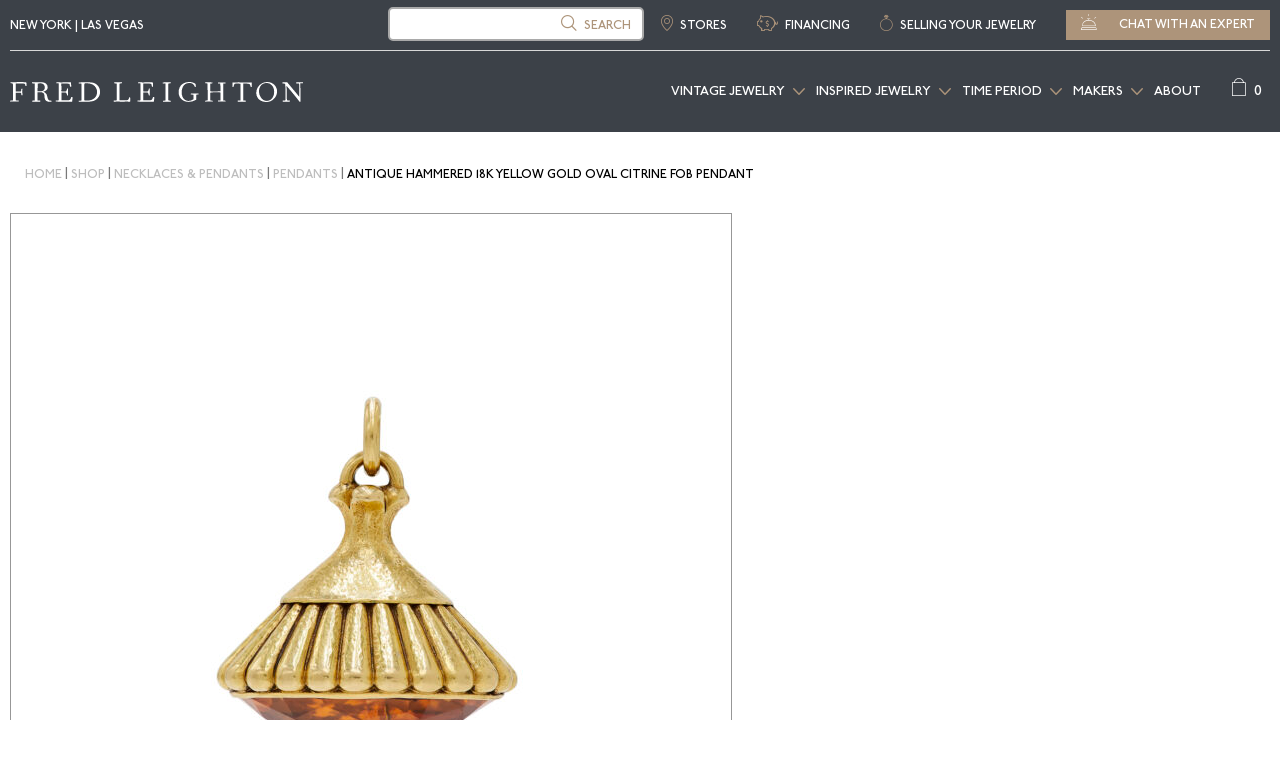

--- FILE ---
content_type: text/html; charset=UTF-8
request_url: https://www.fredleighton.com/shop-jewelry/antique-hammered-18k-yellow-gold-oval-citrine-fob-pendant-serial-fl38425/
body_size: 68252
content:
<!DOCTYPE html>
<html class=""    lang="en-US">

<head>
<meta charset="UTF-8">
<script type="805f44f7f02cb631fb7b8e8e-text/javascript">
/* <![CDATA[ */
var gform;gform||(document.addEventListener("gform_main_scripts_loaded",function(){gform.scriptsLoaded=!0}),document.addEventListener("gform/theme/scripts_loaded",function(){gform.themeScriptsLoaded=!0}),window.addEventListener("DOMContentLoaded",function(){gform.domLoaded=!0}),gform={domLoaded:!1,scriptsLoaded:!1,themeScriptsLoaded:!1,isFormEditor:()=>"function"==typeof InitializeEditor,callIfLoaded:function(o){return!(!gform.domLoaded||!gform.scriptsLoaded||!gform.themeScriptsLoaded&&!gform.isFormEditor()||(gform.isFormEditor()&&console.warn("The use of gform.initializeOnLoaded() is deprecated in the form editor context and will be removed in Gravity Forms 3.1."),o(),0))},initializeOnLoaded:function(o){gform.callIfLoaded(o)||(document.addEventListener("gform_main_scripts_loaded",()=>{gform.scriptsLoaded=!0,gform.callIfLoaded(o)}),document.addEventListener("gform/theme/scripts_loaded",()=>{gform.themeScriptsLoaded=!0,gform.callIfLoaded(o)}),window.addEventListener("DOMContentLoaded",()=>{gform.domLoaded=!0,gform.callIfLoaded(o)}))},hooks:{action:{},filter:{}},addAction:function(o,r,e,t){gform.addHook("action",o,r,e,t)},addFilter:function(o,r,e,t){gform.addHook("filter",o,r,e,t)},doAction:function(o){gform.doHook("action",o,arguments)},applyFilters:function(o){return gform.doHook("filter",o,arguments)},removeAction:function(o,r){gform.removeHook("action",o,r)},removeFilter:function(o,r,e){gform.removeHook("filter",o,r,e)},addHook:function(o,r,e,t,n){null==gform.hooks[o][r]&&(gform.hooks[o][r]=[]);var d=gform.hooks[o][r];null==n&&(n=r+"_"+d.length),gform.hooks[o][r].push({tag:n,callable:e,priority:t=null==t?10:t})},doHook:function(r,o,e){var t;if(e=Array.prototype.slice.call(e,1),null!=gform.hooks[r][o]&&((o=gform.hooks[r][o]).sort(function(o,r){return o.priority-r.priority}),o.forEach(function(o){"function"!=typeof(t=o.callable)&&(t=window[t]),"action"==r?t.apply(null,e):e[0]=t.apply(null,e)})),"filter"==r)return e[0]},removeHook:function(o,r,t,n){var e;null!=gform.hooks[o][r]&&(e=(e=gform.hooks[o][r]).filter(function(o,r,e){return!!(null!=n&&n!=o.tag||null!=t&&t!=o.priority)}),gform.hooks[o][r]=e)}});
/* ]]> */
</script>




<link rel="shortcut icon" href="/favicon.ico">
<link rel="alternate" href="https://www.fredleighton.com/" hreflang="en-us" />
<script type="805f44f7f02cb631fb7b8e8e-text/javascript">
var SiteUrl="https://www.fredleighton.com";
var templateUrl="https://www.fredleighton.com/wp-content/themes/shop";
</script>
<!--fwp-loop-->
<meta name='robots' content='noindex, follow' />
	<style>img:is([sizes="auto" i], [sizes^="auto," i]) { contain-intrinsic-size: 3000px 1500px }</style>
	
            <script data-no-defer="1" data-ezscrex="false" data-cfasync="false" data-pagespeed-no-defer data-cookieconsent="ignore">
                var ctPublicFunctions = {"_ajax_nonce":"dc6c69e115","_rest_nonce":"d9c58f2806","_ajax_url":"\/wp-admin\/admin-ajax.php","_rest_url":"https:\/\/www.fredleighton.com\/wp-json\/","data__cookies_type":"none","data__ajax_type":"rest","data__bot_detector_enabled":"0","data__frontend_data_log_enabled":1,"cookiePrefix":"","wprocket_detected":false,"host_url":"www.fredleighton.com","text__ee_click_to_select":"Click to select the whole data","text__ee_original_email":"The complete one is","text__ee_got_it":"Got it","text__ee_blocked":"Blocked","text__ee_cannot_connect":"Cannot connect","text__ee_cannot_decode":"Can not decode email. Unknown reason","text__ee_email_decoder":"CleanTalk email decoder","text__ee_wait_for_decoding":"The magic is on the way!","text__ee_decoding_process":"Please wait a few seconds while we decode the contact data."}
            </script>
        
            <script data-no-defer="1" data-ezscrex="false" data-cfasync="false" data-pagespeed-no-defer data-cookieconsent="ignore">
                var ctPublic = {"_ajax_nonce":"dc6c69e115","settings__forms__check_internal":"1","settings__forms__check_external":"1","settings__forms__force_protection":"0","settings__forms__search_test":"1","settings__data__bot_detector_enabled":"0","settings__sfw__anti_crawler":0,"blog_home":"https:\/\/www.fredleighton.com\/","pixel__setting":"3","pixel__enabled":false,"pixel__url":"https:\/\/moderate9-v4.cleantalk.org\/pixel\/897554ac33f6914cbbcd083743c34841.gif","data__email_check_before_post":"1","data__email_check_exist_post":"1","data__cookies_type":"none","data__key_is_ok":true,"data__visible_fields_required":true,"wl_brandname":"Anti-Spam by CleanTalk","wl_brandname_short":"CleanTalk","ct_checkjs_key":110046623,"emailEncoderPassKey":"857dce30a62ba9989ebfc34d141f1b6b","bot_detector_forms_excluded":"W10=","advancedCacheExists":false,"varnishCacheExists":false,"wc_ajax_add_to_cart":true}
            </script>
        <script type="805f44f7f02cb631fb7b8e8e-text/javascript">(window.gaDevIds=window.gaDevIds||[]).push('5CDcaG');</script>
	<!-- This site is optimized with the Yoast SEO Premium plugin v25.3.1 (Yoast SEO v25.3.1) - https://yoast.com/wordpress/plugins/seo/ -->
	<title>Antique Hammered 18K Yellow Gold Oval Citrine Fob Pendant | Fred Leighton</title>
	<meta property="og:locale" content="en_US" />
	<meta property="og:type" content="article" />
	<meta property="og:title" content="Antique Hammered 18K Yellow Gold Oval Citrine Fob Pendant, Serial FL38425" />
	<meta property="og:description" content="An Georgian oval fob features a foil-backed citrine mounted in hammered 18 karat yellow gold." />
	<meta property="og:url" content="https://www.fredleighton.com/shop-jewelry/antique-hammered-18k-yellow-gold-oval-citrine-fob-pendant-serial-fl38425/" />
	<meta property="og:site_name" content="Fred Leighton" />
	<script type="application/ld+json" class="yoast-schema-graph">{"@context":"https://schema.org","@graph":[{"@type":"WebPage","@id":"https://www.fredleighton.com/shop-jewelry/antique-hammered-18k-yellow-gold-oval-citrine-fob-pendant-serial-fl38425/","url":"https://www.fredleighton.com/shop-jewelry/antique-hammered-18k-yellow-gold-oval-citrine-fob-pendant-serial-fl38425/","name":"Antique Hammered 18K Yellow Gold Oval Citrine Fob Pendant | Fred Leighton","isPartOf":{"@id":"https://www.fredleighton.com/#website"},"datePublished":"-0001-11-30T00:00:00+00:00","breadcrumb":{"@id":"https://www.fredleighton.com/shop-jewelry/antique-hammered-18k-yellow-gold-oval-citrine-fob-pendant-serial-fl38425/#breadcrumb"},"inLanguage":"en-US","potentialAction":[{"@type":"ReadAction","target":["https://www.fredleighton.com/shop-jewelry/antique-hammered-18k-yellow-gold-oval-citrine-fob-pendant-serial-fl38425/"]}]},{"@type":"BreadcrumbList","@id":"https://www.fredleighton.com/shop-jewelry/antique-hammered-18k-yellow-gold-oval-citrine-fob-pendant-serial-fl38425/#breadcrumb","itemListElement":[{"@type":"ListItem","position":1,"name":"Home","item":"https://www.fredleighton.com/"},{"@type":"ListItem","position":2,"name":"shop","item":"https://www.fredleighton.com/shop-jewelry/"},{"@type":"ListItem","position":3,"name":"Necklaces &amp; Pendants","item":"https://www.fredleighton.com/shop-jewelry/category/necklaces-pendants/"},{"@type":"ListItem","position":4,"name":"Pendants","item":"https://www.fredleighton.com/shop-jewelry/category/necklaces-pendants/pendants/"},{"@type":"ListItem","position":5,"name":"Antique Hammered 18K Yellow Gold Oval Citrine Fob Pendant, Serial FL38425"}]},{"@type":"WebSite","@id":"https://www.fredleighton.com/#website","url":"https://www.fredleighton.com/","name":"Fred Leighton","description":"Vintage &amp; Estate Jewelry | New York","publisher":{"@id":"https://www.fredleighton.com/#organization"},"potentialAction":[{"@type":"SearchAction","target":{"@type":"EntryPoint","urlTemplate":"https://www.fredleighton.com/?s={search_term_string}"},"query-input":{"@type":"PropertyValueSpecification","valueRequired":true,"valueName":"search_term_string"}}],"inLanguage":"en-US"},{"@type":"Organization","@id":"https://www.fredleighton.com/#organization","name":"Fred Leighton Vintage Jewelry","url":"https://www.fredleighton.com/","logo":{"@type":"ImageObject","inLanguage":"en-US","@id":"https://www.fredleighton.com/#/schema/logo/image/","url":"https://www.fredleighton.com/wp-content/uploads/FL-Dark-Grey-0.png","contentUrl":"https://www.fredleighton.com/wp-content/uploads/FL-Dark-Grey-0.png","width":420,"height":29,"caption":"Fred Leighton Vintage Jewelry"},"image":{"@id":"https://www.fredleighton.com/#/schema/logo/image/"}}]}</script>
	<!-- / Yoast SEO Premium plugin. -->


<link rel='dns-prefetch' href='//www.dwin1.com' />
<link rel='dns-prefetch' href='//maps.googleapis.com' />
<link rel="alternate" type="application/rss+xml" title="Fred Leighton &raquo; Feed" href="https://www.fredleighton.com/feed/" />
<link rel="alternate" type="application/rss+xml" title="Fred Leighton &raquo; Comments Feed" href="https://www.fredleighton.com/comments/feed/" />
<link rel="alternate" type="application/rss+xml" title="Fred Leighton &raquo; Antique Hammered 18K Yellow Gold Oval Citrine Fob Pendant, Serial FL38425 Comments Feed" href="https://www.fredleighton.com/shop-jewelry/antique-hammered-18k-yellow-gold-oval-citrine-fob-pendant-serial-fl38425/feed/" />
<link rel='stylesheet' id='editor-css' href='https://www.fredleighton.com/wp-content/themes/shop/editor-style.css?ver=1750423550&sb-version=1750423550' type='text/css' media='all' />
<link rel='stylesheet' id='slick_slide_css-css' href='https://www.fredleighton.com/wp-content/themes/shop/js/vendor/slick/slick.css?sb-version=1750423623' type='text/css' media='all' />
<link rel='stylesheet' id='main-css' href='https://www.fredleighton.com/wp-content/themes/shop/style.css?ver=1750423555&sb-version=1750423555' type='text/css' media='all' />
<link rel='stylesheet' id='fancybox-css' href='https://www.fredleighton.com/wp-content/themes/shop/js/fancybox/jquery.fancybox.css?sb-version=1750423601' type='text/css' media='all' />
<link rel='stylesheet' id='header-footer-css' href='https://www.fredleighton.com/wp-content/themes/shop/css/_header-footer.css?ver=1750423557&sb-version=1750423557' type='text/css' media='all' />
<link rel='stylesheet' id='sbi_styles-css' href='https://www.fredleighton.com/wp-content/plugins/instagram-feed-pro/css/sbi-styles.min.css?sb-version=1750421327' type='text/css' media='all' />
<link rel='stylesheet' id='wp-block-library-css' href='https://www.fredleighton.com/wp-includes/css/dist/block-library/style.min.css?sb-version=1750421294' type='text/css' media='all' />
<style id='classic-theme-styles-inline-css' type='text/css'>
/*! This file is auto-generated */
.wp-block-button__link{color:#fff;background-color:#32373c;border-radius:9999px;box-shadow:none;text-decoration:none;padding:calc(.667em + 2px) calc(1.333em + 2px);font-size:1.125em}.wp-block-file__button{background:#32373c;color:#fff;text-decoration:none}
</style>
<link rel='stylesheet' id='woocommerce-add-to-cart-form-style-css' href='https://www.fredleighton.com/wp-content/plugins/woocommerce/assets/client/blocks/woocommerce/add-to-cart-form-style.css?sb-version=1750421334' type='text/css' media='all' />
<style id='woocommerce-product-button-style-inline-css' type='text/css'>
.wp-block-button.wc-block-components-product-button{align-items:center;display:flex;flex-direction:column;gap:12px;justify-content:center;white-space:normal;word-break:break-word}.wp-block-button.wc-block-components-product-button.is-style-outline .wp-block-button__link{border:2px solid}.wp-block-button.wc-block-components-product-button.is-style-outline .wp-block-button__link:not(.has-text-color){color:currentColor}.wp-block-button.wc-block-components-product-button.is-style-outline .wp-block-button__link:not(.has-background){background-color:transparent;background-image:none}.wp-block-button.wc-block-components-product-button.has-custom-width .wp-block-button__link{box-sizing:border-box}.wp-block-button.wc-block-components-product-button.wp-block-button__width-25 .wp-block-button__link{width:25%}.wp-block-button.wc-block-components-product-button.wp-block-button__width-50 .wp-block-button__link{width:50%}.wp-block-button.wc-block-components-product-button.wp-block-button__width-75 .wp-block-button__link{width:75%}.wp-block-button.wc-block-components-product-button.wp-block-button__width-100 .wp-block-button__link{width:100%}.wp-block-button.wc-block-components-product-button .wp-block-button__link{display:inline-flex;font-size:1em;justify-content:center;text-align:center;white-space:normal;width:auto;word-break:break-word}.wp-block-button.wc-block-components-product-button a[hidden]{display:none}@keyframes slideOut{0%{transform:translateY(0)}to{transform:translateY(-100%)}}@keyframes slideIn{0%{opacity:0;transform:translateY(90%)}to{opacity:1;transform:translate(0)}}.wp-block-button.wc-block-components-product-button.align-left{align-items:flex-start}.wp-block-button.wc-block-components-product-button.align-right{align-items:flex-end}.wp-block-button.wc-block-components-product-button .wc-block-components-product-button__button{align-items:center;border-style:none;display:inline-flex;justify-content:center;line-height:inherit;overflow:hidden;white-space:normal;word-break:break-word}.wp-block-button.wc-block-components-product-button .wc-block-components-product-button__button span.wc-block-slide-out{animation:slideOut .1s linear 1 normal forwards}.wp-block-button.wc-block-components-product-button .wc-block-components-product-button__button span.wc-block-slide-in{animation:slideIn .1s linear 1 normal}.wp-block-button.wc-block-components-product-button .wc-block-components-product-button__button--placeholder{background-color:currentColor!important;border:0!important;border-radius:.25rem;box-shadow:none;color:currentColor!important;display:block;line-height:1;max-width:100%!important;min-height:3em;min-width:8em;opacity:.15;outline:0!important;overflow:hidden!important;pointer-events:none;position:relative!important;width:100%;z-index:1}.wp-block-button.wc-block-components-product-button .wc-block-components-product-button__button--placeholder>*{visibility:hidden}.wp-block-button.wc-block-components-product-button .wc-block-components-product-button__button--placeholder:after{animation:loading__animation 1.5s ease-in-out infinite;background-image:linear-gradient(90deg,currentColor,hsla(0,0%,96%,.302),currentColor);background-repeat:no-repeat;content:" ";display:block;height:100%;left:0;position:absolute;right:0;top:0;transform:translateX(-100%)}@keyframes loading__animation{to{transform:translateX(100%)}}@media screen and (prefers-reduced-motion:reduce){.wp-block-button.wc-block-components-product-button .wc-block-components-product-button__button--placeholder{animation:none}}.wc-block-all-products .wp-block-button.wc-block-components-product-button{margin-bottom:12px}.theme-twentytwentyone .editor-styles-wrapper .wc-block-components-product-button .wp-block-button__link{background-color:var(--button--color-background);border-color:var(--button--color-background);color:var(--button--color-text)}

</style>
<style id='woocommerce-product-collection-style-inline-css' type='text/css'>
.wp-block-woocommerce-product-collection .wc-block-components-product-stock-indicator{text-align:center}.wc-block-components-notice-banner .wc-block-components-button.wc-block-components-notice-banner__dismiss[hidden]{display:none}

</style>
<style id='woocommerce-product-filters-style-inline-css' type='text/css'>
:where(.wc-block-product-filters){--top-padding:var(--wp-admin--admin-bar--height);display:inline-flex}@media(max-width:782px){:where(.wc-block-product-filters){--top-padding:var(--adminbar-mobile-padding,0)}}:where(.wc-block-product-filters) .wc-block-product-filters__close-overlay,:where(.wc-block-product-filters) .wc-block-product-filters__open-overlay{align-items:center;background:transparent;border:transparent;color:inherit;display:flex;font-size:.875em;padding:0}:where(.wc-block-product-filters) .wc-block-product-filters__close-overlay svg,:where(.wc-block-product-filters) .wc-block-product-filters__open-overlay svg{fill:currentColor}:where(.wc-block-product-filters) .wc-block-product-filters__close-overlay span,:where(.wc-block-product-filters) .wc-block-product-filters__open-overlay span{padding:0 5px}:where(.wc-block-product-filters) .wc-block-product-filters__open-overlay svg{height:var(--wc-product-filters-overlay-icon-size,1.5em);width:var(--wc-product-filters-overlay-icon-size,1.5em)}:where(.wc-block-product-filters) .wc-block-product-filters__overlay{background-color:transparent;inset:0;pointer-events:none;position:fixed;top:var(--top-padding);transition:background-color .5s;z-index:9999}:where(.wc-block-product-filters) .wc-block-product-filters__overlay-wrapper{height:100%;position:relative;width:100%}:where(.wc-block-product-filters) .wc-block-product-filters__overlay-dialog{background-color:var(--wc-product-filters-overlay-background-color,var(--wc-product-filters-background-color,var(--wp--preset--color--base,#fff)));color:var(--wc-product-filters-overlay-text-color,var(--wc-product-filters-text-color,var(--wp--preset--color--base,#111)));display:flex!important;flex-direction:column;gap:var(--wp--preset--spacing--40);inset:0;max-height:100%;position:absolute;transform:translateY(100vh);transition:none}:where(.wc-block-product-filters) .wc-block-product-filters__overlay-header{display:flex;flex-flow:row-reverse;padding:var(--wp--preset--spacing--30) var(--wp--preset--spacing--40) 0}:where(.wc-block-product-filters) .wc-block-product-filters__overlay-content{display:flex;flex-direction:column;flex-grow:1;gap:var(--wc-product-filter-block-spacing,var(--wp--style--block-gap,1.2rem));overflow-y:scroll;padding:0 var(--wp--preset--spacing--40)}:where(.wc-block-product-filters) .wc-block-product-filters__overlay-content>:first-child{margin-top:0}:where(.wc-block-product-filters) .wc-block-product-filters__overlay-footer{box-shadow:0 -4px 8px 0 rgba(0,0,0,.102);padding:var(--wp--preset--spacing--30) var(--wp--preset--spacing--40)}:where(.wc-block-product-filters) .wc-block-product-filters__apply{width:100%}:where(.wc-block-product-filters).is-overlay-opened .wc-block-product-filters__overlay{background-color:rgba(95,95,95,.35);pointer-events:auto;z-index:9999}:where(.wc-block-product-filters).is-overlay-opened .wc-block-product-filters__overlay-dialog{color:var(--wc-product-filters-overlay-color,inherit);transform:translateY(0);transition:transform .5s}@media(min-width:601px){:where(.wc-block-product-filters),:where(.wc-block-product-filters).is-overlay-opened{display:flex}:where(.wc-block-product-filters) .wc-block-product-filters__open-overlay,:where(.wc-block-product-filters) .wc-block-product-filters__overlay-footer,:where(.wc-block-product-filters) .wc-block-product-filters__overlay-header,:where(.wc-block-product-filters).is-overlay-opened .wc-block-product-filters__open-overlay,:where(.wc-block-product-filters).is-overlay-opened .wc-block-product-filters__overlay-footer,:where(.wc-block-product-filters).is-overlay-opened .wc-block-product-filters__overlay-header{display:none}:where(.wc-block-product-filters) .wc-block-product-filters__overlay,:where(.wc-block-product-filters).is-overlay-opened .wc-block-product-filters__overlay{background:inherit;color:inherit;inset:0;pointer-events:auto;position:relative;transition:none}:where(.wc-block-product-filters) .wc-block-product-filters__overlay-wrapper,:where(.wc-block-product-filters).is-overlay-opened .wc-block-product-filters__overlay-wrapper{background:inherit;color:inherit;height:auto;width:auto}:where(.wc-block-product-filters) .wc-block-product-filters__overlay-dialog,:where(.wc-block-product-filters).is-overlay-opened .wc-block-product-filters__overlay-dialog{background:inherit;color:inherit;position:relative;transform:none}:where(.wc-block-product-filters) .wc-block-product-filters__overlay-content,:where(.wc-block-product-filters).is-overlay-opened .wc-block-product-filters__overlay-content{background:inherit;color:inherit;flex-grow:1;overflow:visible;padding:0}}@media(max-width:600px){:where(.wc-block-product-filters) .wc-block-product-filters__overlay-content .wp-block-group{display:block}:where(.wc-block-product-filters) .wc-block-product-filters__overlay-content .wp-block-group>div{margin:20px 0}}.wc-block-product-filter--hidden{display:none}

</style>
<link rel='stylesheet' id='woocommerce-product-filter-price-slider-style-css' href='https://www.fredleighton.com/wp-content/plugins/woocommerce/assets/client/blocks/woocommerce/product-filter-price-slider-style.css?sb-version=1750421334' type='text/css' media='all' />
<style id='woocommerce-product-filter-removable-chips-style-inline-css' type='text/css'>
.wc-block-product-filter-removable-chips.is-vertical .wc-block-product-filter-removable-chips__items{flex-direction:column}.wc-block-product-filter-removable-chips.is-content-justification-center .wc-block-product-filter-removable-chips__items{justify-content:center}.wc-block-product-filter-removable-chips.is-content-justification-right .wc-block-product-filter-removable-chips__items{justify-content:flex-end}.wc-block-product-filter-removable-chips.is-content-justification-space-between .wc-block-product-filter-removable-chips__items{justify-content:space-between}.wc-block-product-filter-removable-chips.is-horizontal .wc-block-product-filter-removable-chips__items{width:100%}.wc-block-product-filter-removable-chips__items{color:var(--wc-product-filter-removable-chips-text,currentColor);display:inline-flex;flex-wrap:wrap;gap:4px;list-style:none;margin:0;padding:0}.wc-block-product-filter-removable-chips__items .wc-block-product-filter-removable-chips__item{align-items:center;appearance:none;background:var(--wc-product-filter-removable-chips-background,transparent);border:1px solid var(--wc-product-filter-removable-chips-border,color-mix(in srgb,currentColor 20%,transparent));border-radius:2px;display:flex;font-size:.875em;gap:8px;justify-content:space-between;padding:.25em .75em}.wc-block-product-filter-removable-chips__items .wc-block-product-filter-removable-chips__item .wc-block-product-filter-removable-chips__remove{align-items:center;background-color:transparent;border:none;color:var(--wc-product-filter-removable-chips-text,currentColor);cursor:pointer;display:flex;margin:0;padding:0}.wc-block-product-filter-removable-chips__items .wc-block-product-filter-removable-chips__item .wc-block-product-filter-removable-chips__remove .wc-block-product-filter-removable-chips__remove-icon{fill:currentColor}

</style>
<style id='woocommerce-product-filter-checkbox-list-style-inline-css' type='text/css'>
.wc-block-product-filter-checkbox-list__list{list-style:none outside;margin:0;padding:0}.wc-block-product-filter-checkbox-list__label{align-items:center;display:inline-flex;gap:.625em}.wc-block-product-filter-checkbox-list__item .wc-block-product-filter-checkbox-list__label{margin-bottom:0}:where(.wc-block-product-filter-checkbox-list__input-wrapper){display:block;position:relative}.wc-block-product-filter-checkbox-list__input-wrapper:before{background:currentColor;border-radius:2px;content:"";height:1em;left:0;opacity:.1;pointer-events:none;position:absolute;top:0;width:1em}.has-option-element-color .wc-block-product-filter-checkbox-list__input-wrapper:before{display:none}input[type=checkbox].wc-block-product-filter-checkbox-list__input{appearance:none;background:var(--wc-product-filter-checkbox-list-option-element,transparent);border:1px solid var(--wc-product-filter-checkbox-list-option-element-border,transparent);border-radius:2px;color:inherit;cursor:pointer;display:block;font-size:inherit;height:1em;margin:0;width:1em}input[type=checkbox].wc-block-product-filter-checkbox-list__input:focus{outline-color:var(--wc-product-filter-checkbox-list-option-element-border,currentColor);outline-width:1px}svg.wc-block-product-filter-checkbox-list__mark{box-sizing:border-box;color:var(--wc-product-filter-checkbox-list-option-element-selected,currentColor);display:none;height:1em;left:0;padding:.2em;position:absolute;top:0;width:1em}input[type=checkbox].wc-block-product-filter-checkbox-list__input:checked:after,input[type=checkbox].wc-block-product-filter-checkbox-list__input:checked:before{content:none}input[type=checkbox].wc-block-product-filter-checkbox-list__input:checked+.wc-block-product-filter-checkbox-list__mark{display:block;pointer-events:none}:where(.wc-block-product-filter-checkbox-list__text-wrapper){align-items:center;display:inline-flex;font-size:.875em;gap:4px}.wc-block-product-filter-checkbox-list__show-more{appearance:none;background:transparent;border:none;font-family:inherit;padding:0;text-decoration:underline}

</style>
<style id='woocommerce-product-filter-chips-style-inline-css' type='text/css'>
:where(.wc-block-product-filter-chips__items){display:flex;flex-wrap:wrap;gap:4px}.wc-block-product-filter-chips__item{appearance:none;background:transparent;border:1px solid color-mix(in srgb,currentColor 20%,transparent);border-radius:2px;color:var(--wc-product-filter-chips-text,currentColor);cursor:pointer;font-family:inherit;font-size:.875em;padding:4px 8px}.has-chip-text-color .wc-block-product-filter-chips__item{color:var(--wc-product-filter-chips-text)}.has-chip-background-color .wc-block-product-filter-chips__item{background:var(--wc-product-filter-chips-background)}.has-chip-border-color .wc-block-product-filter-chips__item{border-color:var(--wc-product-filter-chips-border)}.wc-block-product-filter-chips__item[aria-checked=true]{background:currentColor}.has-selected-chip-text-color .wc-block-product-filter-chips__item[aria-checked=true]{color:var(--wc-product-filter-chips-selected-text)}.has-selected-chip-background-color .wc-block-product-filter-chips__item[aria-checked=true]{background:var(--wc-product-filter-chips-selected-background)}.has-selected-chip-border-color .wc-block-product-filter-chips__item[aria-checked=true]{border-color:var(--wc-product-filter-chips-selected-border)}:where(.wc-block-product-filter-chips__label){align-items:center;display:inline-flex;gap:4px}.wc-block-product-filter-chips:not(.has-selected-chip-text-color) .wc-block-product-filter-chips__item[aria-checked=true]>.wc-block-product-filter-chips__label{filter:invert(100%)}.wc-block-product-filter-chips__show-more{appearance:none;background:transparent;border:none;font-family:inherit;padding:0;text-decoration:underline}

</style>
<link rel='stylesheet' id='woocommerce-product-gallery-style-css' href='https://www.fredleighton.com/wp-content/plugins/woocommerce/assets/client/blocks/woocommerce/product-gallery-style.css?sb-version=1750421334' type='text/css' media='all' />
<style id='woocommerce-product-template-style-inline-css' type='text/css'>
.wc-block-product-template{list-style:none;margin-bottom:0;margin-top:0;max-width:100%;padding:0}.wc-block-product-template.wc-block-product-template{background:none}.wc-block-product-template.is-flex-container{display:flex;flex-direction:row;flex-wrap:wrap;gap:1.25em}.wc-block-product-template.is-flex-container>li{list-style:none;margin:0;width:100%}@media(min-width:600px){.wc-block-product-template.is-flex-container.is-flex-container.columns-2>li{width:calc(50% - .625em)}.wc-block-product-template.is-flex-container.is-flex-container.columns-3>li{width:calc(33.33333% - .83333em)}.wc-block-product-template.is-flex-container.is-flex-container.columns-4>li{width:calc(25% - .9375em)}.wc-block-product-template.is-flex-container.is-flex-container.columns-5>li{width:calc(20% - 1em)}.wc-block-product-template.is-flex-container.is-flex-container.columns-6>li{width:calc(16.66667% - 1.04167em)}}.wc-block-product-template__responsive{grid-gap:1.25em;display:grid}.wc-block-product-template__responsive.columns-2{grid-template-columns:repeat(auto-fill,minmax(max(150px,calc(50% - .625em)),1fr))}.wc-block-product-template__responsive.columns-3{grid-template-columns:repeat(auto-fill,minmax(max(150px,calc(33.33333% - .83333em)),1fr))}.wc-block-product-template__responsive.columns-4{grid-template-columns:repeat(auto-fill,minmax(max(150px,calc(25% - .9375em)),1fr))}.wc-block-product-template__responsive.columns-5{grid-template-columns:repeat(auto-fill,minmax(max(150px,calc(20% - 1em)),1fr))}.wc-block-product-template__responsive.columns-6{grid-template-columns:repeat(auto-fill,minmax(max(150px,calc(16.66667% - 1.04167em)),1fr))}.wc-block-product-template__responsive>li{margin-block-start:0}:where(.wc-block-product-template .wc-block-product)>:not(:last-child){margin-bottom:.75rem;margin-top:0}.is-product-collection-layout-list .wc-block-product:not(:last-child){margin-bottom:1.2rem}

</style>
<style id='global-styles-inline-css' type='text/css'>
:root{--wp--preset--aspect-ratio--square: 1;--wp--preset--aspect-ratio--4-3: 4/3;--wp--preset--aspect-ratio--3-4: 3/4;--wp--preset--aspect-ratio--3-2: 3/2;--wp--preset--aspect-ratio--2-3: 2/3;--wp--preset--aspect-ratio--16-9: 16/9;--wp--preset--aspect-ratio--9-16: 9/16;--wp--preset--color--black: #000000;--wp--preset--color--cyan-bluish-gray: #abb8c3;--wp--preset--color--white: #ffffff;--wp--preset--color--pale-pink: #f78da7;--wp--preset--color--vivid-red: #cf2e2e;--wp--preset--color--luminous-vivid-orange: #ff6900;--wp--preset--color--luminous-vivid-amber: #fcb900;--wp--preset--color--light-green-cyan: #7bdcb5;--wp--preset--color--vivid-green-cyan: #00d084;--wp--preset--color--pale-cyan-blue: #8ed1fc;--wp--preset--color--vivid-cyan-blue: #0693e3;--wp--preset--color--vivid-purple: #9b51e0;--wp--preset--gradient--vivid-cyan-blue-to-vivid-purple: linear-gradient(135deg,rgba(6,147,227,1) 0%,rgb(155,81,224) 100%);--wp--preset--gradient--light-green-cyan-to-vivid-green-cyan: linear-gradient(135deg,rgb(122,220,180) 0%,rgb(0,208,130) 100%);--wp--preset--gradient--luminous-vivid-amber-to-luminous-vivid-orange: linear-gradient(135deg,rgba(252,185,0,1) 0%,rgba(255,105,0,1) 100%);--wp--preset--gradient--luminous-vivid-orange-to-vivid-red: linear-gradient(135deg,rgba(255,105,0,1) 0%,rgb(207,46,46) 100%);--wp--preset--gradient--very-light-gray-to-cyan-bluish-gray: linear-gradient(135deg,rgb(238,238,238) 0%,rgb(169,184,195) 100%);--wp--preset--gradient--cool-to-warm-spectrum: linear-gradient(135deg,rgb(74,234,220) 0%,rgb(151,120,209) 20%,rgb(207,42,186) 40%,rgb(238,44,130) 60%,rgb(251,105,98) 80%,rgb(254,248,76) 100%);--wp--preset--gradient--blush-light-purple: linear-gradient(135deg,rgb(255,206,236) 0%,rgb(152,150,240) 100%);--wp--preset--gradient--blush-bordeaux: linear-gradient(135deg,rgb(254,205,165) 0%,rgb(254,45,45) 50%,rgb(107,0,62) 100%);--wp--preset--gradient--luminous-dusk: linear-gradient(135deg,rgb(255,203,112) 0%,rgb(199,81,192) 50%,rgb(65,88,208) 100%);--wp--preset--gradient--pale-ocean: linear-gradient(135deg,rgb(255,245,203) 0%,rgb(182,227,212) 50%,rgb(51,167,181) 100%);--wp--preset--gradient--electric-grass: linear-gradient(135deg,rgb(202,248,128) 0%,rgb(113,206,126) 100%);--wp--preset--gradient--midnight: linear-gradient(135deg,rgb(2,3,129) 0%,rgb(40,116,252) 100%);--wp--preset--font-size--small: 13px;--wp--preset--font-size--medium: 20px;--wp--preset--font-size--large: 36px;--wp--preset--font-size--x-large: 42px;--wp--preset--spacing--20: 0.44rem;--wp--preset--spacing--30: 0.67rem;--wp--preset--spacing--40: 1rem;--wp--preset--spacing--50: 1.5rem;--wp--preset--spacing--60: 2.25rem;--wp--preset--spacing--70: 3.38rem;--wp--preset--spacing--80: 5.06rem;--wp--preset--shadow--natural: 6px 6px 9px rgba(0, 0, 0, 0.2);--wp--preset--shadow--deep: 12px 12px 50px rgba(0, 0, 0, 0.4);--wp--preset--shadow--sharp: 6px 6px 0px rgba(0, 0, 0, 0.2);--wp--preset--shadow--outlined: 6px 6px 0px -3px rgba(255, 255, 255, 1), 6px 6px rgba(0, 0, 0, 1);--wp--preset--shadow--crisp: 6px 6px 0px rgba(0, 0, 0, 1);}:where(.is-layout-flex){gap: 0.5em;}:where(.is-layout-grid){gap: 0.5em;}body .is-layout-flex{display: flex;}.is-layout-flex{flex-wrap: wrap;align-items: center;}.is-layout-flex > :is(*, div){margin: 0;}body .is-layout-grid{display: grid;}.is-layout-grid > :is(*, div){margin: 0;}:where(.wp-block-columns.is-layout-flex){gap: 2em;}:where(.wp-block-columns.is-layout-grid){gap: 2em;}:where(.wp-block-post-template.is-layout-flex){gap: 1.25em;}:where(.wp-block-post-template.is-layout-grid){gap: 1.25em;}.has-black-color{color: var(--wp--preset--color--black) !important;}.has-cyan-bluish-gray-color{color: var(--wp--preset--color--cyan-bluish-gray) !important;}.has-white-color{color: var(--wp--preset--color--white) !important;}.has-pale-pink-color{color: var(--wp--preset--color--pale-pink) !important;}.has-vivid-red-color{color: var(--wp--preset--color--vivid-red) !important;}.has-luminous-vivid-orange-color{color: var(--wp--preset--color--luminous-vivid-orange) !important;}.has-luminous-vivid-amber-color{color: var(--wp--preset--color--luminous-vivid-amber) !important;}.has-light-green-cyan-color{color: var(--wp--preset--color--light-green-cyan) !important;}.has-vivid-green-cyan-color{color: var(--wp--preset--color--vivid-green-cyan) !important;}.has-pale-cyan-blue-color{color: var(--wp--preset--color--pale-cyan-blue) !important;}.has-vivid-cyan-blue-color{color: var(--wp--preset--color--vivid-cyan-blue) !important;}.has-vivid-purple-color{color: var(--wp--preset--color--vivid-purple) !important;}.has-black-background-color{background-color: var(--wp--preset--color--black) !important;}.has-cyan-bluish-gray-background-color{background-color: var(--wp--preset--color--cyan-bluish-gray) !important;}.has-white-background-color{background-color: var(--wp--preset--color--white) !important;}.has-pale-pink-background-color{background-color: var(--wp--preset--color--pale-pink) !important;}.has-vivid-red-background-color{background-color: var(--wp--preset--color--vivid-red) !important;}.has-luminous-vivid-orange-background-color{background-color: var(--wp--preset--color--luminous-vivid-orange) !important;}.has-luminous-vivid-amber-background-color{background-color: var(--wp--preset--color--luminous-vivid-amber) !important;}.has-light-green-cyan-background-color{background-color: var(--wp--preset--color--light-green-cyan) !important;}.has-vivid-green-cyan-background-color{background-color: var(--wp--preset--color--vivid-green-cyan) !important;}.has-pale-cyan-blue-background-color{background-color: var(--wp--preset--color--pale-cyan-blue) !important;}.has-vivid-cyan-blue-background-color{background-color: var(--wp--preset--color--vivid-cyan-blue) !important;}.has-vivid-purple-background-color{background-color: var(--wp--preset--color--vivid-purple) !important;}.has-black-border-color{border-color: var(--wp--preset--color--black) !important;}.has-cyan-bluish-gray-border-color{border-color: var(--wp--preset--color--cyan-bluish-gray) !important;}.has-white-border-color{border-color: var(--wp--preset--color--white) !important;}.has-pale-pink-border-color{border-color: var(--wp--preset--color--pale-pink) !important;}.has-vivid-red-border-color{border-color: var(--wp--preset--color--vivid-red) !important;}.has-luminous-vivid-orange-border-color{border-color: var(--wp--preset--color--luminous-vivid-orange) !important;}.has-luminous-vivid-amber-border-color{border-color: var(--wp--preset--color--luminous-vivid-amber) !important;}.has-light-green-cyan-border-color{border-color: var(--wp--preset--color--light-green-cyan) !important;}.has-vivid-green-cyan-border-color{border-color: var(--wp--preset--color--vivid-green-cyan) !important;}.has-pale-cyan-blue-border-color{border-color: var(--wp--preset--color--pale-cyan-blue) !important;}.has-vivid-cyan-blue-border-color{border-color: var(--wp--preset--color--vivid-cyan-blue) !important;}.has-vivid-purple-border-color{border-color: var(--wp--preset--color--vivid-purple) !important;}.has-vivid-cyan-blue-to-vivid-purple-gradient-background{background: var(--wp--preset--gradient--vivid-cyan-blue-to-vivid-purple) !important;}.has-light-green-cyan-to-vivid-green-cyan-gradient-background{background: var(--wp--preset--gradient--light-green-cyan-to-vivid-green-cyan) !important;}.has-luminous-vivid-amber-to-luminous-vivid-orange-gradient-background{background: var(--wp--preset--gradient--luminous-vivid-amber-to-luminous-vivid-orange) !important;}.has-luminous-vivid-orange-to-vivid-red-gradient-background{background: var(--wp--preset--gradient--luminous-vivid-orange-to-vivid-red) !important;}.has-very-light-gray-to-cyan-bluish-gray-gradient-background{background: var(--wp--preset--gradient--very-light-gray-to-cyan-bluish-gray) !important;}.has-cool-to-warm-spectrum-gradient-background{background: var(--wp--preset--gradient--cool-to-warm-spectrum) !important;}.has-blush-light-purple-gradient-background{background: var(--wp--preset--gradient--blush-light-purple) !important;}.has-blush-bordeaux-gradient-background{background: var(--wp--preset--gradient--blush-bordeaux) !important;}.has-luminous-dusk-gradient-background{background: var(--wp--preset--gradient--luminous-dusk) !important;}.has-pale-ocean-gradient-background{background: var(--wp--preset--gradient--pale-ocean) !important;}.has-electric-grass-gradient-background{background: var(--wp--preset--gradient--electric-grass) !important;}.has-midnight-gradient-background{background: var(--wp--preset--gradient--midnight) !important;}.has-small-font-size{font-size: var(--wp--preset--font-size--small) !important;}.has-medium-font-size{font-size: var(--wp--preset--font-size--medium) !important;}.has-large-font-size{font-size: var(--wp--preset--font-size--large) !important;}.has-x-large-font-size{font-size: var(--wp--preset--font-size--x-large) !important;}
:where(.wp-block-post-template.is-layout-flex){gap: 1.25em;}:where(.wp-block-post-template.is-layout-grid){gap: 1.25em;}
:where(.wp-block-columns.is-layout-flex){gap: 2em;}:where(.wp-block-columns.is-layout-grid){gap: 2em;}
:root :where(.wp-block-pullquote){font-size: 1.5em;line-height: 1.6;}
</style>
<link rel='stylesheet' id='cleantalk-public-css-css' href='https://www.fredleighton.com/wp-content/plugins/cleantalk-spam-protect/css/cleantalk-public.min.css?sb-version=1750421319' type='text/css' media='all' />
<link rel='stylesheet' id='cleantalk-email-decoder-css-css' href='https://www.fredleighton.com/wp-content/plugins/cleantalk-spam-protect/css/cleantalk-email-decoder.min.css?sb-version=1750421319' type='text/css' media='all' />
<link rel='stylesheet' id='woocommerce-layout-css' href='https://www.fredleighton.com/wp-content/plugins/woocommerce/assets/css/woocommerce-layout.css?sb-version=1750421334' type='text/css' media='all' />
<link rel='stylesheet' id='woocommerce-smallscreen-css' href='https://www.fredleighton.com/wp-content/plugins/woocommerce/assets/css/woocommerce-smallscreen.css?sb-version=1750421334' type='text/css' media='only screen and (max-width: 768px)' />
<link rel='stylesheet' id='woocommerce-general-css' href='https://www.fredleighton.com/wp-content/plugins/woocommerce/assets/css/woocommerce.css?sb-version=1750421334' type='text/css' media='all' />
<style id='woocommerce-inline-inline-css' type='text/css'>
.woocommerce form .form-row .required { visibility: visible; }
</style>
<link rel='stylesheet' id='dashicons-css' href='https://www.fredleighton.com/wp-includes/css/dashicons.min.css?sb-version=1641940188' type='text/css' media='all' />
<link rel='stylesheet' id='woocommerce-addons-css-css' href='https://www.fredleighton.com/wp-content/plugins/woocommerce-product-addons/assets/css/frontend/frontend.css?sb-version=1750421779' type='text/css' media='all' />
<link rel='stylesheet' id='woo-txtpr-public-style-css' href='https://www.fredleighton.com/wp-content/plugins/woocommerce-taxonomy-base-product/includes/css/woo-txtpr-public.css?sb-version=1615333970' type='text/css' media='all' />
<link rel='stylesheet' id='brands-styles-css' href='https://www.fredleighton.com/wp-content/plugins/woocommerce/assets/css/brands.css?sb-version=1750421334' type='text/css' media='all' />
<link rel='stylesheet' id='wc-avatax-frontend-css' href='https://www.fredleighton.com/wp-content/plugins/woocommerce-avatax/assets/css/frontend/wc-avatax-frontend.min.css?sb-version=1750423067' type='text/css' media='all' />
<link rel='stylesheet' id='taxonomy-image-plugin-public-css' href='https://www.fredleighton.com/wp-content/themes/shop/requires/product-tags-image/css/style.css?sb-version=1750423628' type='text/css' media='screen' />
<link rel='stylesheet' id='site_2_0_icons-css' href='https://www.fredleighton.com/wp-content/themes/shop/modules/site-2.0/css/icon-all.css?ver=1750423625&sb-version=1750423625' type='text/css' media='' />
<link rel='stylesheet' id='site_2_0_style-css' href='https://www.fredleighton.com/wp-content/themes/shop/modules/site-2.0/css/style.css?ver=1750423625&sb-version=1750423625' type='text/css' media='all' />
<link rel='stylesheet' id='sv-wc-payment-gateway-payment-form-v5_12_7-css' href='https://www.fredleighton.com/wp-content/plugins/woocommerce-gateway-paypal-powered-by-braintree/vendor/skyverge/wc-plugin-framework/woocommerce/payment-gateway/assets/css/frontend/sv-wc-payment-gateway-payment-form.min.css?sb-version=1750421321' type='text/css' media='all' />
<link rel='stylesheet' id='algolia-autocomplete-css' href='https://www.fredleighton.com/wp-content/plugins/wp-search-with-algolia/css/algolia-autocomplete.css?sb-version=1750421339' type='text/css' media='all' />
<link rel='stylesheet' id='cpsh-shortcodes-css' href='https://www.fredleighton.com/wp-content/themes/shop/column-shortcodes/assets/css/shortcodes.css?sb-version=1750423616' type='text/css' media='all' />
<link rel='stylesheet' id='wc-af-loc-pick-css-css' href='https://www.fredleighton.com/wp-content/plugins/checkout-address-autofill-for-woocommerce-pro/assets/css/wc-location-picker.css?sb-version=1648047440' type='text/css' media='all' />
<link rel='stylesheet' id='caa-stylesheet-css' href='https://www.fredleighton.com/wp-content/plugins/checkout-address-autofill-for-woocommerce-pro/assets/css/autofill-address-settings.css?sb-version=1648047440' type='text/css' media='all' />
<script type="text/template" id="tmpl-variation-template">
	<div class="woocommerce-variation-description">{{{ data.variation.variation_description }}}</div>
	<div class="woocommerce-variation-price">{{{ data.variation.price_html }}}</div>
	<div class="woocommerce-variation-availability">{{{ data.variation.availability_html }}}</div>
</script>
<script type="text/template" id="tmpl-unavailable-variation-template">
	<p role="alert">Sorry, this product is unavailable. Please choose a different combination.</p>
</script>
<script type="805f44f7f02cb631fb7b8e8e-text/javascript" nitro-exclude src='https://www.fredleighton.com/wp-includes/js/jquery/jquery.min.js?sb-version=1750421294' id="jquery-core-js"></script>
<script type="805f44f7f02cb631fb7b8e8e-text/javascript" id="jquery-js-after">
/* <![CDATA[ */

					function optimocha_getCookie(name) {
						var v = document.cookie.match("(^|;) ?" + name + "=([^;]*)(;|$)");
						return v ? v[2] : null;
					}

					function optimocha_check_wc_cart_script() {
					var cart_src = "https://www.fredleighton.com/wp-content/plugins/woocommerce/assets/js/frontend/cart-fragments.min.js";
					var script_id = "optimocha_loaded_wc_cart_fragments";

						if( document.getElementById(script_id) !== null ) {
							return false;
						}

						if( optimocha_getCookie("woocommerce_cart_hash") ) {
							var script = document.createElement("script");
							script.id = script_id;
							script.src = cart_src;
							script.async = true;
							document.head.appendChild(script);
						}
					}

					optimocha_check_wc_cart_script();
					document.addEventListener("click", function(){setTimeout(optimocha_check_wc_cart_script,1000);});
					
/* ]]> */
</script>
<script type="805f44f7f02cb631fb7b8e8e-text/javascript" src='https://www.fredleighton.com/wp-includes/js/underscore.min.js?sb-version=1750421294' id="underscore-js"></script>
<script type="805f44f7f02cb631fb7b8e8e-text/javascript" id="wp-util-js-extra">
/* <![CDATA[ */
var _wpUtilSettings = {"ajax":{"url":"\/wp-admin\/admin-ajax.php"}};
/* ]]> */
</script>
<script type="805f44f7f02cb631fb7b8e8e-text/javascript" src='https://www.fredleighton.com/wp-includes/js/wp-util.min.js?sb-version=1668015789' id="wp-util-js"></script>
<script type="805f44f7f02cb631fb7b8e8e-text/javascript" src='https://www.fredleighton.com/wp-content/plugins/woocommerce/assets/js/jquery-blockui/jquery.blockUI.min.js?sb-version=1750421334' id="jquery-blockui-js" data-wp-strategy="defer"></script>
<script type="805f44f7f02cb631fb7b8e8e-text/javascript" src='https://www.fredleighton.com/wp-content/plugins/cleantalk-spam-protect/js/apbct-public-bundle_full-protection_comm-func.min.js?sb-version=1750421319' id="apbct-public-bundle_full-protection_comm-func-js-js"></script>
<script type="805f44f7f02cb631fb7b8e8e-text/javascript" id="affirm_as_low_as-js-extra">
/* <![CDATA[ */
var affirmOptions = {"minimum":"5000","maximum":"3000000"};
/* ]]> */
</script>
<script type="805f44f7f02cb631fb7b8e8e-text/javascript" src='https://www.fredleighton.com/wp-content/plugins/woocommerce-gateway-affirm/assets/js/affirm-as-low-as.js?sb-version=1750421335' id="affirm_as_low_as-js"></script>
<script type="805f44f7f02cb631fb7b8e8e-text/javascript" id="wc-add-to-cart-js-extra">
/* <![CDATA[ */
var wc_add_to_cart_params = {"ajax_url":"\/wp-admin\/admin-ajax.php","wc_ajax_url":"\/?wc-ajax=%%endpoint%%","i18n_view_cart":"View cart","cart_url":"https:\/\/www.fredleighton.com\/cart\/","is_cart":"","cart_redirect_after_add":"yes"};
/* ]]> */
</script>
<script type="805f44f7f02cb631fb7b8e8e-text/javascript" src='https://www.fredleighton.com/wp-content/plugins/woocommerce/assets/js/frontend/add-to-cart.min.js?sb-version=1750421334' id="wc-add-to-cart-js" defer="defer" data-wp-strategy="defer"></script>
<script type="805f44f7f02cb631fb7b8e8e-text/javascript" id="wc-single-product-js-extra">
/* <![CDATA[ */
var wc_single_product_params = {"i18n_required_rating_text":"Please select a rating","i18n_rating_options":["1 of 5 stars","2 of 5 stars","3 of 5 stars","4 of 5 stars","5 of 5 stars"],"i18n_product_gallery_trigger_text":"View full-screen image gallery","review_rating_required":"yes","flexslider":{"rtl":false,"animation":"slide","smoothHeight":true,"directionNav":false,"controlNav":"thumbnails","slideshow":false,"animationSpeed":500,"animationLoop":false,"allowOneSlide":false},"zoom_enabled":"","zoom_options":[],"photoswipe_enabled":"","photoswipe_options":{"shareEl":false,"closeOnScroll":false,"history":false,"hideAnimationDuration":0,"showAnimationDuration":0},"flexslider_enabled":""};
/* ]]> */
</script>
<script type="805f44f7f02cb631fb7b8e8e-text/javascript" src='https://www.fredleighton.com/wp-content/plugins/woocommerce/assets/js/frontend/single-product.min.js?sb-version=1750421334' id="wc-single-product-js" defer="defer" data-wp-strategy="defer"></script>
<script type="805f44f7f02cb631fb7b8e8e-text/javascript" src='https://www.fredleighton.com/wp-content/plugins/woocommerce/assets/js/js-cookie/js.cookie.min.js?sb-version=1750421334' id="js-cookie-js" defer="defer" data-wp-strategy="defer"></script>
<script type="805f44f7f02cb631fb7b8e8e-text/javascript" id="woocommerce-js-extra">
/* <![CDATA[ */
var woocommerce_params = {"ajax_url":"\/wp-admin\/admin-ajax.php","wc_ajax_url":"\/?wc-ajax=%%endpoint%%","i18n_password_show":"Show password","i18n_password_hide":"Hide password"};
/* ]]> */
</script>
<script type="805f44f7f02cb631fb7b8e8e-text/javascript" src='https://www.fredleighton.com/wp-content/plugins/woocommerce/assets/js/frontend/woocommerce.min.js?sb-version=1750421334' id="woocommerce-js" defer="defer" data-wp-strategy="defer"></script>
<script type="805f44f7f02cb631fb7b8e8e-text/javascript" src="https://www.dwin1.com/19038.js" defer data-noptimize></script>
<script type="805f44f7f02cb631fb7b8e8e-text/javascript" id="shareasale-wc-tracker-autovoid-js-extra">
/* <![CDATA[ */
var shareasaleWcTrackerAutovoidData = {"autovoid_key":null,"autovoid_value":null};
/* ]]> */
</script>
<script type="805f44f7f02cb631fb7b8e8e-text/javascript" src='https://www.fredleighton.com/wp-content/plugins/shareasale-wc-tracker/includes/js/shareasale-wc-tracker-autovoid.js?sb-version=1750421332' id="shareasale-wc-tracker-autovoid-js"></script>
<script type="805f44f7f02cb631fb7b8e8e-text/javascript" src='https://www.fredleighton.com/wp-content/themes/shop/js/jquery.bxslider.min.js?sb-version=1750423585' id="slideshow-js"></script>
<script type="805f44f7f02cb631fb7b8e8e-text/javascript" src='https://www.fredleighton.com/wp-content/themes/shop/js/fancybox/jquery.fancybox.pack.js?sb-version=1750423599' id="fancybox-js"></script>
<script type="805f44f7f02cb631fb7b8e8e-text/javascript" src='https://www.fredleighton.com/wp-content/themes/shop/js/vendor/slick/slick.min.js?ver=1750423624&sb-version=1750423624' id="slick_js-js"></script>
<script type="805f44f7f02cb631fb7b8e8e-text/javascript" src='https://www.fredleighton.com/wp-content/themes/shop/js/script.js?ver=1750423584&sb-version=1750423584' id="script-js"></script>
<script type="805f44f7f02cb631fb7b8e8e-text/javascript" src='https://www.fredleighton.com/wp-content/themes/shop/css/_header-footer.js?sb-version=1750423558' id="header-foter-script-js"></script>
<script type="805f44f7f02cb631fb7b8e8e-text/javascript" src='https://www.fredleighton.com/wp-content/themes/shop/js/script-add-on.js?ver=1750423586&sb-version=1750423586' id="script-add-on-js"></script>
<script type="805f44f7f02cb631fb7b8e8e-text/javascript" src='https://www.fredleighton.com/wp-content/themes/shop/modules/site-2.0/js/script.js?ver=1750423625&sb-version=1750423625' id="site_2_0_script-js"></script>
<script type="805f44f7f02cb631fb7b8e8e-text/javascript" id="enhanced-ecommerce-google-analytics-js-extra">
/* <![CDATA[ */
var ConvAioGlobal = {"nonce":"6da3b4968e"};
/* ]]> */
</script>
<script type="805f44f7f02cb631fb7b8e8e-text/javascript" nitro-exclude src='https://www.fredleighton.com/wp-content/plugins/enhanced-e-commerce-pro-for-woocommerce-store/public/js/con-gtm-google-analytics.js?sb-version=1750421322' id="enhanced-ecommerce-google-analytics-js"></script>
<script type="805f44f7f02cb631fb7b8e8e-text/javascript" id="enhanced-ecommerce-google-analytics-js-after">
/* <![CDATA[ */
tvc_smd={"tvc_wcv":"9.9.4","tvc_wpv":"6.8.1","tvc_eev":"7.5.3","tvc_cnf":{"t_cg":"","t_ec":"1","t_ee":"on","t_df":"","t_gUser":"1","t_UAen":"on","t_thr":"6","t_IPA":"1","t_PrivacyPolicy":"1"},"tvc_sub_data":{"sub_id":"14456","cu_id":"12538","pl_id":"1","ga_tra_option":"GA4","ga_property_id":"","ga_measurement_id":"G-NXXVTDXWQ7","ga_ads_id":"9579560723","ga_gmc_id":"","ga_gmc_id_p":"0","op_gtag_js":"1","op_en_e_t":"1","op_rm_t_t":"1","op_dy_rm_t_t":"1","op_li_ga_wi_ads":"1","gmc_is_product_sync":"0","gmc_is_site_verified":"0","gmc_is_domain_claim":"0","gmc_product_count":"1","fb_pixel_id":"","tracking_method":"gtm","user_gtm_id":"conversios-gtm","is_pro":"1"}};
/* ]]> */
</script>
<link rel="https://api.w.org/" href="https://www.fredleighton.com/wp-json/" /><link rel="alternate" title="JSON" type="application/json" href="https://www.fredleighton.com/wp-json/wp/v2/product/269146" /><link rel="EditURI" type="application/rsd+xml" title="RSD" href="https://www.fredleighton.com/xmlrpc.php?rsd" />
<link rel='shortlink' href='https://www.fredleighton.com/?p=269146' />
<link rel="alternate" title="oEmbed (JSON)" type="application/json+oembed" href="https://www.fredleighton.com/wp-json/oembed/1.0/embed?url=https%3A%2F%2Fwww.fredleighton.com%2Fshop-jewelry%2Fantique-hammered-18k-yellow-gold-oval-citrine-fob-pendant-serial-fl38425%2F" />
<link rel="alternate" title="oEmbed (XML)" type="text/xml+oembed" href="https://www.fredleighton.com/wp-json/oembed/1.0/embed?url=https%3A%2F%2Fwww.fredleighton.com%2Fshop-jewelry%2Fantique-hammered-18k-yellow-gold-oval-citrine-fob-pendant-serial-fl38425%2F&#038;format=xml" />
<!-- SLP Custom CSS -->
<style type="text/css">
div#map.slp_map {
width:100%;
height:480px;
}
div#slp_tagline {
width:100%;
}
</style>

		<script type="805f44f7f02cb631fb7b8e8e-text/javascript">
			if ('undefined' === typeof _affirm_config) {
				var _affirm_config = {
					public_api_key: "X5T6H0E3I66JOJP7",
					script: "https://www.affirm.com/js/v2/affirm.js",
					locale: "en_US",
					country_code: "USA",

				};
				(function(l, g, m, e, a, f, b) {
					var d, c = l[m] || {},
						h = document.createElement(f),
						n = document.getElementsByTagName(f)[0],
						k = function(a, b, c) {
							return function() {
								a[b]._.push([c, arguments])
							}
						};
					c[e] = k(c, e, "set");
					d = c[e];
					c[a] = {};
					c[a]._ = [];
					d._ = [];
					c[a][b] = k(c, a, b);
					a = 0;
					for (
						b = "set add save post open " +
							"empty reset on off trigger ready setProduct"
							.split(" ");
						a < b.length; a++
					) d[b[a]] = k(c, e, b[a]);
					a = 0;
					for (b = ["get", "token", "url", "items"]; a < b.length; a++)
						d[b[a]] = function() {};
					h.async = !0;
					h.src = g[f];
					n.parentNode.insertBefore(h, n);
					delete g[f];
					d(g);
					l[m] = c
				})(
					window,
					_affirm_config,
					"affirm",
					"checkout",
					"ui",
					"script",
					"ready"
				);
			}
		</script>
		
               <!-- Grid 3.0 inline css start -->
               <style type="text/css">/* grid 2.0 inline style */.grid-2-0-row-268904-1 .row-columns.user_set {margin-left:-5px;margin-right:-5px;}.grid-2-0-row-268904-1 .row-columns.user_set .row-columns-column {padding-left:5px;padding-right:5px;}.grid-2-0-row-268904-1 .grid-2-0-system-inner-gird { width:1460px;padding:0 10px;border-bottom:none;border-radius:0px;}.grid-2-0-row-268904-1 img.b-lazy:not(.b-loaded) {}.grid-2-0-row-268904-1 .row-content-inner,.grid-2-0-row-1 .grid-row-content._image-yes .row-content-text .row-content-inner {border:none;}.grid-2-0-row-268904-1  .row-columns-column-1 .row-columns-column-inner{background-color:#f8f7f6;}.grid-2-0-row-268904-1  .row-columns-column-1 .row-columns-column-text{padding:40px 20px}.grid-2-0-row-268904-1  .row-columns-column-2 .row-columns-column-inner{background-color:#f8f7f6;}.grid-2-0-row-268904-1  .row-columns-column-2 .row-columns-column-text{padding:40px 20px}#book-a-virtual-viewing-bottom {letter-spacing: 0;    line-height: 1.5;}
#book-a-virtual-viewing-bottom .top-banner-text {  font-size: 20px; max-width: 100%;}
#book-a-virtual-viewing-bottom .row-columns-column-inner {padding:  20px 20px 0}
#book-a-virtual-viewing-bottom .row-columns-column-inner p.-color-grey { width: 460px; margin-left: auto;  margin-right: auto;max-width:100%}
#book-a-virtual-viewing-bottom h3 {margin-bottom: 15px!important}
#book-a-virtual-viewing-bottom .font-text {
    -webkit-font-smoothing: initial;
    -moz-osx-font-smoothing: initial;
    width: 467px;
    max-width: 100%;
    margin: 0 auto;
    letter-spacing: 1px;
}@media (max-width: 767px){#book-a-virtual-viewing-bottom {max-width:none;margin:-10px -30px!important}
#book-a-virtual-viewing-bottom h2 {font-size:30px;    line-height: 1.5;}
#book-a-virtual-viewing-bottom ._row-content-inner {text-align: center; margin-bottom: 10px;}
#book-a-virtual-viewing-bottom .top-banner-text {font-size:18px}
#book-a-virtual-viewing-bottom  .row-columns-column .row-columns-column-text {    padding: 30px 20px;}
#book-a-virtual-viewing-bottom h3 { font-size: 26px}
#book-a-virtual-viewing-bottom  .grid-2-0-system-inner-gird {padding-left: 0; padding-right: 0}}/* grid 2.0 on post id  268904*/.grid-2-0-row-260299-1 .row-columns.user_set {margin-left:-5px;margin-right:-5px;}.grid-2-0-row-260299-1 .row-columns.user_set .row-columns-column {padding-left:5px;padding-right:5px;}.grid-2-0-row-260299-1 .grid-2-0-system-inner-gird { width:1440px;border-bottom:none;border-radius:0px;}.grid-2-0-row-260299-1 img.b-lazy:not(.b-loaded) {}.grid-2-0-row-260299-1 .row-content-inner,.grid-2-0-row-1 .grid-row-content._image-yes .row-content-text .row-content-inner {width:1440px;border:none;}.grid-2-0-row-260299-1 .row-content-inner ._row-content-inner{width:1440px;}#bottom-instagram {letter-spacing: 0;    line-height: 1.5;}
#bottom-instagram .top-banner-text { font-size: 20px;  max-width: 100%; width: 800px; margin-left: auto; margin-right: auto}
#bottom-instagram h2 {font-weight: 600;}
#bottom-instagram #sb_instagram #sbi_images {    padding: 0!important;  max-width: none;  margin: 20px -15px 0;width:auto;float:none!important}
#bottom-instagram #sb_instagram.sbi_col_4 #sbi_images .sbi_item {  padding: 15px!important;}
#bottom-instagram #sb_instagram.sbi_width_resp {padding-bottom:0!important}
#sb_instagram {background: none!important;}
#bottom-instagram {    overflow: hidden;}
.single-product #bottom-instagram {  margin-top: 80px;}@media (max-width: 767px){#bottom-instagram {letter-spacing: 0;    line-height: 1.5;}
#bottom-instagram .top-banner-text { font-size: 18px;  max-width: 90%;}
#bottom-instagram h2 {font-weight: 600;}
#bottom-instagram #sb_instagram #sbi_images {    padding: 0!important;  max-width: none;  margin: 20px -15px 0;width:auto;float:none!important}
#bottom-instagram #sb_instagram.sbi_col_4 #sbi_images .sbi_item {  padding: 15px!important;}
#bottom-instagram #sb_instagram.sbi_width_resp {padding-bottom:0!important}

#bottom-instagram {max-width:none;margin:-30px!important}
#bottom-instagram h2{font-size:30px;    line-height: 1.5;}
#bottom-instagram #sb_instagram.sbi_width_resp {margin-bottom:0!important;padding-bottom:0!important}
#bottom-instagram .row-content-inner,
#bottom-instagram .row-columns-column-text {text-align: center; margin-bottom: 20px;padding:30px 20px 20px}
#bottom-instagram #sb_instagram #sbi_images { margin: 0;}
#bottom-instagram #sb_instagram #sbi_images {    width: auto!important;    margin: 0;}
#bottom-instagram #sb_instagram.sbi_col_4 #sbi_images .sbi_item {  width:calc(50vw)!important;height:calc(50vw)!important;padding: 5px!important;}
#bottom-instagram .row-content-inner, #bottom-instagram .row-columns-column-text {padding:50px 0 0}}/* grid 2.0 on post id  260299*/</style>
               <!-- Grid 3.0 inline css end -->
                   <script type="805f44f7f02cb631fb7b8e8e-text/javascript">jQuery(function($){$('#bread-btn-cntnr').addClass('show')})</script>	<noscript><style>.woocommerce-product-gallery{ opacity: 1 !important; }</style></noscript>
	    <script data-cfasync="false" data-no-optimize="1" data-pagespeed-no-defer>
      var tvc_lc = 'USD';
    </script>
    <script data-cfasync="false" data-no-optimize="1" data-pagespeed-no-defer>
      var tvc_lc = 'USD';
    </script>
<script data-cfasync="false" data-pagespeed-no-defer>
        window.dataLayer = window.dataLayer || [];
        dataLayer.push({"event":"begin_datalayer","cov_ga4_measurment_id":"G-NXXVTDXWQ7","cov_remarketing_conversion_id":"AW-401096220","cov_remarketing":"1","cov_dynamic_remarketing":"1","conv_track_page_scroll":"1","conv_track_file_download":"1","conv_track_author":"1","conv_track_signup":"1","conv_track_signin":"1"});
        </script>        <!-- Google Tag Manager Conversios-->
        <script type="805f44f7f02cb631fb7b8e8e-text/javascript">
            (function(w, d, s, l, i) {
                w[l] = w[l] || [];
                w[l].push({
                    'gtm.start': new Date().getTime(),
                    event: 'gtm.js'
                });
                var f = d.getElementsByTagName(s)[0],
                    j = d.createElement(s),
                    dl = l != 'dataLayer' ? '&l=' + l : '';
                j.async = true;
                j.src =
                    'https://www.googletagmanager.com/gtm.js?id=' + i + dl;
                f.parentNode.insertBefore(j, f);
            })(window, document, 'script', 'dataLayer', 'GTM-K7X94DG');
        </script>
        <!-- End Google Tag Manager Conversios -->

            <script type="805f44f7f02cb631fb7b8e8e-text/javascript">
            (window.gaDevIds = window.gaDevIds || []).push('5CDcaG');
        </script>
        <script data-cfasync="false" data-no-optimize="1" data-pagespeed-no-defer>
      var tvc_lc = 'USD';
    </script>
    <script data-cfasync="false" data-no-optimize="1" data-pagespeed-no-defer>
      var tvc_lc = 'USD';
    </script>
    <script type="805f44f7f02cb631fb7b8e8e-text/javascript">
      (window.gaDevIds = window.gaDevIds || []).push('5CDcaG');
    </script>
    		<style>
			.algolia-search-highlight {
				background-color: #fffbcc;
				border-radius: 2px;
				font-style: normal;
			}
		</style>
		<meta name="viewport" content = "initial-scale=1.0, width=device-width">
<link href="https://www.fredleighton.com/wp-content/themes/shop/custom_style.css?ver=1750423553 " media="screen" rel="stylesheet">
<link href="https://www.fredleighton.com/wp-content/themes/shop/custom_style_add-on.css?ver=1750423549 " media="all" rel="stylesheet">

<link rel="apple-touch-icon-precomposed" sizes="57x57" href="https://fredleighton.com/wp-content/uploads/apple-icon-57x57.png" />
<link rel="apple-touch-icon-precomposed" sizes="72x72" href="https://fredleighton.com/wp-content/uploads/apple-icon-72x72.png" />
<link rel="apple-touch-icon-precomposed" sizes="114x114" href="https://fredleighton.com/wp-content/uploads/apple-icon-114x114.png" />
<link rel="apple-touch-icon-precomposed" sizes="144x144" href="https://fredleighton.com/wp-content/uploads/apple-icon-144x144.png" />

<style>
li.search-box form {    z-index: 1!important;}
.menu-top-bar>li>a#qa-search-link {
    position: relative;
    z-index: 2;
}
.payment_method_braintree_credit_card .image, .payment_method_braintree .image {
    background-image: url(https://kwiat.com/wp-content/uploads/cards.svg)!important;
}
.gform_wrapper.gravity-theme select {    padding: 10px 8px 11px;
    border-radius: 0;
    border: 1px solid #a9a9a9;}
.gform_wrapper.gravity-theme .ginput_container_address .ginput_left.ginput_address_zip {flex:100%}
.gform_wrapper.gravity-theme .ginput_complex {    justify-content: space-between;}
.gform_wrapper.gravity-theme .ginput_complex > * {width:calc(50% - 10px);    margin-bottom: 0;}
.gform_wrapper.gravity-theme .ginput_complex fieldset, .gform_wrapper.gravity-theme .ginput_complex span {
    display: block;
    padding-right: 0!important;
}
. gform_wrapper .gfield_consent_label,
.gform_wrapper.gravity-theme .gfield-choice-input+label {    font-weight: 200!important;}
.gform_wrapper input[type=submit] {    background-color: var(--color-orange);
    padding: 12px 30px 12px 30px;
    display: inline-block;
    font-weight: 600!important;
    color: #fff!important;}
.gform_wrapper.gravity-theme p:empty {display:none}
.btn-cta {font-family: 'P22Underground';transition: all 200ms ease-in-out; padding-top: 16px!important;padding-bottom: 15px!important;padding-left: 30px; padding-right: 30px; display: inline-block;text-decoration: none!important;font-size: 16px!important;  line-height: 1.2!important; cursor: pointer!important; height:auto!important;    border-radius: 0!important;    font-weight: normal!important;text-align:center!important;opacity:1!important;background: #ffffff;color:#000000}

.btn-cta.line { color:#AD947A!important; background: none!important; border: 2px solid #AD947A!important }
.btn-cta.line:hover { background: #AD947A!important; color:  #FFF!important}
.btn-cta._primary { background: #AD947A!important; color: #fff!important; border:none!important;opacity:1!important }
.btn-cta._primary:hover {background: #D8C4B0!important;opacity:1!important}
.btn-cta._primary:active,
.btn-cta._primary:focus {background-color: #D8C4B0!important; outline: none!important;opacity:1!important}
.btn-cta._primary[disabled],
.btn-cta._primary[disabled=disabled],
.btn-cta._primary.disable { background-color: #D8C4B0!important; cursor: default!important;opacity: 0.5!important}

.btn-cta._secondary { background: #3c4148!important; color: #fff!important; border:none!important;}
.btn-cta._secondary:hover {background: #7C8189!important;opacity:1!important}
.btn-cta._secondary:active,
.btn-cta._secondary:focus {background-color: #7C8189!important; outline: none!important;opacity:1!important}
.btn-cta._secondary[disabled],
.btn-cta._secondary[disabled=disabled],
.btn-cta._secondary.disable { background-color: #7C8189!important; cursor: default!important;opacity: 0.5!important}

.btn-cta._third { background: #cccccc!important; color: #000000!important; border:none!important;}
.btn-cta._third:hover {background: #fffffff!important;color: #000000!important;opacity:1!important }
.btn-cta._third:active,
.btn-cta._third:focus {background-color: #fffffff!important; outline: none!important;opacity:1!important}
.btn-cta._third[disabled],
.btn-cta._third[disabled=disabled],
.btn-cta._third.disable { background-color: #fffffff!important; cursor: default!important;opacity: 0.5!important}

.btn-cta._block {display:block!important}
._mt10 {margin-top:10px!important}
._mt20 {margin-top:20px!important}
._mt30 {margin-top:30px!important}
._mb10 {margin-bottom:10px!important}
._mb20 {margin-bottom:20px!important}
._mb30 {margin-bottom:30px!important}

.color-white *,
.color-white { color:#fff!important}
.color-grey *,
.color-grey { color:#53565A!important}
.color-black *,
.color-black { color:#000000!important}
.color-yellow *,
.color-yellow { color:#AD947A!important}
.font-title {font-size: 58px!important;font-family: 'goudy-old-style'!important; line-height: 1.1 !important;font-weight: 100!important;-webkit-font-smoothing: antialiased!important; -moz-osx-font-smoothing: grayscale!important;    text-transform: none;}
h2.font-title {font-size: 42px!important;}
.med-text {font-size:22px;    -webkit-font-smoothing: initial; -moz-osx-font-smoothing: initial;}
.font-text { -webkit-font-smoothing: initial; -moz-osx-font-smoothing: initial;}
.font-text-2 {-webkit-font-smoothing: initial; -moz-osx-font-smoothing: initial;font-family:'P22Underground'}
._align-right { text-align:right!important}
._align-center { text-align:center!important}
._align-left { text-align:left!important}
@media (max-width: 767px){
    .font-title {font-size:36px!important}
    h2.font-title {font-size: 30px!important;}
    .med-text {font-size:18px!important}
    ._mobile-align-center {text-align:center!important}
    ._mobile-align-left {text-align:left!important}
    ._mobile-align-right {text-align:right!important}
}

/* css custom here */	
#gform_submit_button_1 {
text-transform: uppercase!important;
background-color: #ac977c !important;
color: #ffffff !important;
padding:10px 30px 10px 30px !important;
margin: 0;
}
.gfield_required{
display: none !important;
}
.gform_wrapper .gfield_description,
.gform_wrapper label {text-transform: none!important;font-weight: normal!important;}
#field_1_9 .gfield_label,
#field_1_8 .gfield_label {display:block!important;    margin-top: 25px;
    font-weight: normal;
    letter-spacing: 1px;}
.gform_wrapper textarea.large {outline: none!important;}
.gform_confirmation_message,
.gform_wrapper * {  text-transform: none;}
.gform_wrapper div.validation_error {    text-transform: none;
    font-weight: normal;
    border: none;
    margin: -15px 0;}
.gform_wrapper li.gfield.gfield_error, .gform_wrapper li.gfield.gfield_error.gfield_contains_required.gfield_creditcard_warning {
    background-color: transparent!important;
    margin-bottom: 0!important;
    border-top: none!important;
    border-bottom: none!important;
    padding-bottom: 0!important;
    padding-top: 0!important;
    box-sizing: border-box;
}
.gform_wrapper li.gfield.gfield_error.gfield_contains_required div.gfield_description {padding-top:5px!important}
.gform_wrapper .field_description_below .gfield_description {padding-top:0!important}
input[type="submit"] {
-webkit-appearance: none;
-moz-appearance: none;
appearance: none;
}
#jewelry-sales-form .gform_wrapper .gform_footer {
    padding: 0;
    margin: 20px 0 -20px;
    text-align: center;
}
.gform_wrapper ul.gfield_checkbox li, .gform_wrapper ul.gfield_radio li {
    padding: 0!important;
    margin: 0!important;
}
#jewelry-sales-form .gform_wrapper ul.gform_fields {margin-right:-16px!important;}
#jewelry-sales-form .hide-label > label {display:none!important}
@media (max-width:767px){
.image-catalog-wrap_slider {max-width:none!important}
#gform_wrapper_1.gform_wrapper {margin-top:25px!important}
#jewelry-sales-form .gform_wrapper ul.gform_fields {margin-right:0!important}
}
.diamond-details-section {overflow: visible!important;}
.grid-2-0-system  .dot-slider,
.grid-2-0-system li.product:hover .hover-images {display:none!important}
ul.slick-dots li {
    display: inline-block;
}
ul.slick-dots li button {
    width: 10px;
    height: 10px;
    border-radius: 50%;
    overflow: hidden;
    border: 1px solid #989898;
    background: #fff;
    margin: 0 3px;
    display: block;
    text-indent: -9999px;
    padding: 0;
    outline: none;
}
ul.slick-dots li.slick-active button {
    background: #989898;
}
.nav-collapse>ul>li.normal-layout>ul.sub-menu {overflow: visible;}
#gform_wrapper_1.gform_wrapper {margin-top: -15px;font-size:16px}
.gform_wrapper label,
.gform_wrapper {font-size:16px}
.facetwp-pager .facetwp-page.page-buffer {
    display: none!important;
}
@font-face {
   font-family: 'goudy-old-style';
   src:  url('https://www.fredleighton.com/wp-content/themes/shop/fonts/GoudyStd.woff2') format('woff2'),
    url('https://www.fredleighton.com/wp-content/themes/shop/fonts/GoudyStd.woff') format('woff');
    font-weight: normal;
}


@font-face {
   font-family: 'goudy-old-style';
   src:  url('https://www.fredleighton.com/wp-content/themes/shop/fonts/GoudyStd-Bold.woff2') format('woff2'),
    url('https://www.fredleighton.com/wp-content/themes/shop/fonts/GoudyStd-Bold.woff') format('woff');
    font-weight: bold;
}

@font-face {
   font-family: 'P22Underground';
   src:  url('https://www.fredleighton.com/wp-content/themes/shop/fonts/P22UndergroundMedium.woff2') format('woff2'),
    url('https://www.fredleighton.com/wp-content/themes/shop/fonts/P22UndergroundMedium.woff') format('woff');
    font-weight: normal;
}
@font-face {
   font-family: 'P22Underground';
   src:  url('https://www.fredleighton.com/wp-content/themes/shop/fonts/P22UndergroundLight.woff2') format('woff2'),
    url('https://www.fredleighton.com/wp-content/themes/shop/fonts/P22UndergroundLight.woff') format('woff');
    font-weight: 200;
}

@font-face {
    font-family: 'fred2022';
    src: url('[data-uri]') format('woff2'),
        url('[data-uri]') format('woff');
    font-weight: normal;
    font-style: normal;
    font-display: swap;
}
[class^="_icon2020-"], [class*=" _icon2020-"] {
  /* use !important to prevent issues with browser extensions that change fonts */
  font-family: 'fred2022' !important;
  speak: never;
  font-style: normal;
  font-weight: normal;
  font-variant: normal;
  text-transform: none;
  line-height: 1;

  /* Better Font Rendering =========== */
  -webkit-font-smoothing: antialiased;
  -moz-osx-font-smoothing: grayscale;
}
body:not(.safari) .nav-collapse > ul > li > ul {    overflow: visible;}
.thumbnails ul li.p-video video {height:100%!important}
@media(max-width:767px){
.woocommerce div.product div.images div.thumbnails .bx-viewport { height:auto!important}
}
@media (min-width: 768px){
.enable_hello_bar .verytop-block,
.enable_hello_bar .fixed-header-navi header {
    margin-top: 38px!important;
}
}
.meta-title {z-index:10!important}
body .h-search-wrap,
header {z-index:11!important}
@media (min-width: 769px){
.enable_hello_bar .fixed-filter_bar-navi .meta-title.clearfix.normal-filter-area {
    top: 148px;
}
}
.verytop-block {z-index:12!important}
.links-contact-box p.mail-icon a:before, .links-contact-box p.call-icon:before, .links-contact-box p.chat-icon a:before {
    font-family: 'icomoon2' !important;
    content: "\e90f";
font-size: 30px;
}
.links-contact-box p.call-icon:before {
    content: "\e90e"!important;
}
.links-contact-box p.mail-icon a:before {
    content: "\e90d"!important;
}
.woocommerce ul.products li.product .onsale:after {content:"Sale"!important}
.tax-first_look.woocommerce ul.products li.product .onsale:after {content:"First Look"!important;line-height: 1;}

.sub-men-header {
font-weight: bold !important;
text-decoration: underline !important;
padding-bottom: 15px !important;
}
.sub-men-header-2 {
font-weight: bold !important;
text-decoration: underline !important;
padding-top: 15px !important;
padding-bottom: 10px !important;
}
</style>
<!--BEGIN hack from FP for GA EE-->
<script data-cfasync="false"  type="text/javascript">
  window.GoogleAnalyticsObject = 'ga';
  window.ga = window.ga || function() {
    window.ga.q = window.ga.q || [];
    if (arguments[0] == "create") {
      window.ga.q.unshift(arguments);
    } else {
      window.ga.q.push(arguments);
    }
  };
  window.ga.l = new Date().getTime();

</script>  
<!--END hack from FP for GA EE-->

<!--BEGIN freshpaint Code-->
<script type="805f44f7f02cb631fb7b8e8e-text/javascript">
(function(f,a){if(!a.__SV){var b=window;try{var d,m,j,k=b.location,c=k.hash;d=function(a,b){return(m=a.match(RegExp(b+"=([^&]*)")))?m[1]:null};c&&d(c,"state")&&(j=JSON.parse(decodeURIComponent(d(c,"state"))),"mpeditor"===j.action&&(b.sessionStorage.setItem("_mpcehash",c),history.replaceState(j.desiredHash||"",f.title,k.pathname+k.search)))}catch(n){}var l,h;window.freshpaint=a;a._i=[];a.init=function(b,d,g){function c(b,i){var a=i.split(".");2==a.length&&(b=b[a[0]],i=a[1]);b[i]=function(){b.push([i].concat(Array.prototype.slice.call(arguments,
0)))}}var e=a;"undefined"!==typeof g?e=a[g]=[]:g="freshpaint";e.people=e.people||[];e.toString=function(b){var a="freshpaint";"freshpaint"!==g&&(a+="."+g);b||(a+=" (stub)");return a};e.people.toString=function(){return e.toString(1)+".people (stub)"};l="disable time_event track track_pageview track_links track_forms track_with_groups add_group set_group remove_group register register_once alias unregister identify name_tag set_config reset opt_in_tracking opt_out_tracking has_opted_in_tracking has_opted_out_tracking clear_opt_in_out_tracking people.set people.set_once people.unset people.increment people.append people.union people.track_charge people.clear_charges people.delete_user people.remove people group page alias ready addEventProperties addInitialEventProperties removeEventProperty addPageviewProperties".split(" ");
for(h=0;h<l.length;h++)c(e,l[h]);var f="set set_once union unset remove delete".split(" ");e.get_group=function(){function a(c){b[c]=function(){call2_args=arguments;call2=[c].concat(Array.prototype.slice.call(call2_args,0));e.push([d,call2])}}for(var b={},d=["get_group"].concat(Array.prototype.slice.call(arguments,0)),c=0;c<f.length;c++)a(f[c]);return b};a._i.push([b,d,g])};a.__SV=1.4;b=f.createElement("script");b.type="text/javascript";b.async=!0;b.src="undefined"!==typeof FRESHPAINT_CUSTOM_LIB_URL?
FRESHPAINT_CUSTOM_LIB_URL:"//perfalytics.com/static/js/freshpaint.js";d=f.getElementsByTagName("script")[0];d.parentNode.insertBefore(b,d)}})(document,window.freshpaint||[]);
freshpaint.init("9f00a59d-23ef-41e8-8367-97227b8af032");
freshpaint.page();
</script>
<!--END freshpaint Code-->

<!--BEGIN Klaviyo hack to send emails internally-->

<script type="805f44f7f02cb631fb7b8e8e-text/javascript">
  var emailsToNotify = ["concierge@fredleighton.com"];

  window.addEventListener("klaviyoForms", function(e) {
    if(e.detail.type == 'submit' || e.detail.type == 'redirectedToUrl'){
      emailsToNotify.forEach(function(email){
        var d = new Date();
        var timestamp = d.getTime();

        var payload = {
          "token": "TKP4uD",
          "event": "Customer Submitted Form",
          "customer_properties": {
            "$email": email
          },
          "properties": {
            "$event_id": Math.floor(Math.random() * 5000) + 1,
            "formId": event.detail.formId,
            "Form Details": event.detail.metaData,
            "PageURL": window.location.href
          },
          "time": timestamp / 1000
        };

        var encodedPayload = btoa(JSON.stringify(payload));

        jQuery.ajax({
          url: "https://a.klaviyo.com/api/track?data=" + encodedPayload,
          type: "GET",
          success: function(data){
            console.log(data);
            console.log(encodedPayload);
            console.log("success");
          },
          error: function(){
            console.log("fail")
          }
        });
      });
    }
  });
</script>

<!-- END Klaviyo hack to send emails internally-->

 <!--noptimize-->
<script type="805f44f7f02cb631fb7b8e8e-text/javascript" id="hs-script-loader" async defer src="//js.hs-scripts.com/2721395.js"></script>
<!--/noptimize-->
 <!--noptimize-->

<script type="805f44f7f02cb631fb7b8e8e-text/javascript">
function getUrlVars() {
    var vars = {};
    var parts = window.location.href.replace(/[?&]+([^=&]+)=([^&]*)/gi, function(m,key,value) {
        vars[key] = value;
    });
    return vars;
}
window.$crisp=[];window.CRISP_WEBSITE_ID="ec1e9480-4fc9-4f36-b7b5-8cc958a6744f";(function(){d=document;s=d.createElement("script");s.src="https://client.crisp.chat/l.js";s.async=1;d.getElementsByTagName("head")[0].appendChild(s);})();
$crisp.push(["safe", true]);    
 if (getUrlVars()["utm_source"]) {
  $crisp.push(["set", "session:data", ["utm_source", getUrlVars()["utm_source"]]]);
}
if (getUrlVars()["utm_medium"]) {
  $crisp.push(["set", "session:data", ["utm_medium", getUrlVars()["utm_medium"]]]);
}
if (getUrlVars()["utm_campaign"]) {
  $crisp.push(["set", "session:data", ["utm_campaign", getUrlVars()["utm_campaign"]]]);
}
if (getUrlVars()["utm_term"]) {
  $crisp.push(["set", "session:data", ["utm_term", getUrlVars()["utm_term"]]]);
}
if (getUrlVars()["utm_content"]) {
  $crisp.push(["set", "session:data", ["utm_content", getUrlVars()["utm_content"]]]);
}
window.CRISP_READY_TRIGGER = function() {
    jQuery(document).on("change","input[type='email']",function(){
        var __email = jQuery(this).val();
        if(__email!=""&& validateEmail(__email)){     
            if ($crisp.get("user:email") === null) {
                $crisp.push(["set", "user:email", __email]);  
            }            
        }       
    })
    jQuery('.live-chat a,.live-chat-a').click(function(e){
        e.preventDefault();
        $crisp.push(['do', 'chat:open']); 
    });
    $crisp.push(["on", "user:email:changed", function(_e){        
        putJiltTrack(_e,"","");
    }]);
  var n = 0;
   $crisp.push(["on", "message:sent", function(_e){        
      n++; 
      if(n==1){
      
        if (typeof freshpaint !== 'undefined') {
           var obj = {"contactType": "Live Chat","formName": 'True'};
           freshpaint.track("Concierge Contacted", obj);       
        }    
       
       }
    }]);    
};
</script>
<!--/noptimize-->
<!--/noptimize-->
<script data-cfasync="false" type="text/javascript">
var hover_interval = setInterval(function(){
if (window.jQuery) {
jQuery(document).on("mouseenter","header,.nav-collapse > ul > li.parent",function(){
show_overlay_menu ()
});
console.log("clear");
clearInterval(hover_interval);
}
},200);
function getCookie(name) {
  var value = "; " + document.cookie;
  var parts = value.split("; " + name + "=");
  if (parts.length == 2) return parts.pop().split(";").shift();
}
</script>
<script type="805f44f7f02cb631fb7b8e8e-text/javascript">
jQuery(window).on("load",function(){
var bLazy2 = new Blazy({
                   offset: 0,
                   loadInvisible: true,
                   selector:'.b-lazy-offset'
               });
               bLazy2.revalidate();
})
</script>
<script type="805f44f7f02cb631fb7b8e8e-text/javascript">
  var ALGOLIA_INSIGHTS_SRC = "https://cdn.jsdelivr.net/npm/search-insights@1.6.3";
  !function(e,a,t,n,s,i,c){e.AlgoliaAnalyticsObject=s,e[s]=e[s]||function(){
  (e[s].queue=e[s].queue||[]).push(arguments)},i=a.createElement(t),c=a.getElementsByTagName(t)[0],
  i.async=1,i.src=n,c.parentNode.insertBefore(i,c)
  }(window,document,"script",ALGOLIA_INSIGHTS_SRC,"aa");
  // Initialize library
  aa('init', {
    appId: 'A2TQSXBZCO',
    apiKey: '5e1317abdae87c834ad0b209cd443bd3'
  });

</script>
<script type="805f44f7f02cb631fb7b8e8e-text/javascript">
var gravity_submit = 0;
jQuery(document).bind('gform_confirmation_loaded', function(event, form_id){
    gravity_submit ++;
    if(gravity_submit>1){ return false;}
    var _title ='';
	switch(form_id) {
      case 4:
        _title = 'Contact Us';
        break;
      case 3:
        _title = 'Catalog Request';
        break;
     case 2:
        _title = 'Estate Jewelry Sales';
        break;
     case 1:
        _title = 'Selling Your Jewelry';
        break;            
    }
    if (typeof freshpaint !== 'undefined' && _title !='' ) {
       var obj = {"contactType": "Form","formName": _title,"value":'0.00',"currency": 'USD'};
       freshpaint.track("Concierge Contacted", obj);
console.log(obj);
    }
    if (typeof gtag !== "undefined") {
       var GAobj = {"contactType": "Form","formName": _title,"value":0.00};
       gtag('event', "Concierge Contacted",GAobj);
    }
    if (typeof _tfa !== 'undefined') {
        _tfa.push({notify: 'event', name: 'concierge-contacted', id: 1359333});
     }
});
</script>
</head>

<body class="wp-singular product-template-default single single-product postid-269146 wp-theme-shop theme-shop woocommerce woocommerce-page woocommerce-no-js product-antique-hammered-18k-yellow-gold-oval-citrine-fob-pendant-serial-fl38425 chrome  page-grid-2-0 is_hidden_product" >


  <div id="wrapper">
      
        <header>
        <a class="skip_menu_link" href="javascript:;" tabindex="1">Skip Menu</a>
        <div class="verytop-block">
            <div class="h-block-top">

                <ul class="panel menu-top-bar">
                    <li class="first"><a href="/get-directions/">NEW YORK | LAS VEGAS</a></li>
                </ul>

                <ul id="menu-top-bar" class="inline-block menu-top-bar">                       
                    <li class="search-box"><form autocomplete="off" action="/" method="get" id="algolia-search-box"> 
                        <input type="text"  name="s" autocomplete="off" placeholder="">            
                        <input type="hidden" name="post_type" value="product">                               
                        </form>
                        <a class="" href="#" id="qa-search-link"><i class="icon-search _icon2020-search"></i> SEARCH</a>
                    </li>
                    <li><a href="/get-directions/"><i class="_icon2020-store"></i> STORES</a></li>
                    <li><a href="/financing-available/"><i class="_icon2020-financing"></i> FINANCING</a></li>
                    <li><a href="/selling-your-jewelry/"><i class="_icon2020-ring1"></i> SELLING YOUR JEWELRY</a></li>
                    <li class="special last"><a href="/contact-us/" style="background-color: var(--color-orange); padding: 7px 15px 7px 15px; display: block;font-weight: 400;color:#fff;"><i class="_icon2020-ring"></i> CHAT WITH AN EXPERT</a>
                        <ul class="sub-menu">
                            <li class="fancy-link"><a rel="Schedule An Appointment Clicked" href="#modal-schedule">SCHEDULE APPOINTMENT</a></li>
                            <li><a href="sms:6467592415">TEXT 646.759.2415</a></li>
                            <li><a title="Tel  212.288.1872" href="tel:212.288.1872">CALL 212.288.1872</a></li>
                            <li><a href="/contact-us/">EMAIL</a></li>
                        </ul>
                    </li>
                </ul>

            </div>
        </div>  
       
        <div class="h-block clearfix">
       	 <div class="first-block clearfix">
              
           <p class="navi-mobile-bt mobile-only"><a href="" class="" id="qa-nav-open">Menu</a></p>
            <p class="logo inline-block"><a href="https://www.fredleighton.com/" id="site-logo" title="Fred Leighton"><img src="https://www.fredleighton.com/wp-content/uploads/Fred-Leighton-Web-Logo-white.svg" alt="Fred Leighton" title="Fred Leighton"></a></p>



               <div class="mega-menu" id="header-navigation">                                                              
                   <ul class="main-top-menu">
                        <li  class="has-sub">
                            <a href="#">
                                <span class="link-title">VINTAGE JEWELRY</span>
                                <span class="arrow">
                                    <i class="_icon2020-arrow_down" aria-hidden="true"></i>
                                    <i class="_icon2020-arrow_up" aria-hidden="true"></i>
                                </span>
                            </a>
                            <div class="sub-menu-wrap sub-menu-wrap-lv-0">
                                <p class="mobile-only back-bt"><i class="_icon2020-arrow_up" aria-hidden="true"></i>Main Menu</p>
                                <div class="sub-menu-wrap-inner">
                                    <div class="sub-menu">
                                        
                                        <div class="group group_default  grid-26 no-border bg-white">
                                            <div class="image-menu desktop-only">
                                                <a href="/shop-jewelry/18k-yellow-gold-cabochon-emerald-and-diamond-gold-ball-bracelet-by-bulgari-serial-fl42302/">   
                                                    <img src="https://www.fredleighton.com/wp-content/themes/shop/images/placeholder.gif" data-src="https://www.fredleighton.com/wp-content/uploads/Bitmap.jpg" class="menu-lazy" alt="">
                                                </a> 
                                                <h4>In the Spotlight</h4>
                                                <p>Bulgari bracelet with cabochon emeralds, diamonds, and 18k karat gold, circa 1950s.</p>
                                                <p><a href="https://www.fredleighton.com/shop-jewelry/18k-yellow-gold-cabochon-emerald-and-diamond-gold-ball-bracelet-by-bulgari-serial-fl42302/" class="link">GET A CLOSER LOOK</a></p>
                                            </div>
                                        </div>
                                        
                                        <div class="group group_default  grid-34 no-border">
                                            <ul class="inner-group">
                                                <li>
                                                    <div class="sub-menu-wrap sub-menu-wrap-lv-1 no-title">
                                                        <dl class="-shop-by-jewelry-type mobile-collapse">
                                                            <dt>
                                                                SHOP BY JEWELRY TYPE 
                                                                <span class="arrow"><i class="_icon2020-arrow_down" aria-hidden="true"></i><i class="_icon2020-arrow_up" aria-hidden="true"></i></span>
                                                            </dt>
                                                            <dd class="wrap-flex-2col">
                                                                <p class="back-sub-link mobile-only"><i class="_icon2020-arrow_left" aria-hidden="true"></i> JEWELRY TYPE</p>
                                                                <ul class="links link-arrow">
                                                                    <li><a href="/shop-jewelry/category/rings/"><span>Rings</span></a></li>
                                                                    <li><a href="/shop-jewelry/category/earrings/"><span>Earrings</span></a></li>
                                                                    <li><a href="/shop-jewelry/category/bracelets/"><span>Bracelets</span></a></li>
                                                                    <li><a href="/shop-jewelry/category/necklaces-pendants/"><span>Necklaces</span></a></li>
                                                                    <li><a href="/shop-jewelry/category/pendants/"><span>Pendants</span></a></li>
                                                                    <li><a href="/shop-jewelry/category/brooches/"><span>Brooches</span></a></li>
                                                                </ul>
                                                                <ul class="links link-arrow">
                                                                    <li><a href="/shop-jewelry/category/bridal/engagement-rings/"><span>Engagement Rings</span></a></li>
                                                                    <li><a href="/shop-jewelry/category/bridal/wedding-rings/"><span>Wedding Rings</span></a></li>
                                                                    <li><a href="/shop-jewelry/category/mens-accessories/"><span>Mens Accessories</span></a></li>
                                                                    <li><a href="/shop-jewelry/category/sets/"><span>Sets</span></a></li>
                                                                </ul>
                                                            </dd>
                                                        </dl>
                                                    </div>
                                                </li>
                                            </ul>
                                        </div>
                                        
                                        <div class="group group_default  grid-4">
                                            <ul class="inner-group">
                                                <li>
                                                    <div class="sub-menu-wrap sub-menu-wrap-lv-1 no-title">
                                                        <dl class="-shop-by-jewelry-type mobile-collapse">
                                                            <dt>
                                                                SHOP BY TIME PERIOD
                                                                <span class="arrow"><i class="_icon2020-arrow_down" aria-hidden="true"></i><i class="_icon2020-arrow_up" aria-hidden="true"></i></span>
                                                            </dt>
                                                            <dd class="wrap-flex-2col">
                                                                <p class="back-sub-link mobile-only"><i class="_icon2020-arrow_left" aria-hidden="true"></i> JEWELRY TYPE</p>
                                                                <ul class="links link-arrow">
                                                                    <li><a href="/shop-jewelry/period/mid-20th-century/1950s/"><span>1950s</span></a></li>
                                                                    <li><a href="/shop-jewelry/period/mid-20th-century/1960s/"><span>1960s</span></a></li>
                                                                    <li><a href="/shop-jewelry/period/mid-20th-century/1970s/"><span>1970s</span></a></li>
                                                                    <li><a href="/shop-jewelry/period/mid-20th-century/1980s/"><span>1980s</span></a></li>
                                                                    <li><a href="/shop-jewelry/period/antique/"><span>Antique</span></a></li>
                                                                    <li><a href="/shop-jewelry/period/early-20th-century/art-deco/"><span>Art Deco</span></a></li>
                                                                    <li><a href="/shop-jewelry/period/antique/art-nouveau/"><span>Art Nouveau</span></a></li>
                                                                </ul>
                                                                <ul class="links link-arrow">
                                                                    <li><a href="/shop-jewelry/period/contemporary/"><span>Contemporary</span></a></li>
                                                                    <li><a href="/shop-jewelry/period/early-20th-century/"><span>Early 20th Century</span></a></li>
                                                                    <li><a href="/periods/edwardian/"><span>Edwardian</span></a></li>
                                                                    <li><a href="/periods/georgian/"><span>Georgian</span></a></li>
                                                                    <li><a href="/shop-jewelry/period/mid-20th-century/"><span>Mid-20th Century</span></a></li>
                                                                    <li><a href="/periods/retro/"><span>Retro</span></a></li>
                                                                    <li><a href="/periods/victorian/"><span>Victorian</span></a></li>
                                                                </ul>
                                                            </dd>
                                                        </dl>
                                                    </div>
                                                </li>
                                            </ul>
                                        </div>
                                        
                                    </div>
                                </div>
                            </div>
                       </li>
                       <li  class="has-sub one-lever-slide">
                            <a href="#">
                                <span class="link-title">INSPIRED JEWELRY</span>
                                <span class="arrow">
                                    <i class="_icon2020-arrow_down" aria-hidden="true"></i>
                                    <i class="_icon2020-arrow_up" aria-hidden="true"></i>
                                </span>
                            </a>
                            <div class="sub-menu-wrap sub-menu-wrap-lv-0">
                                <p class="mobile-only back-bt"><i class="_icon2020-arrow_up" aria-hidden="true"></i>Main Menu</p>
                                <div class="sub-menu-wrap-inner">
                                    <div class="sub-menu">
                                        
                                        <div class="group group_default  grid-5 no-border bg-white">
                                            <div class="image-menu flex-column desktop-only">                                               
                                                <div class="des align-left">
                                                    <h4>Signed Fred Leighton</h4>
                                                    <p>Fred Leighton’s signature creations combine the design aesthetic of the past with the finest materials and craftsmanship of today. Each signed Fred Leighton jewel is at once collectible and wearable, curated to reflect the belief that great design is timeless and style is eternal.</p>
                                                    <p><a href="/shop-jewelry/collection/signed-fred-leighton/" class="link">EXPLORE SIGNED FRED LEIGHTON JEWELRY</a></p>
                                                </div>
                                                 <a href="#" class="image align-left">   
                                                    <img src="https://www.fredleighton.com/wp-content/themes/shop/images/placeholder.gif" data-src="https://www.fredleighton.com/wp-content/uploads/2.jpg" class="menu-lazy" alt="">
                                                </a> 
                                            </div>
                                        </div>
                                        
                                        <div class="group group_default  grid-5 no-border">
                                            <ul class="inner-group">
                                                <li>
                                                    <div class="sub-menu-wrap sub-menu-wrap-lv-1 no-title">
                                                        <dl class="-shop-by-jewelry-type mobile-collapse">
                                                            <dt>
                                                                SHOP BY JEWELRY TYPE 
                                                                <span class="arrow"><i class="_icon2020-arrow_down" aria-hidden="true"></i><i class="_icon2020-arrow_up" aria-hidden="true"></i></span>
                                                            </dt>
                                                            <dd class="wrap-flex-2col">
                                                                <p class="back-sub-link mobile-only"><i class="_icon2020-arrow_left" aria-hidden="true"></i> JEWELRY TYPE</p>
                                                                <ul class="links link-arrow">
                                                                    <li><a href="/shop-jewelry/collection/signed-fred-leighton/?fwp_shop_jewelry_type=rings"><span>Rings</span></a></li>
                                                                    <li><a href="/shop-jewelry/collection/signed-fred-leighton/?fwp_shop_jewelry_type=earrings"><span>Earrings</span></a></li>
                                                                    <li><a href="/shop-jewelry/collection/signed-fred-leighton/?fwp_shop_jewelry_type=bracelets"><span>Bracelets</span></a></li>
                                                                    <li><a href="/shop-jewelry/collection/signed-fred-leighton/?fwp_shop_jewelry_type=necklaces-pendants"><span>Necklaces</span></a></li>
                                                                    <li><a href="/shop-jewelry/collection/signed-fred-leighton/?fwp_shop_jewelry_type=pendants"><span>Pendants</span></a></li>
                                                                </ul>
                                                                <ul class="links link-arrow">
                                                                    <li><a href="/shop-jewelry/collection/signed-fred-leighton/?fwp_shop_jewelry_type=engagement-rings"><span>Engagement Rings</span></a></li>
                                                                    <li><a href="/shop-jewelry/collection/signed-fred-leighton/?fwp_shop_jewelry_type=wedding-rings"><span>Wedding Rings</span></a></li>
                                         
                                                                </ul>
                                                            </dd>
                                                        </dl>
                                                    </div>
                                                </li>
                                            </ul>
                                        </div>
                                                                                
                                        
                                    </div>
                                </div>
                            </div>
                       </li>
                       <li  class="has-sub">
                            <a href="#">
                                <span class="link-title">TIME PERIOD</span>
                                <span class="arrow">
                                    <i class="_icon2020-arrow_down" aria-hidden="true"></i>
                                    <i class="_icon2020-arrow_up" aria-hidden="true"></i>
                                </span>
                            </a>
                            <div class="sub-menu-wrap sub-menu-wrap-lv-0">
                                <p class="mobile-only back-bt"><i class="_icon2020-arrow_up" aria-hidden="true"></i>Main Menu</p>
                                <div class="sub-menu-wrap-inner">
                                    <div class="sub-menu">
                                        
                                        <div class="group group_default  grid-26 no-border bg-white">
                                            <div class="image-menu desktop-only">
                                                <a href="/shop-jewelry/18k-yellow-gold-cabochon-emerald-and-diamond-gold-ball-bracelet-by-bulgari-serial-fl42302/">   
                                                    <img src="https://www.fredleighton.com/wp-content/themes/shop/images/placeholder.gif" data-src="https://www.fredleighton.com/wp-content/uploads/Bitmap.jpg" class="menu-lazy" alt="">
                                                </a> 
                                                <h4>In the Spotlight</h4>
                                                <p>18K Yellow Gold Cabochon Emerald and Diamond Gold Ball Bracelet by Bulgari.</p>
                                                <p><a href="/shop-jewelry/" class="link">EXPLORE SPOTLIGHT JEWELRY</a></p>
                                            </div>
                                        </div>
                                        
                                        <div class="group group_default  grid-74 no-border">
                                            <ul class="inner-group lever-2-link image-links">
                                                <li>
                                                    <a href="/periods/georgian/">
                                                        <img src="https://www.fredleighton.com/wp-content/themes/shop/images/placeholder.gif" data-src="https://cdn5.kwiat.com/fred-leighton/web-imagery/menu-system/periods/period-georgian.jpg" class="menu-lazy" alt="">
                                                         <h5>GEORGIAN<span>(1714-1830)</span></h5>
                                                    </a>                                                   
                                                </li>
                                                <li>
                                                    <a href="/periods/victorian/">
                                                        <img src="https://www.fredleighton.com/wp-content/themes/shop/images/placeholder.gif" data-src="https://cdn5.kwiat.com/fred-leighton/web-imagery/menu-system/periods/period-victorian.jpg" class="menu-lazy" alt="">
                                                         <h5>VICTORIAN<span>(1839-1901)</span></h5>
                                                    </a>                                                   
                                                </li>
                                                <li>
                                                    <a href="/periods/edwardian/">
                                                        <img src="https://www.fredleighton.com/wp-content/themes/shop/images/placeholder.gif" data-src="https://cdn5.kwiat.com/fred-leighton/web-imagery/menu-system/periods/period-edwardian.jpg" class="menu-lazy" alt="">
                                                         <h5>EDWARDIAN<span>(1901-1914)</span></h5>
                                                    </a>                                                   
                                                </li>
                                                <li>
                                                    <a href="/shop-jewelry/period/antique/art-nouveau/">
                                                        <img src="https://www.fredleighton.com/wp-content/themes/shop/images/placeholder.gif" data-src="https://cdn5.kwiat.com/fred-leighton/web-imagery/menu-system/periods/period-art-nouveau.jpg" class="menu-lazy" alt="">
                                                         <h5>ART NOUVEAU<span>(1890-1915)</span></h5>
                                                    </a>                                                   
                                                </li>
                                                <li>
                                                    <a href="/shop-jewelry/period/early-20th-century/art-deco/">
                                                        <img src="https://www.fredleighton.com/wp-content/themes/shop/images/placeholder.gif" data-src="https://cdn5.kwiat.com/fred-leighton/web-imagery/menu-system/periods/period-art-deco.jpg" class="menu-lazy" alt="">
                                                         <h5>ART DECO<span>(1920-1935)</span></h5>
                                                    </a>                                                   
                                                </li>
                                                <li>
                                                    <a href="/periods/retro/">
                                                        <img src="https://www.fredleighton.com/wp-content/themes/shop/images/placeholder.gif" data-src="https://cdn5.kwiat.com/fred-leighton/web-imagery/menu-system/periods/period-retro.jpg" class="menu-lazy" alt="">
                                                         <h5>RETRO<span style="text-transform: lowercase;">(1940s)</span></h5>
                                                    </a>                                                   
                                                </li>
                                                <li>
                                                    <a href="/shop-jewelry/period/mid-20th-century/">
                                                        <img src="https://www.fredleighton.com/wp-content/themes/shop/images/placeholder.gif" data-src="https://cdn5.kwiat.com/fred-leighton/web-imagery/menu-system/periods/period-mid-century.jpg" class="menu-lazy" alt="">
                                                         <h5>MID-CENTURY<span  style="text-transform: lowercase;">(1950s - 1970s)</span></h5>
                                                    </a>                                                   
                                                </li>
                                                <li>
                                                    <a href="/shop-jewelry/period/contemporary/">
                                                        <img src="https://www.fredleighton.com/wp-content/themes/shop/images/placeholder.gif" data-src="https://cdn5.kwiat.com/fred-leighton/web-imagery/menu-system/periods/period-contemporary.jpg" class="menu-lazy" alt="">
														<h5>CONTEMPORARY<span>(1980 - Current)</span></h5>
                                                    </a>                                                   
                                                </li>
                                            </ul>
                                        </div>
                                        
                                        
                                        
                                    </div>
                                </div>
                            </div>
                       </li>
                       <li class="has-sub one-lever-slide">
                            <a href="#">
                                <span class="link-title">MAKERS</span>
                                <span class="arrow">
                                    <i class="_icon2020-arrow_down" aria-hidden="true"></i>
                                    <i class="_icon2020-arrow_up" aria-hidden="true"></i>
                                </span>
                            </a>
                             <div class="sub-menu-wrap sub-menu-wrap-lv-0">
                                <p class="mobile-only back-bt"><i class="_icon2020-arrow_up" aria-hidden="true"></i>Main Menu</p>
                                <div class="sub-menu-wrap-inner">
                                    <div class="sub-menu">
                                        
                                        <div class="group group_default  grid-5 no-border bg-grey">
                                            <div class="image-menu flex-column desktop-only">                                               
                                                <div class="des align-left color-white grid-57">
                                                    <h4>FEATURED MAKERS</h4>
                                                    <p>Diamonds from Cartier and Tiffany sparkle alongside originals by Suzanne Belperron and David Webb. From intricate gold designs of the 1700s to bold, sculptural pieces of the 1970s, Fred Leighton’s collection inspires you to wear jewelry in a way that is surprisingly modern.</p>
                                                    <p><a href="/shop-jewelry/" class="link color-orange">VIEW ALL VINTAGE JEWELRY BY FAMOUS MAKERS</a></p>
                                                </div>
                                                 <a href="#" class="image align-left grid-43">   
                                                    <img src="https://www.fredleighton.com/wp-content/themes/shop/images/placeholder.gif" data-src="https://www.fredleighton.com/wp-content/uploads/Bitmap-1.jpg" class="menu-lazy" alt="">
                                                </a> 
                                            </div>
                                        </div>
                                        
                                        <div class="group group_default  grid-5 no-border ">
                                            <ul class="inner-group">
                                                <li>
                                                    <div class="sub-menu-wrap sub-menu-wrap-lv-1 no-title">
                                                        <dl class="-shop-by-jewelry-type mobile-collapse">
                                                            <dt>
                                                                JEWELRY MAKERS
                                                                <span class="arrow"><i class="_icon2020-arrow_down" aria-hidden="true"></i><i class="_icon2020-arrow_up" aria-hidden="true"></i></span>
                                                            </dt>
                                                            <dd class="wrap-flex-2col">
                                                                <p class="back-sub-link mobile-only"><i class="_icon2020-arrow_left" aria-hidden="true"></i> JEWELRY TYPE</p>
                                                                <ul class="links link-arrow">
                                                                    <li><a href="/shop-jewelry/maker/belperron/"><span>Suzanne Belperron</span></a></li>
                                                                    <li><a href="/shop-jewelry/maker/boivin/"><span>Rene Boivin</span></a></li>
                                                                    <li><a href="/shop-jewelry/maker/boucheron/"><span>Boucheron</span></a></li>
                                                                    <li><a href="/shop-jewelry/maker/bulgari/"><span>Bulgari</span></a></li>
                                                                    <li><a href="/shop-jewelry/maker/cartier/"><span>Cartier</span></a></li>
                                                                </ul>
                                                                <ul class="links link-arrow">
                                                                    <li><a href="/shop-jewelry/maker/sterle/"><span>Pierre Sterle</span></a></li>
                                                                    <li><a href="/shop-jewelry/maker/tiffany-co/"><span>Tiffany &amp; Co</span></a></li>
                                                                    <li><a href="/shop-jewelry/maker/van-cleef-arpels/"><span>Van Cleef &amp; Arpels</span></a></li>
                                                                    <li><a href="/shop-jewelry/maker/david-webb/"><span>David Webb</span></a></li>                                        
                                                                </ul>
                                                            </dd>
                                                        </dl>
                                                    </div>
                                                </li>
                                            </ul>
                                        </div>
                                                                                
                                        
                                    </div>
                                </div>
                            </div>
                       </li>
                       <li>
                            <a href="/story/">
                                <span class="link-title">about</span>                                
                            </a>
                       </li>                                        
                       <li class="has-sub mobile-only menu-bg">
                            <ul class="icons-list" data-acsb-menu="ul">
                                <li><a href="/get-directions/"><i class="_icon2020-store"></i> STORES</a></li>
                                <li><a href="/financing-available/"><i class="_icon2020-financing"></i> FINANCING</a></li>
                                <li><a href="/selling-your-jewelry/"><i class="_icon2020-ring1"></i> SELLING YOUR JEWELRY</a></li>
                             </ul>
                       </li>
                   </ul>
               </div> 
           <div class="h-widget">
            <div class="wraper-cart">
<div>

	
		<p class="empty">There are no items in the Bag.</p>

	
</div>
</div><div class="widget_black_studio_tinymce cls-widget"><h4 class="cls-widget-title" style="display:none">header search</h4><div class="textwidget"><div class="hide">
<div id="jewelry-sales-form">
<div class="modal modal-news-letter font-style-custom">
<h2 style="padding-top: 50px;">LEARN MORE ABOUT SELLING YOUR JEWELRY</h2>
<div class="form form-email-registry-html" style="margin-top: 20px; display: none !important;"></div>

                <div class='gf_browser_chrome gform_wrapper gform_legacy_markup_wrapper gform-theme--no-framework' data-form-theme='legacy' data-form-index='0' id='gform_wrapper_2' ><div id='gf_2' class='gform_anchor' tabindex='-1'></div>
                        <div class='gform_heading'>
                            <p class='gform_description'></p>
                        </div><form method='post' enctype='multipart/form-data' target='gform_ajax_frame_2' id='gform_2'  action='/shop-jewelry/antique-hammered-18k-yellow-gold-oval-citrine-fob-pendant-serial-fl38425/#gf_2' data-formid='2' novalidate>
                        <div class='gform-body gform_body'><ul id='gform_fields_2' class='gform_fields top_label form_sublabel_below description_below validation_below'><li id="field_2_1" class="gfield gfield--type-text gf_left_half hide-label gfield_contains_required field_sublabel_below gfield--no-description field_description_below field_validation_below gfield_visibility_visible"  ><label class='gfield_label gform-field-label' for='input_2_1'>First Name<span class="gfield_required"><span class="gfield_required gfield_required_asterisk">*</span></span></label><div class='ginput_container ginput_container_text'><input name='input_1' id='input_2_1' type='text' value='' class='medium'    placeholder='First Name*' aria-required="true" aria-invalid="false"   /></div></li><li id="field_2_2" class="gfield gfield--type-text gf_right_half hide-label gfield_contains_required field_sublabel_below gfield--no-description field_description_below field_validation_below gfield_visibility_visible"  ><label class='gfield_label gform-field-label' for='input_2_2'>Last Name<span class="gfield_required"><span class="gfield_required gfield_required_asterisk">*</span></span></label><div class='ginput_container ginput_container_text'><input name='input_2' id='input_2_2' type='text' value='' class='medium'    placeholder='Last Name*' aria-required="true" aria-invalid="false"   /></div></li><li id="field_2_5" class="gfield gfield--type-email hide-label gfield_contains_required field_sublabel_below gfield--no-description field_description_below field_validation_below gfield_visibility_visible"  ><label class='gfield_label gform-field-label' for='input_2_5'>Email<span class="gfield_required"><span class="gfield_required gfield_required_asterisk">*</span></span></label><div class='ginput_container ginput_container_email'>
                            <input name='input_5' id='input_2_5' type='email' value='' class='large'   placeholder='Email*' aria-required="true" aria-invalid="false"  />
                        </div></li><li id="field_2_4" class="gfield gfield--type-text gf_left_half hide-label gfield_contains_required field_sublabel_below gfield--no-description field_description_below field_validation_below gfield_visibility_visible"  ><label class='gfield_label gform-field-label' for='input_2_4'>Phone<span class="gfield_required"><span class="gfield_required gfield_required_asterisk">*</span></span></label><div class='ginput_container ginput_container_text'><input name='input_4' id='input_2_4' type='text' value='' class='medium'    placeholder='Phone*' aria-required="true" aria-invalid="false"   /></div></li><li id="field_2_6" class="gfield gfield--type-text gf_right_half hide-label gfield_contains_required field_sublabel_below gfield--no-description field_description_below field_validation_below gfield_visibility_visible"  ><label class='gfield_label gform-field-label' for='input_2_6'>Zip Code<span class="gfield_required"><span class="gfield_required gfield_required_asterisk">*</span></span></label><div class='ginput_container ginput_container_text'><input name='input_6' id='input_2_6' type='text' value='' class='medium'    placeholder='Zip Code*' aria-required="true" aria-invalid="false"   /></div></li><li id="field_2_7" class="gfield gfield--type-textarea hide-label field_sublabel_below gfield--no-description field_description_below field_validation_below gfield_visibility_visible"  ><label class='gfield_label gform-field-label' for='input_2_7'>Message</label><div class='ginput_container ginput_container_textarea'><textarea name='input_7' id='input_2_7' class='textarea large'    placeholder='Message'  aria-invalid="false"   rows='10' cols='50'></textarea></div></li><li id="field_2_8" class="gfield gfield--type-radio gfield--type-choice gfield_contains_required field_sublabel_below gfield--no-description field_description_below field_validation_below gfield_visibility_visible"  ><label class='gfield_label gform-field-label' >Do you want to set up a consultation?*<span class="gfield_required"><span class="gfield_required gfield_required_asterisk">*</span></span></label><div class='ginput_container ginput_container_radio'><ul class='gfield_radio' id='input_2_8'>
			<li class='gchoice gchoice_2_8_0'>
				<input name='input_8' type='radio' value='Yes, by phone' checked='checked' id='choice_2_8_0'    />
				<label for='choice_2_8_0' id='label_2_8_0' class='gform-field-label gform-field-label--type-inline'>Yes, by phone</label>
			</li>
			<li class='gchoice gchoice_2_8_1'>
				<input name='input_8' type='radio' value='Yes, in store'  id='choice_2_8_1'    />
				<label for='choice_2_8_1' id='label_2_8_1' class='gform-field-label gform-field-label--type-inline'>Yes, in store</label>
			</li>
			<li class='gchoice gchoice_2_8_2'>
				<input name='input_8' type='radio' value='No'  id='choice_2_8_2'    />
				<label for='choice_2_8_2' id='label_2_8_2' class='gform-field-label gform-field-label--type-inline'>No</label>
			</li></ul></div></li><li id="field_2_9" class="gfield gfield--type-fileupload field_sublabel_below gfield--has-description field_description_below field_validation_below gfield_visibility_visible"  ><label class='gfield_label gform-field-label' for='gform_browse_button_2_9'>Add a photo (optional)</label><div class='ginput_container ginput_container_fileupload'><div id='gform_multifile_upload_2_9' data-settings='{&quot;runtimes&quot;:&quot;html5,flash,html4&quot;,&quot;browse_button&quot;:&quot;gform_browse_button_2_9&quot;,&quot;container&quot;:&quot;gform_multifile_upload_2_9&quot;,&quot;drop_element&quot;:&quot;gform_drag_drop_area_2_9&quot;,&quot;filelist&quot;:&quot;gform_preview_2_9&quot;,&quot;unique_names&quot;:true,&quot;file_data_name&quot;:&quot;file&quot;,&quot;url&quot;:&quot;https:\/\/www.fredleighton.com\/?gf_page=d2da22f103b6b0b&quot;,&quot;flash_swf_url&quot;:&quot;https:\/\/www.fredleighton.com\/wp-includes\/js\/plupload\/plupload.flash.swf&quot;,&quot;silverlight_xap_url&quot;:&quot;https:\/\/www.fredleighton.com\/wp-includes\/js\/plupload\/plupload.silverlight.xap&quot;,&quot;filters&quot;:{&quot;mime_types&quot;:[{&quot;title&quot;:&quot;Allowed Files&quot;,&quot;extensions&quot;:&quot;jpg,jpeg,png,gif,heif&quot;}],&quot;max_file_size&quot;:&quot;10485760b&quot;},&quot;multipart&quot;:true,&quot;urlstream_upload&quot;:false,&quot;multipart_params&quot;:{&quot;form_id&quot;:2,&quot;field_id&quot;:9},&quot;gf_vars&quot;:{&quot;max_files&quot;:&quot;3&quot;,&quot;message_id&quot;:&quot;gform_multifile_messages_2_9&quot;,&quot;disallowed_extensions&quot;:[&quot;php&quot;,&quot;asp&quot;,&quot;aspx&quot;,&quot;cmd&quot;,&quot;csh&quot;,&quot;bat&quot;,&quot;html&quot;,&quot;htm&quot;,&quot;hta&quot;,&quot;jar&quot;,&quot;exe&quot;,&quot;com&quot;,&quot;js&quot;,&quot;lnk&quot;,&quot;htaccess&quot;,&quot;phtml&quot;,&quot;ps1&quot;,&quot;ps2&quot;,&quot;php3&quot;,&quot;php4&quot;,&quot;php5&quot;,&quot;php6&quot;,&quot;py&quot;,&quot;rb&quot;,&quot;tmp&quot;]}}' class='gform_fileupload_multifile'>
										<div id='gform_drag_drop_area_2_9' class='gform_drop_area gform-theme-field-control'>
											<span class='gform_drop_instructions'>Drop files here or </span>
											<button type='button' id='gform_browse_button_2_9' class='button gform_button_select_files gform-theme-button gform-theme-button--control' aria-describedby="gfield_upload_rules_2_9 gfield_description_2_9"  >Select files</button>
										</div>
									</div><span class='gfield_description gform_fileupload_rules' id='gfield_upload_rules_2_9'>Accepted file types: jpg, jpeg, png, gif, heif, Max. file size: 10 MB, Max. files: 3.</span><ul class='validation_message--hidden-on-empty gform-ul-reset' id='gform_multifile_messages_2_9'></ul> <!-- Leave <ul> empty to support CSS :empty selector. --></div><div id='gform_preview_2_9' class='ginput_preview_list'></div><div class='gfield_description' id='gfield_description_2_9'><div style="text-align: center;">Photos aren’t necessary, but you may add up to 3 here.</div></div></li><li id="field_2_10" class="gfield gfield--type-honeypot gform_validation_container field_sublabel_below gfield--has-description field_description_below field_validation_below gfield_visibility_visible"  ><label class='gfield_label gform-field-label' for='input_2_10'>Phone</label><div class='ginput_container'><input name='input_10' id='input_2_10' type='text' value='' autocomplete='new-password'/></div><div class='gfield_description' id='gfield_description_2_10'>This field is for validation purposes and should be left unchanged.</div></li></ul></div>
        <div class='gform-footer gform_footer top_label'> <input type='submit' id='gform_submit_button_2' class='gform_button button' onclick="if (!window.__cfRLUnblockHandlers) return false; gform.submission.handleButtonClick(this);" data-submission-type='submit' value='Submit' data-cf-modified-805f44f7f02cb631fb7b8e8e-="" /> <input type='hidden' name='gform_ajax' value='form_id=2&amp;title=&amp;description=1&amp;tabindex=0&amp;theme=legacy&amp;styles=[]&amp;hash=f5eb5f05263b0b12c9266aa623faa94b' />
            <input type='hidden' class='gform_hidden' name='gform_submission_method' data-js='gform_submission_method_2' value='iframe' />
            <input type='hidden' class='gform_hidden' name='gform_theme' data-js='gform_theme_2' id='gform_theme_2' value='legacy' />
            <input type='hidden' class='gform_hidden' name='gform_style_settings' data-js='gform_style_settings_2' id='gform_style_settings_2' value='[]' />
            <input type='hidden' class='gform_hidden' name='is_submit_2' value='1' />
            <input type='hidden' class='gform_hidden' name='gform_submit' value='2' />
            
            <input type='hidden' class='gform_hidden' name='gform_unique_id' value='' />
            <input type='hidden' class='gform_hidden' name='state_2' value='WyJbXSIsIjIxOWUwZjRlYTVjZjUwYjUxYTJkNjIwNmE0Y2VjOGJkIl0=' />
            <input type='hidden' autocomplete='off' class='gform_hidden' name='gform_target_page_number_2' id='gform_target_page_number_2' value='0' />
            <input type='hidden' autocomplete='off' class='gform_hidden' name='gform_source_page_number_2' id='gform_source_page_number_2' value='1' />
            <input type='hidden' name='gform_field_values' value='' />
            <input type='hidden' name='gform_uploaded_files' id='gform_uploaded_files_2' value='' />
        </div>
                        <input type="hidden" id="ct_checkjs_d9d4f495e875a2e075a1a4a6e1b9770f" name="ct_checkjs" value="0" /><input
                    class="apbct_special_field apbct_email_id__gravity_form"
                    name="apbct__email_id__gravity_form"
                    aria-label="apbct__label_id__gravity_form"
                    type="text" size="30" maxlength="200" autocomplete="off"
                    value=""
                /></form>
                        </div>
		                <iframe style='display:none;width:0px;height:0px;' src='about:blank' name='gform_ajax_frame_2' id='gform_ajax_frame_2' title='This iframe contains the logic required to handle Ajax powered Gravity Forms.'></iframe>
		                <script type="805f44f7f02cb631fb7b8e8e-text/javascript">
/* <![CDATA[ */
 gform.initializeOnLoaded( function() {gformInitSpinner( 2, 'https://www.fredleighton.com/wp-content/plugins/gravityforms/images/spinner.svg', true );jQuery('#gform_ajax_frame_2').on('load',function(){var contents = jQuery(this).contents().find('*').html();var is_postback = contents.indexOf('GF_AJAX_POSTBACK') >= 0;if(!is_postback){return;}var form_content = jQuery(this).contents().find('#gform_wrapper_2');var is_confirmation = jQuery(this).contents().find('#gform_confirmation_wrapper_2').length > 0;var is_redirect = contents.indexOf('gformRedirect(){') >= 0;var is_form = form_content.length > 0 && ! is_redirect && ! is_confirmation;var mt = parseInt(jQuery('html').css('margin-top'), 10) + parseInt(jQuery('body').css('margin-top'), 10) + 100;if(is_form){jQuery('#gform_wrapper_2').html(form_content.html());if(form_content.hasClass('gform_validation_error')){jQuery('#gform_wrapper_2').addClass('gform_validation_error');} else {jQuery('#gform_wrapper_2').removeClass('gform_validation_error');}setTimeout( function() { /* delay the scroll by 50 milliseconds to fix a bug in chrome */ jQuery(document).scrollTop(jQuery('#gform_wrapper_2').offset().top - mt); }, 50 );if(window['gformInitDatepicker']) {gformInitDatepicker();}if(window['gformInitPriceFields']) {gformInitPriceFields();}var current_page = jQuery('#gform_source_page_number_2').val();gformInitSpinner( 2, 'https://www.fredleighton.com/wp-content/plugins/gravityforms/images/spinner.svg', true );jQuery(document).trigger('gform_page_loaded', [2, current_page]);window['gf_submitting_2'] = false;}else if(!is_redirect){var confirmation_content = jQuery(this).contents().find('.GF_AJAX_POSTBACK').html();if(!confirmation_content){confirmation_content = contents;}jQuery('#gform_wrapper_2').replaceWith(confirmation_content);jQuery(document).scrollTop(jQuery('#gf_2').offset().top - mt);jQuery(document).trigger('gform_confirmation_loaded', [2]);window['gf_submitting_2'] = false;wp.a11y.speak(jQuery('#gform_confirmation_message_2').text());}else{jQuery('#gform_2').append(contents);if(window['gformRedirect']) {gformRedirect();}}jQuery(document).trigger("gform_pre_post_render", [{ formId: "2", currentPage: "current_page", abort: function() { this.preventDefault(); } }]);        if (event && event.defaultPrevented) {                return;        }        const gformWrapperDiv = document.getElementById( "gform_wrapper_2" );        if ( gformWrapperDiv ) {            const visibilitySpan = document.createElement( "span" );            visibilitySpan.id = "gform_visibility_test_2";            gformWrapperDiv.insertAdjacentElement( "afterend", visibilitySpan );        }        const visibilityTestDiv = document.getElementById( "gform_visibility_test_2" );        let postRenderFired = false;        function triggerPostRender() {            if ( postRenderFired ) {                return;            }            postRenderFired = true;            gform.core.triggerPostRenderEvents( 2, current_page );            if ( visibilityTestDiv ) {                visibilityTestDiv.parentNode.removeChild( visibilityTestDiv );            }        }        function debounce( func, wait, immediate ) {            var timeout;            return function() {                var context = this, args = arguments;                var later = function() {                    timeout = null;                    if ( !immediate ) func.apply( context, args );                };                var callNow = immediate && !timeout;                clearTimeout( timeout );                timeout = setTimeout( later, wait );                if ( callNow ) func.apply( context, args );            };        }        const debouncedTriggerPostRender = debounce( function() {            triggerPostRender();        }, 200 );        if ( visibilityTestDiv && visibilityTestDiv.offsetParent === null ) {            const observer = new MutationObserver( ( mutations ) => {                mutations.forEach( ( mutation ) => {                    if ( mutation.type === 'attributes' && visibilityTestDiv.offsetParent !== null ) {                        debouncedTriggerPostRender();                        observer.disconnect();                    }                });            });            observer.observe( document.body, {                attributes: true,                childList: false,                subtree: true,                attributeFilter: [ 'style', 'class' ],            });        } else {            triggerPostRender();        }    } );} ); 
/* ]]> */
</script>


</div>
</div>
</div>

<div class="hide" style="display:none"></div>
<div class="link-panel clearfix">
<ul class="panel">
 	 <li class="search-box mobile-only"><form autocomplete="off" action="/" method="get" id="algolia-search-box"><input type="text"  name="s" autocomplete="off" placeholder="Search"><input type="hidden" name="post_type" value="product"></form><a class="" href="#" id="qa-search-link"><i class="icon-search _icon2020-search"></i></a></li>
 	<li id="hubspot-removal"><a id="cart-link" class="cart-item" href="/cart/"><i class="_icon2020-cart"></i><span class="totals">0</span></a></li>
</ul>
</div>
<div id="modal-newsletter" class="hide">
<div class="modal modal-news-letter font-style-custom">
<h2 style="padding-top: 50px;">EMAIL REGISTRY</h2>
<p style="letter-spacing: 1px; font-size: 15px;">BY JOINING OUR MAILING LIST, YOU WILL
HAVE ACCESS TO THE MOST IMPORTANT
AND ICONIC JEWELS FROM THE GREATEST
DESIGN PERIODS IN HISTORY.</p>

<div class="form form-email-registry-html" style="margin-top: 20px; display: none !important;"></div>
<div class="klaviyo-form-U6dxD3"></div>
</div>
</div>
<div id="modal-catalog" class="hide">
<div class="modal modal-news-letter font-style-custom">
<h2 style="padding-top: 50px;">CATALOG REQUEST</h2>
<p style="letter-spacing: 1px; font-size: 15px;">BY JOINING OUR MAILING LIST, YOU WILL
RECEIVE CATALOGS FEATURING THE MOST
IMPORTANT
AND ICONIC JEWELS FROM
THE GREATEST
DESIGN PERIODS IN HISTORY.</p>

<div class="form form-2 form-catalog-request-html" style="display:none !important;"></div>
<div class="form-gravity" style="margin-top:30px">
                <div class='gf_browser_chrome gform_wrapper gravity-theme gform-theme--no-framework' data-form-theme='gravity-theme' data-form-index='0' id='gform_wrapper_3' ><div id='gf_3' class='gform_anchor' tabindex='-1'></div><form method='post' enctype='multipart/form-data' target='gform_ajax_frame_3' id='gform_3'  action='/shop-jewelry/antique-hammered-18k-yellow-gold-oval-citrine-fob-pendant-serial-fl38425/#gf_3' data-formid='3' novalidate>
                        <div class='gform-body gform_body'><div id='gform_fields_3' class='gform_fields top_label form_sublabel_below description_below validation_below'><fieldset id="field_3_1" class="gfield gfield--type-name gfield_contains_required field_sublabel_hidden_label gfield--no-description field_description_below hidden_label field_validation_below gfield_visibility_visible"  ><legend class='gfield_label gform-field-label gfield_label_before_complex' >Name<span class="gfield_required"><span class="gfield_required gfield_required_text">(Required)</span></span></legend><div class='ginput_complex ginput_container ginput_container--name no_prefix has_first_name no_middle_name has_last_name no_suffix gf_name_has_2 ginput_container_name gform-grid-row' id='input_3_1'>
                            
                            <span id='input_3_1_3_container' class='name_first gform-grid-col gform-grid-col--size-auto' >
                                                    <input type='text' name='input_1.3' id='input_3_1_3' value=''   aria-required='true'   placeholder='First Name (Required)'  />
                                                    <label for='input_3_1_3' class='gform-field-label gform-field-label--type-sub hidden_sub_label screen-reader-text'>First</label>
                                                </span>
                            
                            <span id='input_3_1_6_container' class='name_last gform-grid-col gform-grid-col--size-auto' >
                                                    <input type='text' name='input_1.6' id='input_3_1_6' value=''   aria-required='true'   placeholder='Last Name (Required)'  />
                                                    <label for='input_3_1_6' class='gform-field-label gform-field-label--type-sub hidden_sub_label screen-reader-text'>Last</label>
                                                </span>
                            
                        </div></fieldset><fieldset id="field_3_2" class="gfield gfield--type-address gfield--width-full gfield_contains_required field_sublabel_hidden_label gfield--no-description field_description_below hidden_label field_validation_below gfield_visibility_visible"  ><legend class='gfield_label gform-field-label gfield_label_before_complex' >Address<span class="gfield_required"><span class="gfield_required gfield_required_text">(Required)</span></span></legend>    
                    <div class='ginput_complex ginput_container has_street has_street2 has_city has_state has_zip ginput_container_address gform-grid-row' id='input_3_2' >
                         <span class='ginput_full address_line_1 ginput_address_line_1 gform-grid-col' id='input_3_2_1_container' >
                                        <input type='text' name='input_2.1' id='input_3_2_1' value=''   placeholder='Address (Required)' aria-required='true'    />
                                        <label for='input_3_2_1' id='input_3_2_1_label' class='gform-field-label gform-field-label--type-sub hidden_sub_label screen-reader-text'>Street Address</label>
                                    </span><span class='ginput_full address_line_2 ginput_address_line_2 gform-grid-col' id='input_3_2_2_container' >
                                        <input type='text' name='input_2.2' id='input_3_2_2' value=''   placeholder='Address 2'  aria-required='false'   />
                                        <label for='input_3_2_2' id='input_3_2_2_label' class='gform-field-label gform-field-label--type-sub hidden_sub_label screen-reader-text'>Address Line 2</label>
                                    </span><span class='ginput_left address_city ginput_address_city gform-grid-col' id='input_3_2_3_container' >
                                    <input type='text' name='input_2.3' id='input_3_2_3' value=''   placeholder='City (Required)' aria-required='true'    />
                                    <label for='input_3_2_3' id='input_3_2_3_label' class='gform-field-label gform-field-label--type-sub hidden_sub_label screen-reader-text'>City</label>
                                 </span><span class='ginput_right address_state ginput_address_state gform-grid-col' id='input_3_2_4_container' >
                                        <select name='input_2.4' id='input_3_2_4'     aria-required='true'    ><option value='' selected='selected'>State (Required)</option><option value='Alabama' >Alabama</option><option value='Alaska' >Alaska</option><option value='American Samoa' >American Samoa</option><option value='Arizona' >Arizona</option><option value='Arkansas' >Arkansas</option><option value='California' >California</option><option value='Colorado' >Colorado</option><option value='Connecticut' >Connecticut</option><option value='Delaware' >Delaware</option><option value='District of Columbia' >District of Columbia</option><option value='Florida' >Florida</option><option value='Georgia' >Georgia</option><option value='Guam' >Guam</option><option value='Hawaii' >Hawaii</option><option value='Idaho' >Idaho</option><option value='Illinois' >Illinois</option><option value='Indiana' >Indiana</option><option value='Iowa' >Iowa</option><option value='Kansas' >Kansas</option><option value='Kentucky' >Kentucky</option><option value='Louisiana' >Louisiana</option><option value='Maine' >Maine</option><option value='Maryland' >Maryland</option><option value='Massachusetts' >Massachusetts</option><option value='Michigan' >Michigan</option><option value='Minnesota' >Minnesota</option><option value='Mississippi' >Mississippi</option><option value='Missouri' >Missouri</option><option value='Montana' >Montana</option><option value='Nebraska' >Nebraska</option><option value='Nevada' >Nevada</option><option value='New Hampshire' >New Hampshire</option><option value='New Jersey' >New Jersey</option><option value='New Mexico' >New Mexico</option><option value='New York' >New York</option><option value='North Carolina' >North Carolina</option><option value='North Dakota' >North Dakota</option><option value='Northern Mariana Islands' >Northern Mariana Islands</option><option value='Ohio' >Ohio</option><option value='Oklahoma' >Oklahoma</option><option value='Oregon' >Oregon</option><option value='Pennsylvania' >Pennsylvania</option><option value='Puerto Rico' >Puerto Rico</option><option value='Rhode Island' >Rhode Island</option><option value='South Carolina' >South Carolina</option><option value='South Dakota' >South Dakota</option><option value='Tennessee' >Tennessee</option><option value='Texas' >Texas</option><option value='Utah' >Utah</option><option value='U.S. Virgin Islands' >U.S. Virgin Islands</option><option value='Vermont' >Vermont</option><option value='Virginia' >Virginia</option><option value='Washington' >Washington</option><option value='West Virginia' >West Virginia</option><option value='Wisconsin' >Wisconsin</option><option value='Wyoming' >Wyoming</option><option value='Armed Forces Americas' >Armed Forces Americas</option><option value='Armed Forces Europe' >Armed Forces Europe</option><option value='Armed Forces Pacific' >Armed Forces Pacific</option></select>
                                        <label for='input_3_2_4' id='input_3_2_4_label' class='gform-field-label gform-field-label--type-sub hidden_sub_label screen-reader-text'>State</label>
                                      </span><span class='ginput_left address_zip ginput_address_zip gform-grid-col' id='input_3_2_5_container' >
                                    <input type='text' name='input_2.5' id='input_3_2_5' value=''   placeholder='Zip Code (Required)' aria-required='true'    />
                                    <label for='input_3_2_5' id='input_3_2_5_label' class='gform-field-label gform-field-label--type-sub hidden_sub_label screen-reader-text'>ZIP Code</label>
                                </span><input type='hidden' class='gform_hidden' name='input_2.6' id='input_3_2_6' value='United States' />
                    <div class='gf_clear gf_clear_complex'></div>
                </div></fieldset><div id="field_3_4" class="gfield gfield--type-email gfield--width-half gfield_contains_required field_sublabel_below gfield--no-description field_description_below hidden_label field_validation_below gfield_visibility_visible"  ><label class='gfield_label gform-field-label' for='input_3_4'>Email<span class="gfield_required"><span class="gfield_required gfield_required_text">(Required)</span></span></label><div class='ginput_container ginput_container_email'>
                            <input name='input_4' id='input_3_4' type='email' value='' class='large'   placeholder='Email (Required)' aria-required="true" aria-invalid="false"  />
                        </div></div><div id="field_3_3" class="gfield gfield--type-phone gfield--width-half field_sublabel_below gfield--no-description field_description_below hidden_label field_validation_below gfield_visibility_visible"  ><label class='gfield_label gform-field-label' for='input_3_3'>Phone</label><div class='ginput_container ginput_container_phone'><input name='input_3' id='input_3_3' type='tel' value='' class='large'  placeholder='Phone'  aria-invalid="false"   /></div></div><fieldset id="field_3_5" class="gfield gfield--type-consent gfield--type-choice gfield--input-type-consent field_sublabel_below gfield--no-description field_description_below hidden_label field_validation_below gfield_visibility_visible"  ><legend class='gfield_label gform-field-label gfield_label_before_complex' >Email Signup</legend><div class='ginput_container ginput_container_consent'><input name='input_5.1' id='input_3_5_1' type='checkbox' value='1'    aria-invalid="false"   /> <label class="gform-field-label gform-field-label--type-inline gfield_consent_label" for='input_3_5_1' >Sign up for Fred Leighton emails</label><input type='hidden' name='input_5.2' value='Sign up for Fred Leighton emails' class='gform_hidden' /><input type='hidden' name='input_5.3' value='1' class='gform_hidden' /></div></fieldset></div></div>
        <div class='gform-footer gform_footer top_label'> <input type='submit' id='gform_submit_button_3' class='gform_button button' onclick="if (!window.__cfRLUnblockHandlers) return false; gform.submission.handleButtonClick(this);" data-submission-type='submit' value='Submit' data-cf-modified-805f44f7f02cb631fb7b8e8e-="" /> <input type='hidden' name='gform_ajax' value='form_id=3&amp;title=&amp;description=&amp;tabindex=0&amp;theme=gravity-theme&amp;styles=[]&amp;hash=13e5dc93d3c1031b28b467542083e685' />
            <input type='hidden' class='gform_hidden' name='gform_submission_method' data-js='gform_submission_method_3' value='iframe' />
            <input type='hidden' class='gform_hidden' name='gform_theme' data-js='gform_theme_3' id='gform_theme_3' value='gravity-theme' />
            <input type='hidden' class='gform_hidden' name='gform_style_settings' data-js='gform_style_settings_3' id='gform_style_settings_3' value='[]' />
            <input type='hidden' class='gform_hidden' name='is_submit_3' value='1' />
            <input type='hidden' class='gform_hidden' name='gform_submit' value='3' />
            
            <input type='hidden' class='gform_hidden' name='gform_unique_id' value='' />
            <input type='hidden' class='gform_hidden' name='state_3' value='[base64]' />
            <input type='hidden' autocomplete='off' class='gform_hidden' name='gform_target_page_number_3' id='gform_target_page_number_3' value='0' />
            <input type='hidden' autocomplete='off' class='gform_hidden' name='gform_source_page_number_3' id='gform_source_page_number_3' value='1' />
            <input type='hidden' name='gform_field_values' value='' />
            
        </div>
                        <input type="hidden" id="ct_checkjs_4ea06fbc83cdd0a06020c35d50e1e89a" name="ct_checkjs" value="0" /><input
                    class="apbct_special_field apbct_email_id__gravity_form"
                    name="apbct__email_id__gravity_form"
                    aria-label="apbct__label_id__gravity_form"
                    type="text" size="30" maxlength="200" autocomplete="off"
                    value=""
                /></form>
                        </div>
		                <iframe style='display:none;width:0px;height:0px;' src='about:blank' name='gform_ajax_frame_3' id='gform_ajax_frame_3' title='This iframe contains the logic required to handle Ajax powered Gravity Forms.'></iframe>
		                <script type="805f44f7f02cb631fb7b8e8e-text/javascript">
/* <![CDATA[ */
 gform.initializeOnLoaded( function() {gformInitSpinner( 3, 'https://www.fredleighton.com/wp-content/plugins/gravityforms/images/spinner.svg', true );jQuery('#gform_ajax_frame_3').on('load',function(){var contents = jQuery(this).contents().find('*').html();var is_postback = contents.indexOf('GF_AJAX_POSTBACK') >= 0;if(!is_postback){return;}var form_content = jQuery(this).contents().find('#gform_wrapper_3');var is_confirmation = jQuery(this).contents().find('#gform_confirmation_wrapper_3').length > 0;var is_redirect = contents.indexOf('gformRedirect(){') >= 0;var is_form = form_content.length > 0 && ! is_redirect && ! is_confirmation;var mt = parseInt(jQuery('html').css('margin-top'), 10) + parseInt(jQuery('body').css('margin-top'), 10) + 100;if(is_form){jQuery('#gform_wrapper_3').html(form_content.html());if(form_content.hasClass('gform_validation_error')){jQuery('#gform_wrapper_3').addClass('gform_validation_error');} else {jQuery('#gform_wrapper_3').removeClass('gform_validation_error');}setTimeout( function() { /* delay the scroll by 50 milliseconds to fix a bug in chrome */ jQuery(document).scrollTop(jQuery('#gform_wrapper_3').offset().top - mt); }, 50 );if(window['gformInitDatepicker']) {gformInitDatepicker();}if(window['gformInitPriceFields']) {gformInitPriceFields();}var current_page = jQuery('#gform_source_page_number_3').val();gformInitSpinner( 3, 'https://www.fredleighton.com/wp-content/plugins/gravityforms/images/spinner.svg', true );jQuery(document).trigger('gform_page_loaded', [3, current_page]);window['gf_submitting_3'] = false;}else if(!is_redirect){var confirmation_content = jQuery(this).contents().find('.GF_AJAX_POSTBACK').html();if(!confirmation_content){confirmation_content = contents;}jQuery('#gform_wrapper_3').replaceWith(confirmation_content);jQuery(document).scrollTop(jQuery('#gf_3').offset().top - mt);jQuery(document).trigger('gform_confirmation_loaded', [3]);window['gf_submitting_3'] = false;wp.a11y.speak(jQuery('#gform_confirmation_message_3').text());}else{jQuery('#gform_3').append(contents);if(window['gformRedirect']) {gformRedirect();}}jQuery(document).trigger("gform_pre_post_render", [{ formId: "3", currentPage: "current_page", abort: function() { this.preventDefault(); } }]);        if (event && event.defaultPrevented) {                return;        }        const gformWrapperDiv = document.getElementById( "gform_wrapper_3" );        if ( gformWrapperDiv ) {            const visibilitySpan = document.createElement( "span" );            visibilitySpan.id = "gform_visibility_test_3";            gformWrapperDiv.insertAdjacentElement( "afterend", visibilitySpan );        }        const visibilityTestDiv = document.getElementById( "gform_visibility_test_3" );        let postRenderFired = false;        function triggerPostRender() {            if ( postRenderFired ) {                return;            }            postRenderFired = true;            gform.core.triggerPostRenderEvents( 3, current_page );            if ( visibilityTestDiv ) {                visibilityTestDiv.parentNode.removeChild( visibilityTestDiv );            }        }        function debounce( func, wait, immediate ) {            var timeout;            return function() {                var context = this, args = arguments;                var later = function() {                    timeout = null;                    if ( !immediate ) func.apply( context, args );                };                var callNow = immediate && !timeout;                clearTimeout( timeout );                timeout = setTimeout( later, wait );                if ( callNow ) func.apply( context, args );            };        }        const debouncedTriggerPostRender = debounce( function() {            triggerPostRender();        }, 200 );        if ( visibilityTestDiv && visibilityTestDiv.offsetParent === null ) {            const observer = new MutationObserver( ( mutations ) => {                mutations.forEach( ( mutation ) => {                    if ( mutation.type === 'attributes' && visibilityTestDiv.offsetParent !== null ) {                        debouncedTriggerPostRender();                        observer.disconnect();                    }                });            });            observer.observe( document.body, {                attributes: true,                childList: false,                subtree: true,                attributeFilter: [ 'style', 'class' ],            });        } else {            triggerPostRender();        }    } );} ); 
/* ]]> */
</script>
</div>
</div>
</div>
<div id="model-pr1" class="hide">
<div class="modal modal-news-letter">
<h2 style="padding-top: 67px; border: none; margin-bottom: -20px; font-size: 21px;">SPEAK WITH CONCIERGE</h2>
<!--[contact-form-7 id="7952" title="Speak To A Diamond Expert"]-->

</div>
</div>
<div id="model-pr2" class="hide">
<div class="modal modal-news-letter app">
<h2 style="padding-top: 67px; border: none; margin-bottom: 20px; font-size: 21px;">SCHEDULE AN APPOINTMENT</h2>
<!--[contact-form-7 id="699"]-->

</div>
</div>
<div id="model-pr3" class="hide">
<div class="modal modal-news-letter">
<h2 style="padding-top: 50px; border: none; margin-bottom: 0;">CUSTOM ENGRAVING</h2>
A custom monogram gives jewelry
a personal touch.
<div class="product-addon-form">DONT REMOVE THIS DIV</div>
<div class="form" style="margin-top: 0;">
<div class="clearfix bt" style="margin-top: 0;"><a class="cancle">CANCEL</a> <input name="OptinFormID" type="hidden" value="1" /><input name="26241823" type="hidden" value="3357" /> <input id="submited-1" class="wpcf7-form-control wpcf7-submit m-button cancle" type="submit " value="SUBMIT" /></div>
</div>
</div>
</div>
<div id="model-pr4" class="hide">
<div class="modal modal-news-letter">
<h2>CONTACT A DIAMOND EXPERT</h2>
Leram ispum Leram ispum Leram ispum Leram ispum Leram ispum Leram ispum Leram ispum

<!--[contact-form-7 id="1318" title="CONTACT A DIAMOND EXPERT"]-->

</div>
</div>
<div class="hide"><label for="submited-1">hide label</label>
<label for="pp_course_3">hide label</label></div>
<div id="modal-schedule" class="hide">
<div class="modal modal-news-letter">
<h2 style="padding-top: 60px;">Schedule An Appointment</h2>
We look forward to helping you find the perfect diamond design. Please let us know if you prefer to visit the Kwiat boutique at 773 Madison Avenue in New York City or speak with a boutique associate over the phone.
<div class="modal-links"><a class="modal-visit" href="#">BOUTIQUE VISIT</a>
<a class="modal-phone" href="#">PHONE CONSULTATION</a></div>
</div>
</div></div></div>        	</div>


        </div>


       </div>

	  </header>

      

      <script type="805f44f7f02cb631fb7b8e8e-text/javascript">
            jQuery(document).ready(function($){
                jQuery(document).on("mouseover click",".mega-menu > ul > li",function(){
                     var mmLazy = new Blazy({           
                        selector: '.menu-lazy', 
                        loadInvisible: false,  
                         offset: 0
                    });
                   setTimeout(function(){
            mmLazy. revalidate();
            },500)
                })
            })
            </script>
      
   <div id="modal-contact-page" class="hide">
<h2>CONTACT</h2>
<div class="contact-form-modal clearfix">
<p class="line"> </p>
<div class="column column50">
<div class="wp-editor desktop">
<p class="chat-icon hubspot-click"><a class="live-chat-a" href="#">LIVE CHAT</a></p>
<p class="call-icon "><span class="hubspot-click"><a title="Tel 212.288.1872" href="tel:212.288.1872">CALL 212.288.1872</a></span><br>
<span class="hubspot-click"><a title="Call" href="sms:646.679.5883">TEXT 646.679.5883</a></span></p>
<p class="schedule-icon google-track-click fancy-link"><a href="#modal-schedule" rel="Schedule An Appointment Clicked">SCHEDULE AN APPOINTMENT</a></p>
<p class="mail-icon hubspot-click"><a title="MAIL" href="/cdn-cgi/l/email-protection#32515d5c515b5740555772544057565e575b555a465d5c1c515d5f" target="_blank" rel="noopener noreferrer" data-behavior="truncate">EMAIL <span class="__cf_email__" data-cfemail="0b48444548424e594c4e4b4d594e4f474e424c435f444525484446">[email&#160;protected]</span></a></p>
<p class="address-icon hubspot-click-no-link" title="Address">VISIT US
773 MADISON AVENUE
AT 66TH STREET
NEW YORK, NY 10065</p>

</div>
<div class="wp-editor mobile">
<p class="links-text"><strong><a class="live-chat-a hubspot-click-link" href="#">Live Chat</a></strong> <strong><a class="hubspot-click-link" title="Call" href="sms:646.679.5883">Text Us</a></strong> <strong><a class="hubspot-click-link" title="Tel 212.288.1872" href="callto:212.725.7777">Call Us</a></strong></p>
<p class="links-send-text"><strong>or send an inquiry below</strong></p>

</div>
</div>
<div class="column column50 last-col">
<div class="form contact-form-modal-int"><div class="gravity-form">[gravityform id="4" title="false" description="false" ajax="true"]</div><!-- contact-form-modal --></div>
</div>
<div class="wp-editor mobile last-text">

<strong>Email </strong><a class="hubspot-click-link" title="Email" href="/cdn-cgi/l/email-protection#f7949899949e92859092b79c809e9683d994989a" target="_blank" rel="noopener noreferrer" data-behavior="truncate"><span class="__cf_email__" data-cfemail="56353938353f33243133163d213f37227835393b">[email&#160;protected]</span></a>
<p class="hubspot-click-no-link" title="Address"><strong>Boutique Address </strong>773 Madison Avenue Between 63rd and 64th New York, NY 10065</p>

</div>
</div>
</div>      <!-- #header -->
<p id="breadcrumbs"><span><span><a href="https://www.fredleighton.com/">Home</a></span> | <span><a href="https://www.fredleighton.com/shop-jewelry/">shop</a></span> | <span><a href="https://www.fredleighton.com/shop-jewelry/category/necklaces-pendants/">Necklaces &amp; Pendants</a></span> | <span><a href="https://www.fredleighton.com/shop-jewelry/category/necklaces-pendants/pendants/">Pendants</a></span> | <span class="breadcrumb_last" aria-current="page">Antique Hammered 18K Yellow Gold Oval Citrine Fob Pendant, Serial FL38425</span></span></p>
 <div class="home-content">
    		<div class="columns clearfix">
            	<div class="column clumn100">
	<div id="container"><div id="content" role="main"><div class="shop-visual">
				
				 
                	  
                                                     <style type="text/css">
                                                             	.visual-area *,
								.advancer-filetr div.selector >span,
								.visual-area { color:!important;}
								.advancer-filetr div.selector {border-color:!important;}								
								
                            </style>
                           
                           
                            
                           
                            
                            		                                                                        	
                                                                		
                                    
                                    
                          
                         
                                                           
              
            </div>
    <div class="archive-header meta-title clearfix normal-filter-area  hide ">
        <div class="center-content clearfix">
            <div class='hide-sidebar hide'><div class="facetwp-facet facetwp-facet-test facetwp-type-checkboxes" data-name="test" data-type="checkboxes"></div></div>        </div>
    </div>
    
		
			<!-- Email template -->
<!-- End template -->
<div class="woocommerce-notices-wrapper"></div>
<script data-cfasync="false" src="/cdn-cgi/scripts/5c5dd728/cloudflare-static/email-decode.min.js"></script><script type="805f44f7f02cb631fb7b8e8e-text/javascript">
jQuery(function($){
	var title = $("h1.product_title.entry-title").eq(0).text();
	$("input[name='product_title']").val("Product Title: " + title)
	var style = $(".single-product .ct-field p").eq(0).html();
	if(style){
	var res = style.split("<br>");
		if(res.length >0){
			for (i = 0; i < res.length; i++) { 			
				if(res[i].search("Style #")!=-1){
					style = res[i];
					$("input[name='product_style']").val(style)
				}
			}
		}
		
	}
	
})
</script>


<section class="main">
<div itemscope itemtype="http://schema.org/Product" id="product-269146" class="post-269146 product type-product status-publish collections-vintage-jewelry periods-georgian product_cat-pendants pa_collectionfilter-vintage-jewelry pa_jewelry-type-pendants pa_period-georgian pa_price-filter-5000-to-10000 pa_stock_number-fl38425 pa_style_number-n-38425-fl-0-0 pa_web-metal-18k-yellow-gold first instock taxable shipping-taxable product-type-simple">
<div class="clearfix">	
	
    
    <div class="images">


		<div class="thumbnails"><ul><li><a href='https://cdn5.kwiat.com/source-images/web/product/N-38425-FL-0-0-FL38425-1-1500-product@2x.jpg' class='main-image'><img alt="Antique Hammered 18K Yellow Gold Oval Citrine Fob Pendant | Fred Leighton" class="attachment-shop_single b-lazy" data-src="https://cdn5.kwiat.com/source-images/web/product/N-38425-FL-0-0-FL38425-1-1500-product.jpg|https://cdn5.kwiat.com/source-images/web/product/N-38425-FL-0-0-FL38425-1-1500-product@2x.jpg" src="https://www.fredleighton.com/wp-content/themes/shop/images/placeholder_1x1-product.gif"></a></li><li><a href='https://cdn5.kwiat.com/source-images/web/product/N-38425-FL-0-0-FL38425-2-1500-product@2x.jpg' class='main-image'><img alt="Antique Hammered 18K Yellow Gold Oval Citrine Fob Pendant | Fred Leighton" class="attachment-shop_single b-lazy" data-src="https://cdn5.kwiat.com/source-images/web/product/N-38425-FL-0-0-FL38425-2-1500-product.jpg|https://cdn5.kwiat.com/source-images/web/product/N-38425-FL-0-0-FL38425-2-1500-product@2x.jpg" src="https://www.fredleighton.com/wp-content/themes/shop/images/placeholder_1x1-product.gif"></a></li><li><a href='https://cdn5.kwiat.com/source-images/web/product/N-38425-FL-0-0-FL38425-3-1500-product@2x.jpg' class='main-image'><img alt="Antique Hammered 18K Yellow Gold Oval Citrine Fob Pendant | Fred Leighton" class="attachment-shop_single b-lazy" data-src="https://cdn5.kwiat.com/source-images/web/product/N-38425-FL-0-0-FL38425-3-1500-product.jpg|https://cdn5.kwiat.com/source-images/web/product/N-38425-FL-0-0-FL38425-3-1500-product@2x.jpg" src="https://www.fredleighton.com/wp-content/themes/shop/images/placeholder_1x1-product.gif"></a></li>             
        </ul>
        <div id="bx-pager"><a href="" data-slide-index="0"><img class="b-lazy" alt="Antique Hammered 18K Yellow Gold Oval Citrine Fob Pendant | Fred Leighton" data-src="https://cdn5.kwiat.com/source-images/web/altviews/N-38425-FL-0-0-FL38425-1-1500-altview.jpg|https://cdn5.kwiat.com/source-images/web/altviews/N-38425-FL-0-0-FL38425-1-1500-altview@2x.jpg" src="https://www.fredleighton.com/wp-content/themes/shop/images/placeholder_1x1-product.gif"></a><a href="" data-slide-index="1"><img class="b-lazy" alt="Antique Hammered 18K Yellow Gold Oval Citrine Fob Pendant | Fred Leighton" data-src="https://cdn5.kwiat.com/source-images/web/altviews/N-38425-FL-0-0-FL38425-2-1500-altview.jpg|https://cdn5.kwiat.com/source-images/web/altviews/N-38425-FL-0-0-FL38425-2-1500-altview@2x.jpg" src="https://www.fredleighton.com/wp-content/themes/shop/images/placeholder_1x1-product.gif"></a><a href="" data-slide-index="2"><img class="b-lazy" alt="Antique Hammered 18K Yellow Gold Oval Citrine Fob Pendant | Fred Leighton" data-src="https://cdn5.kwiat.com/source-images/web/altviews/N-38425-FL-0-0-FL38425-3-1500-altview.jpg|https://cdn5.kwiat.com/source-images/web/altviews/N-38425-FL-0-0-FL38425-3-1500-altview@2x.jpg" src="https://www.fredleighton.com/wp-content/themes/shop/images/placeholder_1x1-product.gif"></a></div>    
        
    </div>

</div>
	
    
	<div class="right-content d-table">                
    <div class="d-row">
        <div class='collection-title antialiased'><a href='https://www.fredleighton.com/shop-jewelry/collection/vintage-jewelry/'><span>Vintage Jewelry</span></a></div><h1  itemprop="name" class="product_title entry-title">Antique Hammered 18K Yellow Gold Oval Citrine Fob Pendant</h1>    <link itemprop="image" href="" />
    <meta itemprop="description" content="An Georgian oval fob features a foil-backed citrine mounted in hammered 18 karat yellow gold." />
    <meta itemprop="sku" content="SERFL38425" />
    <meta itemprop="mpn" content="N-38425-FL-0-0" />
    <div itemprop="brand" itemtype="http://schema.org/Thing" itemscope class="hide">
       <meta itemprop="name" content="Fred Leighton" />
    </div>
        <div property="aggregateRating" typeof="AggregateRating" class="hide">
        <span property="ratingValue">1</span>
        <span property="bestRating">1</span>
        <span property="ratingCount">1</span>
    </div>
        
        
    	<div class="d-content">
         <div class="product-content">
            <div class="wp-editor">
                                <div class="prd-des">
                    <p>An Georgian oval fob features a foil-backed citrine mounted in hammered 18 karat yellow gold.</p>
                </div>
                               
                  
                        
              
             </div>
              
              
             
            
           
    	<div class="links-modal links-modal-1" style="display:none"><a href="#model-pr1" class="fancybox speek-to-expert">&gt; Speak with a Diamond Expert</a><br><a href="#model-pr2" class="fancybox">&gt;  SCHEDULE AN APPOINTMENT</a></div><div class="diamond-details-section ">
<div class="details-inner-section">
    <h2>Details<i class="new_icon-chevron-thin-right"></i><i class="new_icon-chevron-thin-down"></i></h2>
    <div class="detailt-section clearfix full-table">    
        <div class="detail-table n-details normal-details"> 
            <table>
            <tr class='row_pa_period '><th><span class='span'>PERIOD</span></th><td>Georgian</td></tr><tr class='row_pa_web-metal '><th><span class='span'>METAL</span></th><td>18K Yellow Gold</td></tr><tr class='row_pa_style_number '><th><span class='span'>STYLE</span></th><td>N-38425-FL-0-0</td></tr><tr class='row_pa_stock_number '><th><span class='span'>SERIAL</span></th><td>FL38425</td></tr>     
            </table>    
        </div>        
    </div>
</div>
</div>
<div  class="main-prite">

	<p class="price"><span class="line-bg request"><span class="woocommerce-Price-amount amount">Price by Request</span></span></p>

	

</div><p id="learn-more" class="affirm-as-low-as" data-affirm-color="blue" data-learnmore-show="true" data-page-type="product">-</p>

  <div class='stock-shipping-box'><p class="stock in-stock low-stock">Usually ships within 2-4 business days, depending on size availability. Complimentary shipping and returns on all orders.</p>    <div class="shipping-text">
        <div><span class="_icon2020-ship1"></span> FREE insured 2-day shipping.</div>        
         <div><span class="_icon2020-return"></span> FREE 30-day returns and exchanges</div>
    </div>
    </div><dl class="block-book-viewing">
    <dt>book a virtual viewing</dt>
    <dd>
        <p>Preview this ring in a live, personalized video session from the comfort of your home.</p>
        <p><a class="btn-cta line modal-phone" href="javascript:;">REQUEST VIRTUAL VIEWING</a></p>
    </dd>
</dl>
                
            
            
      
    </div>
    </div>
    </div>
	</div>
    </div>
	

	

	
	<meta itemprop="url" content="https://www.fredleighton.com/shop-jewelry/antique-hammered-18k-yellow-gold-oval-citrine-fob-pendant-serial-fl38425/" />

</div><!-- #product-269146 -->

    

<div class="related_product" style="display:none">
	<h2>
    	
    </h2>
    <div class="related_product_slider">
    	
    </div>
</div>




</div>
</section>
<script type="805f44f7f02cb631fb7b8e8e-text/javascript">
 var dflef= jQuery(".right-content").html(),
    dImage = jQuery('.thumbnails').html(),
    price=jQuery(".d-row  .price").html(),
    mobile_ct=jQuery(".the_content_mobile").html(),
    special_attr= jQuery(".special-attributes").html(), 
    style_number = jQuery(".style-number").html(),
    normal_detail = jQuery(".detailt-section .normal-details table").html(),
    graiding = jQuery(".detailt-section ._column.graiding table").html(),
    proportions = jQuery(".detailt-section ._column.proportions table").html(),
    cert =jQuery(".certification-image").html(),
    stock_style_string = jQuery(".see-in-store").attr("data-pre");

jQuery(window).on("load",function(){


	jQuery(document).on("change",'.variations_form .variations select',function(){
		variation_form = jQuery(this).parents( '.variations_form' );
		setTimeout(function(){

			id=variation_form.find( 'input[name=variation_id]' ).val();
			if(id>0){
                jQuery("div.product.product_cat-ready-to-buy.product-type-variable form.cart.variations_form .product-addon").slideDown();
				var image="";
                var stock_html ="";
                var price_html ="";
				var array = eval(jQuery(".variations_form.cart").attr("data-product_variations"));

				for(var n in array){
					if(array[n].variation_id==id){
						image=array[n].image.full_src;
                        stock_html = array[n].availability_html;
                        price_html = array[n].price_html;

					}
				}
                if(stock_html!=""){
                    jQuery(".stock-variable").html(stock_html);
                }else{
                     jQuery(".stock-variable").html("");
                }
                if(price_html!=""){

                   jQuery(".d-row .price").html(jQuery(price_html).html());

                }

				show_loading2();
				 var data = {
					action: 'woocommerce_get_variation',
					id: id,
					pr_id:"269146"
				 };
				jQuery.post(window.location.href, data, function(response) {
					var name = jQuery(response).find(".name"),
                        _affirm = jQuery(response).find(".affirm-holder").html(),
                        description =jQuery(response).find(".description"),
                        content =jQuery(response).find(".content"),
                        availabel_ct =jQuery(response).find(".availabel_ct");
                        prdct_gallery_call_back = jQuery(response).find(".prdct_gallery_call_back");
					   _special_attr = jQuery(response).find(".special-attributes");
                       _style_number = jQuery(response).find(".style-number");
                       _normal_detail =    jQuery(response).find(".normal-details");
                        _graiding =    jQuery(response).find(".graiding");
                       _proportions =   jQuery(response).find(".proportions");
                       _cert =  jQuery(response).find(".certification-image");
                       style_number =jQuery(response).find("._style_number").text();
                       stock_number =jQuery(response).find("._stock_number").text();
                       string_number = style_number + "," + stock_number;
                       jQuery(".see-in-store").attr("data-pre",string_number);
                        
                    jQuery("body.woocommerce.single-product #wrapper #content .product .right-content .main-prite").after(_affirm);  
                    initVariationAffirm();
                    if(_cert.length>0){
						jQuery(".certification-image").html(_cert.html());

					}else{
						jQuery(".certification-image").html(cert);
					}
                    if(_normal_detail.length>0){
						jQuery(".detailt-section .normal-details table").html(_normal_detail.find("table").html());

					}else{
						jQuery(".detailt-section .normal-details table").html(normal_detail);
					}
                    if(_graiding.length>0){
						jQuery(".detailt-section ._column.graiding table").html(_graiding.find("table").html());

					}else{
						jQuery(".detailt-section ._column.graiding table").html(graiding);
					}
                    
                    if(_proportions.length>0){
						jQuery(".detailt-section ._column.proportions table").html(_proportions.find("table").html());

					}else{
						jQuery(".detailt-section ._column.proportions table").html(proportions);
					}

                    if(_style_number.length>0){
						jQuery(".style-number").html(_style_number.html());

					}else{
						jQuery(".style-numbe").html(style_number);

					}

                    if(_special_attr.length>0){
						jQuery(".special-attributes").html(_special_attr.html());

					}else{
						jQuery(".special-attributes").html(special_attr);

					}

                    if(name.length>0){jQuery(".product_title").html(name.html())}else{
						jQuery(".product_title").html(jQuery(dflef).find(".product_title.entry-title").html())
					}

					if(content.length>0){
						jQuery(".prd-des").html("<p>"+content.html()+"</p>");

					}else{
						jQuery(".prd-des").html(jQuery(dflef).find(".prd-des").html());

					}
                    if(description.length>0){
						jQuery(".woocommerce-product-details__short-description").html("<p>"+description.html()+"</p>");

					}else{
						jQuery(".woocommerce-product-details__short-description").html(jQuery(dflef).find(".woocommerce-product-details__short-description").html());

					}
					if(availabel_ct.length>0){
						jQuery(".ct-field-style").html(availabel_ct.html())

					}else{
						jQuery(".ct-field-style").html(jQuery(dflef).find(".ct-field-style").html())

					}
                    
                    if(prdct_gallery_call_back.find("img").length>0){
                        jQuery('.thumbnails').replaceWith(prdct_gallery_call_back.html());
                        jQuery('.thumbnails img').each(function(){
                            jQuery(this).attr("alt","");
                        })
                        intVender();
                    }else{
                        jQuery('.thumbnails').html(dImage);
                         intVender();
                    }

					hide_loading2();


					intzoom()
					jQuery(".woocommerce .variations select").uniform();
                    
                    jQuery(".detailt-section .detail-table").each(function(){
                        if(jQuery(this).find("tr").length>0){
                            jQuery(this).show();
                        }else{
                             jQuery(this).hide();
                        }
                    })
                    jQuery('html, body').animate({ scrollTop: jQuery("body.woocommerce.single-product #wrapper #content .product .right-content").offset().top - 160 }, 500);
                    jQuery(document).trigger("after_variation_select");
				});

			}else{
                jQuery("body.woocommerce.single-product #wrapper #content .product .right-content #learn-more").remove();
                 jQuery("div.product.product_cat-ready-to-buy.product-type-variable form.cart.variations_form .product-addon").slideUp();
                jQuery(".product_title").html(jQuery(dflef).find(".product_title.entry-title").html())
				jQuery(".prd-des").html(jQuery(dflef).find(".prd-des").html());
                jQuery(".woocommerce-product-details__short-description").html(jQuery(dflef).find(".woocommerce-product-details__short-description").html());
                jQuery(".ct-field-style").html(jQuery(dflef).find(".ct-field-style").html());
                jQuery(".d-row  .price").html(price);
				jQuery('.thumbnails').html(dImage);
                jQuery(".special-attributes").html(special_attr);
                jQuery(".style-numbe").html(style_number);
                jQuery(".detailt-section ._column.graiding table").html(graiding);
                jQuery(".detailt-section ._column.proportions table").html(proportions);
                jQuery(".detailt-section .normal-details table").html(normal_detail);
                jQuery(".certification-image").html(cert);
                jQuery(".see-in-store").attr("data-pre",stock_style_string);
                //console.log(dImage);
				intVender();
				intzoom();
                jQuery(document).trigger("after_variation_select");
			}
		},100)
	});

})

jQuery(function($){
    $("#breadcrumbs a").each(function(){
        if($(this).text()=="Products"){$(this).text("Shop")}
    })
    var title= $(".right-content .product_title.entry-title").eq(0).text();
    $(".breadcrumb_last").text(title)
})

</script>
<div class="forms-hide hide">
</div>  

               <!-- Grid 3.0 html start -->
               <div class="grid-2-0-system clearfix"><div  id='book-a-virtual-viewing-bottom'     class='   grid-2-0-system-inner grid-2-0-row-268904-1 grid-2-0-row-1 clearfix'><div class='grid-2-0-system-inner-gird clearfix '><div class='grid-row-content clearfix row-content-align-center _image-no _mobile-row-content-bottom-third _desktop-row-content-mid-left empty-content'><div class='row-content-titles clearfix'></div><div class='row-content-main clearfix'><div class='row-content-text clearfix'><div class='row-content-inner'><div class='_row-content-inner'><div class='clear'></div></div></div></div></div></div><div class='row-columns clearfix user_set enable_border_only_ enable_border_and_hover_ _column_gap_ reverse_columns_position_on_mobile_ columns_vertical_align_top'><div class='row-columns-inner'><div class=' row-columns-column row-columns-column-1  column-size-col-12-grid column-content-align-center _has_column_image_yes _desktop_bellow _mobile_bellow clearfix '><div class='row-columns-column-inner'><div class='row-column-image'> <picture>
                                <source media='(max-width: 767px)' data-srcset='https://www.fredleighton.com/wp-content/uploads/FL_MULTI_36125_30307_36123_28841_39449.jpg'>                                      
                                <img alt='' title='FL_MULTI_36125_30307_36123_28841_39449' class='main-image b-lazy' id='row-image-1-1' src='https://www.fredleighton.com/wp-content/themes/shop/images/placeholder.gif' data-src='https://www.fredleighton.com/wp-content/uploads/FL_MULTI_36125_30307_36123_28841_39449.jpg|https://www.fredleighton.com/wp-content/uploads/FL_MULTI_36125_30307_36123_28841_39449.jpg'>    
                                </picture></div><div class='row-columns-column-text clearfix '><h2 class="font-title color-grey">Book a Virtual Viewing</h2>
<p class="color-grey font-text">Preview any jewelry piece in a live, personalized video session from the comfort of your home.</p>
<p class="_mt20 fancy-link"><a class="color-yellow font-text-2" href="#modal-schedule">REQUEST A VIRTUAL VIEWEING</a></p>
</div></div></div><div class=' row-columns-column row-columns-column-2  column-size-col-12-grid column-content-align-center _has_column_image_yes _desktop_bellow _mobile_bellow clearfix '><div class='row-columns-column-inner'><div class='row-column-image'><a href='/financing-available/' title='' role='presentation' tabindex='0' aria-label=''> <picture>
                                <source media='(max-width: 767px)' data-srcset='https://www.fredleighton.com/wp-content/uploads/MULTI_28846_36157_37926_40386_40810_1_FS.jpg'>                                      
                                <img alt='' title='MULTI_28846_36157_37926_40386_40810_1_FS' class='main-image b-lazy' id='row-image-1-2' src='https://www.fredleighton.com/wp-content/themes/shop/images/placeholder.gif' data-src='https://www.fredleighton.com/wp-content/uploads/MULTI_28846_36157_37926_40386_40810_1_FS.jpg|https://www.fredleighton.com/wp-content/uploads/MULTI_28846_36157_37926_40386_40810_1_FS.jpg'>    
                                </picture></a></div><div class='row-columns-column-text clearfix '><h2 class="font-title color-grey">Quick and Easy Financing Available</h2>
<p class="color-grey font-text">Pay for your order over 3, 6, or 12 months. Check your rate without leaving our site.</p>
<p 

<p class="_mt20"><a class="color-yellow font-text-2" href="/financing-available/">LEARN ABOUT 0% APR FINANCING</a></p>
</div></div></div></div></div></div></div><div  id='bottom-instagram'     class='   grid-2-0-system-inner grid-2-0-row-260299-1 grid-2-0-row-1 clearfix'><div class='grid-2-0-system-inner-gird clearfix '><div class='grid-row-content clearfix row-content-align-center _image-no _mobile-row-content-above _desktop-row-content-top-center '><div class='row-content-titles clearfix'></div><div class='row-content-main clearfix'><div class='row-content-text clearfix'><div class='row-content-inner'><div class='_row-content-inner'><h2 class="font-title"><img decoding="async" src="https://kwiat.com/wp-content/uploads/Bitmap.svg" alt="" style="display:inline-block; margin-bottom:30px;width:50px"><br />GET INSPIRED</h2>

<div id="sb_instagram"  class="sbi sbi_mob_col_auto sbi_tab_col_2 sbi_col_4 sbi-theme sbi-default_theme sbi-style-regular" style="padding-bottom: 10px; width: 100%;" data-post-style="regular"	 data-feedid="sbi_4839991239416313#8"  data-res="auto" data-cols="4" data-colsmobile="auto" data-colstablet="2" data-num="8" data-nummobile="" data-header-size="small" data-item-padding="5"	 data-shortcode-atts="{}"  data-postid="269146" data-locatornonce="8db91dd21f" data-options="{&quot;grid&quot;:true,&quot;avatars&quot;:{&quot;leightonjewels&quot;:&quot;&quot;,&quot;LCLleightonjewels&quot;:0},&quot;lightboxcomments&quot;:20,&quot;colsmobile&quot;:&quot;auto&quot;,&quot;colstablet&quot;:2,&quot;captionsize&quot;:13,&quot;captionlength&quot;:50,&quot;imageaspectratio&quot;:&quot;1:1&quot;}" data-sbi-flags="favorLocal">

	
	<div id="sbi_images" style="gap: 10px;">
			</div>

	<div id="sbi_load" >

	
	
</div>

		<span class="sbi_resized_image_data" data-feed-id="sbi_4839991239416313#8"
		  data-resized="[]">
	</span>
			<div id="sbi_mod_error">
			<span>This error message is only visible to WordPress admins</span><br/>
			<div><strong>There has been a problem with your Instagram Feed.</strong></div>		</div>
		
</div>


<div class='clear'></div></div></div></div></div></div><div class='row-columns clearfix user_set enable_border_only_ enable_border_and_hover_ _column_gap_ reverse_columns_position_on_mobile_ columns_vertical_align_top'><div class='row-columns-inner'></div></div></div></div></div>
               <!-- Grid 3.0 html end -->
               
		
	</div></div>
  </div>
            </div>
      </div>
   
 	      



<footer>
    
    <div class="f-top clearfix">
        <div class="first-footer-content">
            <div class="center-content">
                <div class="f-flex first-footer-content-inner">
                    <div class="top-right">
                        <div class="f-logo">
                            <a href="https://www.fredleighton.com/" title="Kwiat" role="button"><img src="https://www.fredleighton.com/wp-content/uploads/Fred-Leighton-Web-Logo.svg" alt="Fred Leighton" title="Fred Leighton"></a>
                        </div>
                        <ul class="f-social">
                            <li><a href="https://www.fredleighton.com/get-directions/"><i class="_icon2020-store"></i>VISIT</a></li>
                             <li><a href="tel:212.288.1872"><i class="_icon2020-call"></i>CALL</a></li>
                             <li><a href="/cdn-cgi/l/email-protection#6c0f03020f05091e0b092c0a1e09080009050b04180302420f0301"><i class="_icon2020-mail2"></i>EMAIL</a></li>
                             <li><a href="#" class="live-chat-a live-chat hubspot-click"><i class="_icon2020-chat"></i>CHAT</a></li>                            
                        </ul>
                    </div>
                    <div class="footer-new-form">
                        <div class="footer-newsletter-new-form">
                            <div class="form-label">Become an insider!<br><span>Be first to see our newest finds:</span></div>
                             <div class="klaviyo-form-U6dxD3"></div>
                        </div>
                    </div>
                </div>                
            </div>
        </div>
        <div class="f-middle-wrap">
            <div class="center-content f-flex middle-footer-content">
            <div class="f-top-left">
                <ul class="new-navi">
                    <li>
                        <a href="#">CLIENT CARE</a>
                        <ul>
                            <li><a href="/contact-us/">Contact Us</a></li>
							<li class="fancy-link"><a rel="Schedule An Appointment Clicked" href="#modal-schedule">Schedule an Appointment</a></li>
                            <li><a href="/get-directions/">Locate a Salon Near You</a></li>
                            <li><a href="/financing-available/">0% APR Financing</a></li>
                            <li><a href="/shipping-policy/">Free Shipping</a></li>
							<li><a href="/return-policy/">Free Returns</a></li>							
                            <li><a href="#modal-catalog" class="fancybox">Catalog Request <em data-portalid="2721395" data-formid="991fa910-c8ad-4a9a-8549-5f3849d4ac99" data-block=".form-catalog-request-html"></em></a></li>
                        </ul>
                    </li>
                    <li>
                        <a href="#">OUR COMPANY</a>
                        <ul>
                            <li><a href="/story/">About Us</a></li>
                            <li><a href="/terms-of-use/">Terms of Use</a></li>
                            <li><a href="/terms-conditions-privacy-policy/">Privicy Policy</a></li>
							<li><a href="https://kwiat.com/">Kwiat</a></li>
                            <div class="social-media">
                                <a href="https://www.facebook.com/pages/Fred-Leighton/136018229748122" target="_blank"><span class="_icon2020-brand3"></span></a>
                                <a href="https://twitter.com/#!/leightonjewels" target="_blank"><span class="_icon2020-tweet"></span></a>
                                <a href="https://www.instagram.com/leightonjewels/" target="_blank"><span class="_icon2020-instagram"></span></a>
                                <a href="https://www.pinterest.com/leightonjewels/" target="_blank"><span class="_icon2020-social4"></span></a>
                            </div>
                        </ul>
                    </li>
                     <li>
                        <a href="#">VINTAGE JEWELRY</a>
                        <ul>
                            <li><a href="/shop-jewelry/category/bridal/engagement-rings/">Vintage Engagement Rings</a></li>
                            <li><a href="/shop-jewelry/category/bridal/wedding-rings/">Vintage Wedding Rings</a></li>
                            <li><a href="/shop-jewelry/category/bracelets/">Vintage Bracelets</a></li>
                            <li><a href="/shop-jewelry/category/earrings/">Vintage Earrings</a></li>
                            <li><a href="/shop-jewelry/category/necklaces-pendants/">Vintage Necklaces</a></li>
                            <li><a href="/shop-jewelry/category/pendants/">Vintage Pendants</a></li>
                            <li><a href="/shop-jewelry/category/rings/">Vintage Rings</a></li>
                        </ul>
                    </li>
                    <li>
                        <a href="#">JEWELRY MAKERS</a>
                        <ul>
                            <li><a href="/shop-jewelry/maker/belperron/">Suzanne Belperron</a></li>
                            <li><a href="/shop-jewelry/maker/boivin/">Rene Boivin</a></li>
                            <li><a href="/shop-jewelry/maker/bulgari/">Bulgari</a></li>
                            <li><a href="/shop-jewelry/maker/cartier/">Cartier</a></li>
                            <li><a href="/shop-jewelry/maker/paul-flato/">Paul Flato</a></li>
                            <li><a href="/shop-jewelry/maker/sterle/">Pierre Sterle</a></li>
                            <li><a href="/shop-jewelry/maker/tiffany-co/">Tiffany &amp; Co.</a></li>
                            <li><a href="/shop-jewelry/maker/van-cleef-arpels/">Van Cleef &aamp; Arpels</a></li>
                            <li><a href="/shop-jewelry/maker/david-webb/">David Webb</a></li>
                        </ul>
                    </li>
                </ul>
            </div>
            <div class="f-top-right">
                <div class="address-line">
                    <p>
                        <strong>FRED LEIGHTON SALON</strong>
                        773 MADISON AVENUE<br>
                        NEW YORK, NY 10065<br>
                        212.288.1872<br>
                        MON – SAT: 10:30AM – 6PM
                    </p>
                    <p class="footer-address-bottom">
                        <strong>FRED LEIGHTON AT THE WYNN</strong>
                        3131 SOUTH LAS VEGAS BOULEVARD<br>
                        LAS VEGAS, NV 89109<br>
                        SUN – THUR: 10AM – 9PM<br>FRI – SAT: 10AM – 10PM
                    </p>
                </div>
            </div>
        </div>
        </div>
    </div> 
    <div class="f-bottom clearfix">
        <div class="center-content f-flex">          
            <ul class="social-menu">
                <li>© Fred Leighton 2024 All rights reserved</li>                
            </ul>
                       
        </div>
    </div></footer>
</div>




    <!-- #wrapper -->
<img alt="Cleantalk Pixel" title="Cleantalk Pixel" id="apbct_pixel" style="display: none;" src="https://moderate9-v4.cleantalk.org/pixel/897554ac33f6914cbbcd083743c34841.gif"><script data-cfasync="false" src="/cdn-cgi/scripts/5c5dd728/cloudflare-static/email-decode.min.js"></script><script type="805f44f7f02cb631fb7b8e8e-text/javascript">				
                    document.addEventListener('DOMContentLoaded', function () {
                        setTimeout(function(){
                            if( document.querySelectorAll('[name^=ct_checkjs]').length > 0 ) {
                                if (typeof apbct_public_sendREST === 'function' && typeof apbct_js_keys__set_input_value === 'function') {
                                    apbct_public_sendREST(
                                    'js_keys__get',
                                    { callback: apbct_js_keys__set_input_value })
                                }
                            }
                        },0)					    
                    })				
                </script><script type="speculationrules">
{"prefetch":[{"source":"document","where":{"and":[{"href_matches":"\/*"},{"not":{"href_matches":["\/wp-*.php","\/wp-admin\/*","\/wp-content\/uploads\/*","\/wp-content\/*","\/wp-content\/plugins\/*","\/wp-content\/themes\/shop\/*","\/*\\?(.+)"]}},{"not":{"selector_matches":"a[rel~=\"nofollow\"]"}},{"not":{"selector_matches":".no-prefetch, .no-prefetch a"}}]},"eagerness":"conservative"}]}
</script>
		
		<style id="wc-availability-notifications-styles" type="text/css">
			.woocommerce div.product .in-stock, .woocommerce #content div.product .in-stock, .woocommerce-page div.product .in-stock, .woocommerce-page #content div.product .in-stock { color: #58585a; }.woocommerce div.product .low-stock, .woocommerce #content div.product .low-stock, .woocommerce-page div.product .low-stock, .woocommerce-page #content div.product .low-stock { color: #58585a; }.woocommerce div.product .out-of-stock, .woocommerce #content div.product .out-of-stock, .woocommerce-page div.product .out-of-stock, .woocommerce-page #content div.product .out-of-stock { color: #58585a; }.woocommerce div.product .available-on-backorder, .woocommerce #content div.product .available-on-backorder, .woocommerce-page div.product .available-on-backorder, .woocommerce-page #content div.product .available-on-backorder { color: #58585a; }		</style>
		
		    <script type="805f44f7f02cb631fb7b8e8e-text/javascript">
        
        jQuery(function($){
            $(".wraper-cart .cu-button,.cart-bottom-content .checkout-button").click(function(){
              
                if (typeof freshpaint !== 'undefined') {
                   freshpaint.track("Checkout - Started");
                }                  
            });
            
            
        })        
        
    </script>
    <!--Enhanced Ecommerce Google Analytics Plugin for Woocommerce by Tatvic Plugin Version:1.2.2-->        <script data-cfasync="false" data-no-optimize="1" data-pagespeed-no-defer>
            document.addEventListener('DOMContentLoaded', function() {
                var downloadLinks = document.querySelectorAll('a[href]');

                downloadLinks.forEach(function(link) {
                    link.addEventListener('click', function(event) {
                        var fileUrl = link.href;
                        var fileName = fileUrl.substring(fileUrl.lastIndexOf('/') + 1);
                        var linkText = link.innerText || link.textContent;
                        var linkUrl = link.href;

                        var fileExtensionPattern = /\.(pdf|xlsx?|docx?|txt|rtf|csv|exe|key|pptx?|ppt|7z|pkg|rar|gz|zip|avi|mov|mp4|mpe?g|wmv|midi?|mp3|wav|wma)$/i;

                        if (fileExtensionPattern.test(fileUrl)) {
                            window.dataLayer = window.dataLayer || [];
                            window.dataLayer.push({
                                event: 'file_download',
                                file_name: fileName,
                                link_text: linkText,
                                link_url: linkUrl
                            });
                        }
                    });
                });
            });
        </script>
        <script data-cfasync="false" data-pagespeed-no-defer>
      window.dataLayer = window.dataLayer || [];
      dataLayer.push({"event":"view_item","ecommerce":{"items":[{"item_id":"269146","item_name":"Antique Hammered 18K Yellow Gold Oval Citrine Fob Pendant, Serial FL38425","affiliation":"Fred Leighton","currency":"USD","item_category":"Pendants","price":"0","quantity":1}]}});
    </script>
          <script data-cfasync="false" data-no-optimize="1" data-pagespeed-no-defer>
        window.addEventListener('load', call_tvc_enhanced, true);

        function call_tvc_enhanced() {
          tvc_js = new TVC_GTM_Enhanced({"affiliation":"Fred Leighton","is_admin":"","currency":"USD","tracking_option":"GA4","property_id":"","measurement_id":"G-NXXVTDXWQ7","google_ads_id":"9579560723","fb_event_id":"b9b6cc2dc3c84dc6ab91816f88404fb3","fb_pixel_id":"","tvc_ajax_url":"https:\/\/www.fredleighton.com\/wp-admin\/admin-ajax.php"});
          tvc_js.singleProductaddToCartEventBindings([], "");
        }
      </script>
      <!-- Custom Feeds for Instagram JS -->
<script type="805f44f7f02cb631fb7b8e8e-text/javascript">
var sbiajaxurl = "https://www.fredleighton.com/wp-admin/admin-ajax.php";

</script>
<script type="805f44f7f02cb631fb7b8e8e-text/javascript">var algolia = {"debug":false,"application_id":"A2TQSXBZCO","search_api_key":"5e1317abdae87c834ad0b209cd443bd3","powered_by_enabled":false,"search_hits_per_page":"12","query":"","indices":{"searchable_posts":{"name":"wp_searchable_posts","id":"searchable_posts","enabled":true,"replicas":[]},"posts_product":{"name":"wp_posts_product","id":"posts_product","enabled":true,"replicas":[]}},"autocomplete":{"sources":[{"index_id":"posts_product","index_name":"wp_posts_product","label":"Products","admin_name":"Products","position":10,"max_suggestions":5,"tmpl_suggestion":"autocomplete-post-suggestion","enabled":true}],"input_selector":"input[name='s']:not(.no-autocomplete):not(#adminbar-search)"}};</script>

<script type="text/html" id="tmpl-autocomplete-header">
	<div class="autocomplete-header">
		<div class="autocomplete-header-title">{{{ data.label }}}</div>
		<div class="clear"></div>
	</div>
</script>

<script type="text/html" id="tmpl-autocomplete-post-suggestion">
	<a class="suggestion-link" href="{{ data.permalink }}" title="{{ data.post_title }}" data-object-id="{{ data.objectID }}">
		<# if ( data.images.thumbnail ) { #>
			<img class="suggestion-post-thumbnail" src="{{ data.images.thumbnail.url }}" alt="{{ data.post_title }}">
		<# } #>
		<div class="suggestion-post-attributes">
			<span class="suggestion-post-title">{{{ data._highlightResult.post_title.value }}}</span>
				<# if ( data._snippetResult['content'] ) { #>
					<span class="suggestion-post-content">{{{ data._snippetResult['content'].value }}}</span>
				<# } #>
		</div>
	</a>
</script>

<script type="text/html" id="tmpl-autocomplete-term-suggestion">
	<a class="suggestion-link" href="{{ data.permalink }}" title="{{ data.name }}">
		<svg viewBox="0 0 21 21" width="21" height="21">
			<svg width="21" height="21" viewBox="0 0 21 21">
				<path
					d="M4.662 8.72l-1.23 1.23c-.682.682-.68 1.792.004 2.477l5.135 5.135c.7.693 1.8.688 2.48.005l1.23-1.23 5.35-5.346c.31-.31.54-.92.51-1.36l-.32-4.29c-.09-1.09-1.05-2.06-2.15-2.14l-4.3-.33c-.43-.03-1.05.2-1.36.51l-.79.8-2.27 2.28-2.28 2.27zm9.826-.98c.69 0 1.25-.56 1.25-1.25s-.56-1.25-1.25-1.25-1.25.56-1.25 1.25.56 1.25 1.25 1.25z"
					fill-rule="evenodd"></path>
			</svg>
		</svg>
		<span class="suggestion-post-title">{{{ data._highlightResult.name.value }}}</span>
	</a>
</script>

<script type="text/html" id="tmpl-autocomplete-user-suggestion">
	<a class="suggestion-link user-suggestion-link" href="{{ data.posts_url }}" title="{{ data.display_name }}">
		<# if ( data.avatar_url ) { #>
			<img class="suggestion-user-thumbnail" src="{{ data.avatar_url }}" alt="{{ data.display_name }}">
		<# } #>
		<span class="suggestion-post-title">{{{ data._highlightResult.display_name.value }}}</span>
	</a>
</script>

<script type="text/html" id="tmpl-autocomplete-footer">
	<div class="autocomplete-footer">
		<div class="autocomplete-footer-branding">
			<a href="javascript:;" class="algolia-powered-by-link" title="Algolia">
				<svg width="130" viewBox="0 0 130 18" xmlns="http://www.w3.org/2000/svg">
					<title>Search by Algolia</title>
					<defs>
						<linearGradient x1="-36.868%" y1="134.936%" x2="129.432%" y2="-27.7%" id="a">
							<stop stop-color="#00AEFF" offset="0%"/>
							<stop stop-color="#3369E7" offset="100%"/>
						</linearGradient>
					</defs>
					<g fill="none" fill-rule="evenodd">
						<path
							d="M59.399.022h13.299a2.372 2.372 0 0 1 2.377 2.364V15.62a2.372 2.372 0 0 1-2.377 2.364H59.399a2.372 2.372 0 0 1-2.377-2.364V2.381A2.368 2.368 0 0 1 59.399.022z"
							fill="url(#a)"/>
						<path
							d="M66.257 4.56c-2.815 0-5.1 2.272-5.1 5.078 0 2.806 2.284 5.072 5.1 5.072 2.815 0 5.1-2.272 5.1-5.078 0-2.806-2.279-5.072-5.1-5.072zm0 8.652c-1.983 0-3.593-1.602-3.593-3.574 0-1.972 1.61-3.574 3.593-3.574 1.983 0 3.593 1.602 3.593 3.574a3.582 3.582 0 0 1-3.593 3.574zm0-6.418v2.664c0 .076.082.131.153.093l2.377-1.226c.055-.027.071-.093.044-.147a2.96 2.96 0 0 0-2.465-1.487c-.055 0-.11.044-.11.104l.001-.001zm-3.33-1.956l-.312-.311a.783.783 0 0 0-1.106 0l-.372.37a.773.773 0 0 0 0 1.101l.307.305c.049.049.121.038.164-.011.181-.245.378-.479.597-.697.225-.223.455-.42.707-.599.055-.033.06-.109.016-.158h-.001zm5.001-.806v-.616a.781.781 0 0 0-.783-.779h-1.824a.78.78 0 0 0-.783.779v.632c0 .071.066.12.137.104a5.736 5.736 0 0 1 1.588-.223c.52 0 1.035.071 1.534.207a.106.106 0 0 0 .131-.104z"
							fill="#FFF"/>
						<path
							d="M102.162 13.762c0 1.455-.372 2.517-1.123 3.193-.75.676-1.895 1.013-3.44 1.013-.564 0-1.736-.109-2.673-.316l.345-1.689c.783.163 1.819.207 2.361.207.86 0 1.473-.174 1.84-.523.367-.349.548-.866.548-1.553v-.349a6.374 6.374 0 0 1-.838.316 4.151 4.151 0 0 1-1.194.158 4.515 4.515 0 0 1-1.616-.278 3.385 3.385 0 0 1-1.254-.817 3.744 3.744 0 0 1-.811-1.351c-.192-.539-.29-1.504-.29-2.212 0-.665.104-1.498.307-2.054a3.925 3.925 0 0 1 .904-1.433 4.124 4.124 0 0 1 1.441-.926 5.31 5.31 0 0 1 1.945-.365c.696 0 1.337.087 1.961.191a15.86 15.86 0 0 1 1.588.332v8.456h-.001zm-5.954-4.206c0 .893.197 1.885.592 2.299.394.414.904.621 1.528.621.34 0 .663-.049.964-.142a2.75 2.75 0 0 0 .734-.332v-5.29a8.531 8.531 0 0 0-1.413-.18c-.778-.022-1.369.294-1.786.801-.411.507-.619 1.395-.619 2.223zm16.12 0c0 .719-.104 1.264-.318 1.858a4.389 4.389 0 0 1-.904 1.52c-.389.42-.854.746-1.402.975-.548.229-1.391.36-1.813.36-.422-.005-1.26-.125-1.802-.36a4.088 4.088 0 0 1-1.397-.975 4.486 4.486 0 0 1-.909-1.52 5.037 5.037 0 0 1-.329-1.858c0-.719.099-1.411.318-1.999.219-.588.526-1.09.92-1.509.394-.42.865-.741 1.402-.97a4.547 4.547 0 0 1 1.786-.338 4.69 4.69 0 0 1 1.791.338c.548.229 1.019.55 1.402.97.389.42.69.921.909 1.509.23.588.345 1.28.345 1.999h.001zm-2.191.005c0-.921-.203-1.689-.597-2.223-.394-.539-.948-.806-1.654-.806-.707 0-1.26.267-1.654.806-.394.539-.586 1.302-.586 2.223 0 .932.197 1.558.592 2.098.394.545.948.812 1.654.812.707 0 1.26-.272 1.654-.812.394-.545.592-1.166.592-2.098h-.001zm6.962 4.707c-3.511.016-3.511-2.822-3.511-3.274L113.583.926l2.142-.338v10.003c0 .256 0 1.88 1.375 1.885v1.792h-.001zm3.774 0h-2.153V5.072l2.153-.338v9.534zm-1.079-10.542c.718 0 1.304-.578 1.304-1.291 0-.714-.581-1.291-1.304-1.291-.723 0-1.304.578-1.304 1.291 0 .714.586 1.291 1.304 1.291zm6.431 1.013c.707 0 1.304.087 1.786.262.482.174.871.42 1.156.73.285.311.488.735.608 1.182.126.447.186.937.186 1.476v5.481a25.24 25.24 0 0 1-1.495.251c-.668.098-1.419.147-2.251.147a6.829 6.829 0 0 1-1.517-.158 3.213 3.213 0 0 1-1.178-.507 2.455 2.455 0 0 1-.761-.904c-.181-.37-.274-.893-.274-1.438 0-.523.104-.855.307-1.215.208-.36.487-.654.838-.883a3.609 3.609 0 0 1 1.227-.49 7.073 7.073 0 0 1 2.202-.103c.263.027.537.076.833.147v-.349c0-.245-.027-.479-.088-.697a1.486 1.486 0 0 0-.307-.583c-.148-.169-.34-.3-.581-.392a2.536 2.536 0 0 0-.915-.163c-.493 0-.942.06-1.353.131-.411.071-.75.153-1.008.245l-.257-1.749c.268-.093.668-.185 1.183-.278a9.335 9.335 0 0 1 1.66-.142l-.001-.001zm.181 7.731c.657 0 1.145-.038 1.484-.104v-2.168a5.097 5.097 0 0 0-1.978-.104c-.241.033-.46.098-.652.191a1.167 1.167 0 0 0-.466.392c-.121.169-.175.267-.175.523 0 .501.175.79.493.981.323.196.75.289 1.293.289h.001zM84.109 4.794c.707 0 1.304.087 1.786.262.482.174.871.42 1.156.73.29.316.487.735.608 1.182.126.447.186.937.186 1.476v5.481a25.24 25.24 0 0 1-1.495.251c-.668.098-1.419.147-2.251.147a6.829 6.829 0 0 1-1.517-.158 3.213 3.213 0 0 1-1.178-.507 2.455 2.455 0 0 1-.761-.904c-.181-.37-.274-.893-.274-1.438 0-.523.104-.855.307-1.215.208-.36.487-.654.838-.883a3.609 3.609 0 0 1 1.227-.49 7.073 7.073 0 0 1 2.202-.103c.257.027.537.076.833.147v-.349c0-.245-.027-.479-.088-.697a1.486 1.486 0 0 0-.307-.583c-.148-.169-.34-.3-.581-.392a2.536 2.536 0 0 0-.915-.163c-.493 0-.942.06-1.353.131-.411.071-.75.153-1.008.245l-.257-1.749c.268-.093.668-.185 1.183-.278a8.89 8.89 0 0 1 1.66-.142l-.001-.001zm.186 7.736c.657 0 1.145-.038 1.484-.104v-2.168a5.097 5.097 0 0 0-1.978-.104c-.241.033-.46.098-.652.191a1.167 1.167 0 0 0-.466.392c-.121.169-.175.267-.175.523 0 .501.175.79.493.981.318.191.75.289 1.293.289h.001zm8.682 1.738c-3.511.016-3.511-2.822-3.511-3.274L89.461.926l2.142-.338v10.003c0 .256 0 1.88 1.375 1.885v1.792h-.001z"
							fill="#182359"/>
						<path
							d="M5.027 11.025c0 .698-.252 1.246-.757 1.644-.505.397-1.201.596-2.089.596-.888 0-1.615-.138-2.181-.414v-1.214c.358.168.739.301 1.141.397.403.097.778.145 1.125.145.508 0 .884-.097 1.125-.29a.945.945 0 0 0 .363-.779.978.978 0 0 0-.333-.747c-.222-.204-.68-.446-1.375-.725-.716-.29-1.221-.621-1.515-.994-.294-.372-.44-.82-.44-1.343 0-.655.233-1.171.698-1.547.466-.376 1.09-.564 1.875-.564.752 0 1.5.165 2.245.494l-.408 1.047c-.698-.294-1.321-.44-1.869-.44-.415 0-.73.09-.945.271a.89.89 0 0 0-.322.717c0 .204.043.379.129.524.086.145.227.282.424.411.197.129.551.299 1.063.51.577.24.999.464 1.268.671.269.208.466.442.591.704.125.261.188.569.188.924l-.001.002zm3.98 2.24c-.924 0-1.646-.269-2.167-.808-.521-.539-.782-1.281-.782-2.226 0-.97.242-1.733.725-2.288.483-.555 1.148-.833 1.993-.833.784 0 1.404.238 1.858.714.455.476.682 1.132.682 1.966v.682H7.357c.018.577.174 1.02.467 1.329.294.31.707.465 1.241.465.351 0 .678-.033.98-.099a5.1 5.1 0 0 0 .975-.33v1.026a3.865 3.865 0 0 1-.935.312 5.723 5.723 0 0 1-1.08.091l.002-.001zm-.231-5.199c-.401 0-.722.127-.964.381s-.386.625-.432 1.112h2.696c-.007-.491-.125-.862-.354-1.115-.229-.252-.544-.379-.945-.379l-.001.001zm7.692 5.092l-.252-.827h-.043c-.286.362-.575.608-.865.739-.29.131-.662.196-1.117.196-.584 0-1.039-.158-1.367-.473-.328-.315-.491-.761-.491-1.337 0-.612.227-1.074.682-1.386.455-.312 1.148-.482 2.079-.51l1.026-.032v-.317c0-.38-.089-.663-.266-.851-.177-.188-.452-.282-.824-.282-.304 0-.596.045-.876.134a6.68 6.68 0 0 0-.806.317l-.408-.902a4.414 4.414 0 0 1 1.058-.384 4.856 4.856 0 0 1 1.085-.132c.756 0 1.326.165 1.711.494.385.329.577.847.577 1.552v4.002h-.902l-.001-.001zm-1.88-.859c.458 0 .826-.128 1.104-.384.278-.256.416-.615.416-1.077v-.516l-.763.032c-.594.021-1.027.121-1.297.298s-.406.448-.406.814c0 .265.079.47.236.615.158.145.394.218.709.218h.001zm7.557-5.189c.254 0 .464.018.628.054l-.124 1.176a2.383 2.383 0 0 0-.559-.064c-.505 0-.914.165-1.227.494-.313.329-.47.757-.47 1.284v3.105h-1.262V7.218h.988l.167 1.047h.064c.197-.354.454-.636.771-.843a1.83 1.83 0 0 1 1.023-.312h.001zm4.125 6.155c-.899 0-1.582-.262-2.049-.787-.467-.525-.701-1.277-.701-2.259 0-.999.244-1.767.733-2.304.489-.537 1.195-.806 2.119-.806.627 0 1.191.116 1.692.349l-.381 1.015c-.534-.208-.974-.312-1.321-.312-1.028 0-1.542.682-1.542 2.046 0 .666.128 1.166.384 1.501.256.335.631.502 1.125.502a3.23 3.23 0 0 0 1.595-.419v1.101a2.53 2.53 0 0 1-.722.285 4.356 4.356 0 0 1-.932.086v.002zm8.277-.107h-1.268V9.506c0-.458-.092-.8-.277-1.026-.184-.226-.477-.338-.878-.338-.53 0-.919.158-1.168.475-.249.317-.373.848-.373 1.593v2.949h-1.262V4.801h1.262v2.122c0 .34-.021.704-.064 1.09h.081a1.76 1.76 0 0 1 .717-.666c.306-.158.663-.236 1.072-.236 1.439 0 2.159.725 2.159 2.175v3.873l-.001-.001zm7.649-6.048c.741 0 1.319.269 1.732.806.414.537.62 1.291.62 2.261 0 .974-.209 1.732-.628 2.275-.419.542-1.001.814-1.746.814-.752 0-1.336-.27-1.751-.811h-.086l-.231.704h-.945V4.801h1.262v1.987l-.021.655-.032.553h.054c.401-.591.992-.886 1.772-.886zm-.328 1.031c-.508 0-.875.149-1.098.448-.224.299-.339.799-.346 1.501v.086c0 .723.115 1.247.344 1.571.229.324.603.486 1.123.486.448 0 .787-.177 1.018-.532.231-.354.346-.867.346-1.536 0-1.35-.462-2.025-1.386-2.025l-.001.001zm3.244-.924h1.375l1.209 3.368c.183.48.304.931.365 1.354h.043c.032-.197.091-.436.177-.717.086-.281.541-1.616 1.364-4.004h1.364l-2.541 6.73c-.462 1.235-1.232 1.853-2.31 1.853-.279 0-.551-.03-.816-.091v-.999c.19.043.406.064.65.064.609 0 1.037-.353 1.284-1.058l.22-.559-2.385-5.941h.001z"
							fill="#1D3657"/>
					</g>
				</svg>
			</a>
		</div>
	</div>
</script>

<script type="text/html" id="tmpl-autocomplete-empty">
	<div class="autocomplete-empty">
		No results matched your query 		<span class="empty-query">"{{ data.query }}"</span>
	</div>
</script>

<script type="805f44f7f02cb631fb7b8e8e-text/javascript">
	jQuery( function () {
		/* Initialize Algolia client */
		var client = algoliasearch( algolia.application_id, algolia.search_api_key );

		/**
		 * Algolia hits source method.
		 *
		 * This method defines a custom source to use with autocomplete.js.
		 *
		 * @param object $index Algolia index object.
		 * @param object $params Options object to use in search.
		 */
		var algoliaHitsSource = function( index, params ) {
			return function( query, callback ) {
				index
					.search( query, params )
					.then( function( response ) {
						callback( response.hits, response );
					})
					.catch( function( error ) {
						callback( [] );
					});
			}
		}

		/* Setup autocomplete.js sources */
		var sources = [];
		jQuery.each( algolia.autocomplete.sources, function ( i, config ) {
			var suggestion_template = wp.template( config[ 'tmpl_suggestion' ] );
			sources.push( {
				source: algoliaHitsSource( client.initIndex( config[ 'index_name' ] ), {
					hitsPerPage: config[ 'max_suggestions' ],
					attributesToSnippet: [
						'content:10'
					],
					highlightPreTag: '__ais-highlight__',
					highlightPostTag: '__/ais-highlight__'
				} ),
				templates: {
					header: function () {
						return wp.template( 'autocomplete-header' )( {
							label: _.escape( config[ 'label' ] )
						} );
					},
					suggestion: function ( hit ) {
						if ( hit.escaped === true ) {
							return suggestion_template( hit );
						}
						hit.escaped = true;

						for ( var key in hit._highlightResult ) {
							/* We do not deal with arrays. */
							if ( typeof hit._highlightResult[ key ].value !== 'string' ) {
								continue;
							}
							hit._highlightResult[ key ].value = _.escape( hit._highlightResult[ key ].value );
							hit._highlightResult[ key ].value = hit._highlightResult[ key ].value.replace( /__ais-highlight__/g, '<em>' ).replace( /__\/ais-highlight__/g, '</em>' );
						}

						for ( var key in hit._snippetResult ) {
							/* We do not deal with arrays. */
							if ( typeof hit._snippetResult[ key ].value !== 'string' ) {
								continue;
							}

							hit._snippetResult[ key ].value = _.escape( hit._snippetResult[ key ].value );
							hit._snippetResult[ key ].value = hit._snippetResult[ key ].value.replace( /__ais-highlight__/g, '<em>' ).replace( /__\/ais-highlight__/g, '</em>' );
						}

						return suggestion_template( hit );
					}
				}
			} );

		} );

		/* Setup dropdown menus */
		jQuery( algolia.autocomplete.input_selector ).each( function ( i ) {
			var $searchInput = jQuery( this );

			var config = {
				debug: algolia.debug,
				hint: false,
				openOnFocus: true,
				appendTo: 'body',
				templates: {
					empty: wp.template( 'autocomplete-empty' )
				}
			};

			if ( algolia.powered_by_enabled ) {
				config.templates.footer = wp.template( 'autocomplete-footer' );
			}

			/* Instantiate autocomplete.js */
			var autocomplete = algoliaAutocomplete( $searchInput[ 0 ], config, sources )
				.on( 'autocomplete:selected', function ( e, suggestion ) {
					/* Redirect the user when we detect a suggestion selection. */
					window.location.href = suggestion.permalink;
				} );

			/* Force the dropdown to be re-drawn on scroll to handle fixed containers. */
			jQuery( window ).on( 'scroll', function() {
				if ( autocomplete.autocomplete.getWrapper().style.display === "block" ) {
					autocomplete.autocomplete.close();
					autocomplete.autocomplete.open();
				}
			} );
		} );

		jQuery( document ).on( "click", ".algolia-powered-by-link", function ( e ) {
			e.preventDefault();
			window.location = "https://www.algolia.com/?utm_source=WordPress&utm_medium=extension&utm_content=" + window.location.hostname + "&utm_campaign=poweredby";
		} );
	} );
</script>
<script type="805f44f7f02cb631fb7b8e8e-text/javascript">
   
jQuery(document).on("add_to_cart_done",function(){
    var algolia_DataArray = getCookie("algolia_DataArray");
    if(algolia_DataArray){
       algolia_DataArray = JSON.parse(decodeURIComponent(algolia_DataArray));        
        if(typeof algolia_DataArray.isArray === 'undefined' && algolia_DataArray.length>0 && typeof aa !== "undefined"){
           var squeryID = getCookie("algolia_query_id");
           if(squeryID){ 
               aa('convertedObjectIDsAfterSearch', {
                  eventName: 'ADD_TO_CART',
                  index: 'wp_posts_product',
                  objectIDs: algolia_DataArray,
                  queryID: squeryID,          
               }); 
               //document.cookie = 'algolia_query_id=""; Path=/;'
           }
            //document.cookie = 'algolia_DataArray=""; Path=/;'
        }
        }
})
</script>
        	<script type="805f44f7f02cb631fb7b8e8e-text/javascript">
		(function () {
			var c = document.body.className;
			c = c.replace(/woocommerce-no-js/, 'woocommerce-js');
			document.body.className = c;
		})();
	</script>
	<link rel='stylesheet' id='wc-blocks-style-css' href='https://www.fredleighton.com/wp-content/plugins/woocommerce/assets/client/blocks/wc-blocks.css?sb-version=1750421334' type='text/css' media='all' />
<link rel='stylesheet' id='grid_2_0_style-css' href='https://www.fredleighton.com/wp-content/themes/shop/modules/grid-2.0/css/style.css?ver=1750423625&sb-version=1750423625' type='text/css' media='all' />
<link rel='stylesheet' id='gforms_reset_css-css' href='https://www.fredleighton.com/wp-content/plugins/gravityforms/legacy/css/formreset.min.css?sb-version=1750421326' type='text/css' media='all' />
<link rel='stylesheet' id='gforms_formsmain_css-css' href='https://www.fredleighton.com/wp-content/plugins/gravityforms/legacy/css/formsmain.min.css?sb-version=1750421326' type='text/css' media='all' />
<link rel='stylesheet' id='gforms_ready_class_css-css' href='https://www.fredleighton.com/wp-content/plugins/gravityforms/legacy/css/readyclass.min.css?sb-version=1750421326' type='text/css' media='all' />
<link rel='stylesheet' id='gforms_browsers_css-css' href='https://www.fredleighton.com/wp-content/plugins/gravityforms/legacy/css/browsers.min.css?sb-version=1750421326' type='text/css' media='all' />
<link rel='stylesheet' id='gform_basic-css' href='https://www.fredleighton.com/wp-content/plugins/gravityforms/assets/css/dist/basic.min.css?sb-version=1750421326' type='text/css' media='all' />
<link rel='stylesheet' id='gform_theme_components-css' href='https://www.fredleighton.com/wp-content/plugins/gravityforms/assets/css/dist/theme-components.min.css?sb-version=1750421326' type='text/css' media='all' />
<link rel='stylesheet' id='gform_theme-css' href='https://www.fredleighton.com/wp-content/plugins/gravityforms/assets/css/dist/theme.min.css?sb-version=1750421326' type='text/css' media='all' />
<script type="805f44f7f02cb631fb7b8e8e-text/javascript" src='https://www.fredleighton.com/wp-content/plugins/woocommerce/assets/js/accounting/accounting.min.js?sb-version=1750421334' id="accounting-js"></script>
<script type="805f44f7f02cb631fb7b8e8e-text/javascript" id="wc-add-to-cart-variation-js-extra">
/* <![CDATA[ */
var wc_add_to_cart_variation_params = {"wc_ajax_url":"\/?wc-ajax=%%endpoint%%","i18n_no_matching_variations_text":"Sorry, no products matched your selection. Please choose a different combination.","i18n_make_a_selection_text":"Please select some product options before adding this product to your cart.","i18n_unavailable_text":"Sorry, this product is unavailable. Please choose a different combination.","i18n_reset_alert_text":"Your selection has been reset. Please select some product options before adding this product to your cart."};
/* ]]> */
</script>
<script type="805f44f7f02cb631fb7b8e8e-text/javascript" src='https://www.fredleighton.com/wp-content/plugins/woocommerce/assets/js/frontend/add-to-cart-variation.min.js?sb-version=1750421334' id="wc-add-to-cart-variation-js" data-wp-strategy="defer"></script>
<script type="805f44f7f02cb631fb7b8e8e-text/javascript" src='https://www.fredleighton.com/wp-includes/js/jquery/ui/core.min.js?sb-version=1750421294' id="jquery-ui-core-js"></script>
<script type="805f44f7f02cb631fb7b8e8e-text/javascript" src='https://www.fredleighton.com/wp-includes/js/jquery/ui/datepicker.min.js?sb-version=1750421294' id="jquery-ui-datepicker-js"></script>
<script type="805f44f7f02cb631fb7b8e8e-text/javascript" id="jquery-ui-datepicker-js-after">
/* <![CDATA[ */
jQuery(function(jQuery){jQuery.datepicker.setDefaults({"closeText":"Close","currentText":"Today","monthNames":["January","February","March","April","May","June","July","August","September","October","November","December"],"monthNamesShort":["Jan","Feb","Mar","Apr","May","Jun","Jul","Aug","Sep","Oct","Nov","Dec"],"nextText":"Next","prevText":"Previous","dayNames":["Sunday","Monday","Tuesday","Wednesday","Thursday","Friday","Saturday"],"dayNamesShort":["Sun","Mon","Tue","Wed","Thu","Fri","Sat"],"dayNamesMin":["S","M","T","W","T","F","S"],"dateFormat":"MM d, yy","firstDay":1,"isRTL":false});});
/* ]]> */
</script>
<script type="805f44f7f02cb631fb7b8e8e-text/javascript" id="woocommerce-addons-validation-js-extra">
/* <![CDATA[ */
var woocommerce_addons_params = {"price_display_suffix":"","tax_enabled":"1","price_include_tax":"","display_include_tax":"","ajax_url":"\/wp-admin\/admin-ajax.php","i18n_validation_required_select":"Please choose an option.","i18n_validation_required_input":"Please enter some text in this field.","i18n_validation_required_number":"Please enter a number in this field.","i18n_validation_required_file":"Please upload a file.","i18n_validation_letters_only":"Please enter letters only.","i18n_validation_numbers_only":"Please enter numbers only.","i18n_validation_letters_and_numbers_only":"Please enter letters and numbers only.","i18n_validation_email_only":"Please enter a valid email address.","i18n_validation_min_characters":"Please enter at least %c characters.","i18n_validation_max_characters":"Please enter up to %c characters.","i18n_validation_min_number":"Please enter %c or more.","i18n_validation_max_number":"Please enter %c or less.","i18n_validation_decimal_separator":"Please enter a price with one monetary decimal point (%c) without thousand separators.","i18n_sub_total":"Subtotal","i18n_remaining":"<span><\/span> characters remaining","currency_format_num_decimals":"2","currency_format_symbol":"$","currency_format_decimal_sep":".","currency_format_thousand_sep":",","trim_trailing_zeros":"1","is_bookings":"","trim_user_input_characters":"1000","quantity_symbol":"x ","datepicker_class":"wc_pao_datepicker","datepicker_date_format":"MM d, yy","gmt_offset":"5","date_input_timezone_reference":"default","currency_format":"%s%v<em class=\"usd\">USD<\/em>"};
/* ]]> */
</script>
<script type="805f44f7f02cb631fb7b8e8e-text/javascript" src='https://www.fredleighton.com/wp-content/plugins/woocommerce-product-addons/assets/js/lib/pao-validation.min.js?sb-version=1750421779' id="woocommerce-addons-validation-js"></script>
<script type="805f44f7f02cb631fb7b8e8e-text/javascript" id="woocommerce-addons-js-extra">
/* <![CDATA[ */
var woocommerce_addons_params = {"price_display_suffix":"","tax_enabled":"1","price_include_tax":"","display_include_tax":"","ajax_url":"\/wp-admin\/admin-ajax.php","i18n_validation_required_select":"Please choose an option.","i18n_validation_required_input":"Please enter some text in this field.","i18n_validation_required_number":"Please enter a number in this field.","i18n_validation_required_file":"Please upload a file.","i18n_validation_letters_only":"Please enter letters only.","i18n_validation_numbers_only":"Please enter numbers only.","i18n_validation_letters_and_numbers_only":"Please enter letters and numbers only.","i18n_validation_email_only":"Please enter a valid email address.","i18n_validation_min_characters":"Please enter at least %c characters.","i18n_validation_max_characters":"Please enter up to %c characters.","i18n_validation_min_number":"Please enter %c or more.","i18n_validation_max_number":"Please enter %c or less.","i18n_validation_decimal_separator":"Please enter a price with one monetary decimal point (%c) without thousand separators.","i18n_sub_total":"Subtotal","i18n_remaining":"<span><\/span> characters remaining","currency_format_num_decimals":"2","currency_format_symbol":"$","currency_format_decimal_sep":".","currency_format_thousand_sep":",","trim_trailing_zeros":"1","is_bookings":"","trim_user_input_characters":"1000","quantity_symbol":"x ","datepicker_class":"wc_pao_datepicker","datepicker_date_format":"MM d, yy","gmt_offset":"5","date_input_timezone_reference":"default","currency_format":"%s%v<em class=\"usd\">USD<\/em>"};
/* ]]> */
</script>
<script type="805f44f7f02cb631fb7b8e8e-text/javascript" src='https://www.fredleighton.com/wp-content/plugins/woocommerce-product-addons/assets/js/frontend/addons.min.js?sb-version=1750421779' id="woocommerce-addons-js" defer="defer" data-wp-strategy="defer"></script>
<script type="805f44f7f02cb631fb7b8e8e-text/javascript" src='https://www.fredleighton.com/wp-content/plugins/woocommerce/assets/js/jquery-tiptip/jquery.tipTip.min.js?sb-version=1750421334' id="jquery-tiptip-js"></script>
<script type="805f44f7f02cb631fb7b8e8e-text/javascript" id="afl-wc-utm-public-js-extra">
/* <![CDATA[ */
var afl_wc_utm_public = {"ajax_url":"https:\/\/www.fredleighton.com\/wp-admin\/admin-ajax.php","action":"afl_wc_utm_view","nonce":"","cookie_prefix":"afl_wc_utm_","cookie_expiry":{"days":90},"cookie_renewal":"force","cookie_consent_category":"statistics","domain_info":{"domain":"www.fredleighton.com","path":"\/"},"last_touch_window":"1800","wp_consent_api_enabled":"","user_has_active_attribution":"0"};
/* ]]> */
</script>
<script type="805f44f7f02cb631fb7b8e8e-text/javascript" src='https://www.fredleighton.com/wp-content/plugins/afl-wc-utm/public/js/afl-wc-utm-public.min.js?sb-version=1648047904' id="afl-wc-utm-public-js"></script>
<script type="805f44f7f02cb631fb7b8e8e-text/javascript" id="wc-avatax-frontend-js-extra">
/* <![CDATA[ */
var wc_avatax_frontend = {"ajax_url":"https:\/\/www.fredleighton.com\/wp-admin\/admin-ajax.php","address_validation_nonce":"920abd4aca","address_validation_countries":"","is_checkout":"","i18n":{"address_validated":"Address validated."},"tax_based_on":"shipping","vat_field_applicable":""};
/* ]]> */
</script>
<script type="805f44f7f02cb631fb7b8e8e-text/javascript" src='https://www.fredleighton.com/wp-content/plugins/woocommerce-avatax/assets/js/frontend/wc-avatax-frontend.min.js?sb-version=1750423067' id="wc-avatax-frontend-js"></script>
<script type="805f44f7f02cb631fb7b8e8e-text/javascript" src='https://www.fredleighton.com/wp-content/plugins/woocommerce/assets/js/sourcebuster/sourcebuster.min.js?sb-version=1750421334' id="sourcebuster-js-js"></script>
<script type="805f44f7f02cb631fb7b8e8e-text/javascript" id="wc-order-attribution-js-extra">
/* <![CDATA[ */
var wc_order_attribution = {"params":{"lifetime":1.0e-5,"session":30,"base64":false,"ajaxurl":"https:\/\/www.fredleighton.com\/wp-admin\/admin-ajax.php","prefix":"wc_order_attribution_","allowTracking":true},"fields":{"source_type":"current.typ","referrer":"current_add.rf","utm_campaign":"current.cmp","utm_source":"current.src","utm_medium":"current.mdm","utm_content":"current.cnt","utm_id":"current.id","utm_term":"current.trm","utm_source_platform":"current.plt","utm_creative_format":"current.fmt","utm_marketing_tactic":"current.tct","session_entry":"current_add.ep","session_start_time":"current_add.fd","session_pages":"session.pgs","session_count":"udata.vst","user_agent":"udata.uag"}};
/* ]]> */
</script>
<script type="805f44f7f02cb631fb7b8e8e-text/javascript" src='https://www.fredleighton.com/wp-content/plugins/woocommerce/assets/js/frontend/order-attribution.min.js?sb-version=1750421334' id="wc-order-attribution-js"></script>
<script type="805f44f7f02cb631fb7b8e8e-text/javascript" src='https://www.fredleighton.com/wp-content/plugins/woocommerce/assets/js/jquery-payment/jquery.payment.min.js?sb-version=1750421334' id="jquery-payment-js" data-wp-strategy="defer"></script>
<script type="805f44f7f02cb631fb7b8e8e-text/javascript" id="sv-wc-payment-gateway-payment-form-v5_12_7-js-extra">
/* <![CDATA[ */
var sv_wc_payment_gateway_payment_form_params = {"order_button_text":"Place order","card_number_missing":"Card number is missing","card_number_invalid":"Card number is invalid","card_number_digits_invalid":"Card number is invalid (only digits allowed)","card_number_length_invalid":"Card number is invalid (wrong length)","card_type_invalid":"Card is invalid","card_type_invalid_specific_type":"{card_type} card is invalid","cvv_missing":"Card security code is missing","cvv_digits_invalid":"Card security code is invalid (only digits are allowed)","cvv_length_invalid":"Card security code is invalid (must be 3 or 4 digits)","card_exp_date_invalid":"Card expiration date is invalid","check_number_digits_invalid":"Check Number is invalid (only digits are allowed)","check_number_missing":"Check Number is missing","drivers_license_state_missing":"Driver's license state is missing","drivers_license_number_missing":"Driver's license number is missing","drivers_license_number_invalid":"Driver's license number is invalid","account_number_missing":"Account Number is missing","account_number_invalid":"Account Number is invalid (only digits are allowed)","account_number_length_invalid":"Account Number is invalid (must be between 5 and 17 digits)","routing_number_missing":"Routing Number is missing","routing_number_digits_invalid":"Routing Number is invalid (only digits are allowed)","routing_number_length_invalid":"Routing Number is invalid (must be 9 digits)","first_name_unsupported_characters":"First name contains unsupported characters","last_name_unsupported_characters":"Last name contains unsupported characters"};
/* ]]> */
</script>
<script type="805f44f7f02cb631fb7b8e8e-text/javascript" src='https://www.fredleighton.com/wp-content/plugins/woocommerce-gateway-paypal-powered-by-braintree/vendor/skyverge/wc-plugin-framework/woocommerce/payment-gateway/assets/dist/frontend/sv-wc-payment-gateway-payment-form.js?sb-version=1750421321' id="sv-wc-payment-gateway-payment-form-v5_12_7-js"></script>
<script type="805f44f7f02cb631fb7b8e8e-text/javascript" src='https://www.fredleighton.com/wp-content/plugins/wp-search-with-algolia/js/algoliasearch/dist/algoliasearch-lite.umd.js?sb-version=1750421339' id="algolia-search-js"></script>
<script type="805f44f7f02cb631fb7b8e8e-text/javascript" src='https://www.fredleighton.com/wp-content/plugins/wp-search-with-algolia/js/autocomplete.js/dist/autocomplete.min.js?sb-version=1750421339' id="algolia-autocomplete-js"></script>
<script type="805f44f7f02cb631fb7b8e8e-text/javascript" src='https://www.fredleighton.com/wp-content/plugins/wp-search-with-algolia/js/autocomplete-noconflict.js?sb-version=1750421339' id="algolia-autocomplete-noconflict-js"></script>
<script type="805f44f7f02cb631fb7b8e8e-text/javascript" id="wc-af-main-js-extra">
/* <![CDATA[ */
var wcaf = {"autofill_for_shipping":"","selectedCountry":"","enable_billing_company_name":"","enable_shipping_company_name":"","enable_billing_phone":"","enable_geolocation_bill":"","enable_geolocation_ship":"","wc_af_enable_for_billing":"","wc_af_enable_integration_of_autocomplete_field_for_billing":"","wc_af_billing_field_id_for_integration_with_autocomplete_field":"","wc_af_enable_use_checkout_block_autofill_field_shipping":"","wc_af_enable_use_checkout_block_autofill_field_billing":"","wc_af_enable_integration_of_autocomplete_field_for_shipping":"","wc_af_shipping_field_id_for_integration_with_autocomplete_field":"","wc_af_enable_integration_of_autocomplete_field_for_checkout_block":"","wc_af_checkout_block_field_id_for_integration_with_autocomplete_field":"","wc_af_enable_integration_of_autocomplete_field_for_billing_checkout_block":"","wc_af_checkout_block_field_id_for_integration_with_billing_checkout_block_autocomplete_field":"","billing_mapping_repeatable_field":"","shipping_mapping_repeatable_field":"","checkout_block_mapping_repeatable_field":"","checkout_block_billing_mapping_repeatable_field":"","address_separator_bill":"","address_separator_ship":"","wc_af_prohibit_address_clear":"","locationImage":"Location Image","uploadImage":"Upload Image","filling_type":"pro","wc_af_enable_use_checkout_block":"","wc_af_mexican_state":{"CDMX":"DF","Jal.":"JA","N.L.":"NL","Ags.":"AG","B.C.":"BC","BCS.":"BS","Camp.":"CM","Chis.":"CS","Chih.":"CH","Coah.":"CO","Col.":"CL","Dgo.":"DG","Gto.":"GT","Gro.":"GR","Hgo.":"HG","M\u00e9x.":"MX","Mich.":"MI","Mor.":"MO","Nay.":"NA","Oax.":"OA","Pue.":"PU","Qro.":"QT","Q.R.":"QR","S.L.P.":"SL","Sin.":"SI","Son.":"SO","Tab.":"TB","Tamps.":"TM","Tlax.":"TL","Ver.":"VE","Yuc.":"YU","Zac.":"ZA"},"wc_af_argentina_state":""};
var wcafb = {"billing":null};
/* ]]> */
</script>
<script type="805f44f7f02cb631fb7b8e8e-text/javascript" src='https://www.fredleighton.com/wp-content/plugins/checkout-address-autofill-for-woocommerce-pro/assets/js/autofill.js?sb-version=1648048388' id="wc-af-main-js"></script>
<script type="805f44f7f02cb631fb7b8e8e-text/javascript" src='https://maps.googleapis.com/maps/api/js?key=AIzaSyDFn3xXn0_3gkSXRwigT3tMiJNz4ctFUgM&libraries=places&callback=initAutocomplete&ver=6.8.1' id="wc-af-api-js"></script>
<script type="805f44f7f02cb631fb7b8e8e-text/javascript" src='https://unpkg.com/location-picker/dist/location-picker.min.js' id="wc-af-picker-js"></script>
<script type="805f44f7f02cb631fb7b8e8e-text/javascript" id="wc-af-loc-pick-js-extra">
/* <![CDATA[ */
var WCAFLOC = {"ajax_url":"https:\/\/www.fredleighton.com\/wp-admin\/admin-ajax.php","key":"AIzaSyDFn3xXn0_3gkSXRwigT3tMiJNz4ctFUgM","nonce":"e391ce8f54","is_admin":"","filling_type":"pro","billing_mapping_repeatable_field":"","shipping_mapping_repeatable_field":"","checkout_block_mapping_repeatable_field":"","checkout_block_billing_mapping_repeatable_field":"","wc_af_location_picker_map_zoom":"15","wc_af_mexican_state":{"CDMX":"DF","Jal.":"JA","N.L.":"NL","Ags.":"AG","B.C.":"BC","BCS.":"BS","Camp.":"CM","Chis.":"CS","Chih.":"CH","Coah.":"CO","Col.":"CL","Dgo.":"DG","Gto.":"GT","Gro.":"GR","Hgo.":"HG","M\u00e9x.":"MX","Mich.":"MI","Mor.":"MO","Nay.":"NA","Oax.":"OA","Pue.":"PU","Qro.":"QT","Q.R.":"QR","S.L.P.":"SL","Sin.":"SI","Son.":"SO","Tab.":"TB","Tamps.":"TM","Tlax.":"TL","Ver.":"VE","Yuc.":"YU","Zac.":"ZA"}};
/* ]]> */
</script>
<script type="805f44f7f02cb631fb7b8e8e-text/javascript" src='https://www.fredleighton.com/wp-content/plugins/checkout-address-autofill-for-woocommerce-pro/assets/js/wc-location-picker.js?sb-version=1648048387' id="wc-af-loc-pick-js"></script>
<script type="805f44f7f02cb631fb7b8e8e-text/javascript" src='https://www.fredleighton.com/wp-content/plugins/checkout-address-autofill-for-woocommerce-pro//assets/js/select2.min.js?sb-version=1648047440' id="wc-af-select2-js"></script>
<script type="805f44f7f02cb631fb7b8e8e-text/javascript" src='https://www.fredleighton.com/wp-content/themes/shop/modules/grid-2.0/js/script.js?ver=1750423627&sb-version=1750423627' id="grid_2_0_style_script-js"></script>
<script type="805f44f7f02cb631fb7b8e8e-text/javascript" id="sbi_scripts-js-extra">
/* <![CDATA[ */
var sb_instagram_js_options = {"font_method":"svg","resized_url":"https:\/\/www.fredleighton.com\/wp-content\/uploads\/sb-instagram-feed-images\/","placeholder":"https:\/\/www.fredleighton.com\/wp-content\/plugins\/instagram-feed-pro\/img\/placeholder.png","br_adjust":"1"};
var sbiTranslations = {"share":"Share"};
/* ]]> */
</script>
<script type="805f44f7f02cb631fb7b8e8e-text/javascript" src='https://www.fredleighton.com/wp-content/plugins/instagram-feed-pro/js/sbi-scripts.min.js?sb-version=1750421327' id="sbi_scripts-js"></script>
<script type="805f44f7f02cb631fb7b8e8e-text/javascript" src='https://www.fredleighton.com/wp-includes/js/dist/dom-ready.min.js?sb-version=1750421294' id="wp-dom-ready-js"></script>
<script type="805f44f7f02cb631fb7b8e8e-text/javascript" src='https://www.fredleighton.com/wp-includes/js/dist/hooks.min.js?sb-version=1750421294' id="wp-hooks-js"></script>
<script type="805f44f7f02cb631fb7b8e8e-text/javascript" src='https://www.fredleighton.com/wp-includes/js/dist/i18n.min.js?sb-version=1750421294' id="wp-i18n-js"></script>
<script type="805f44f7f02cb631fb7b8e8e-text/javascript" id="wp-i18n-js-after">
/* <![CDATA[ */
wp.i18n.setLocaleData( { 'text direction\u0004ltr': [ 'ltr' ] } );
/* ]]> */
</script>
<script type="805f44f7f02cb631fb7b8e8e-text/javascript" src='https://www.fredleighton.com/wp-includes/js/dist/a11y.min.js?sb-version=1750421294' id="wp-a11y-js"></script>
<script type="805f44f7f02cb631fb7b8e8e-text/javascript" defer='defer' src='https://www.fredleighton.com/wp-content/plugins/gravityforms/js/jquery.json.min.js?sb-version=1750421326' id="gform_json-js"></script>
<script type="805f44f7f02cb631fb7b8e8e-text/javascript" id="gform_gravityforms-js-extra">
/* <![CDATA[ */
var gform_i18n = {"datepicker":{"days":{"monday":"Mo","tuesday":"Tu","wednesday":"We","thursday":"Th","friday":"Fr","saturday":"Sa","sunday":"Su"},"months":{"january":"January","february":"February","march":"March","april":"April","may":"May","june":"June","july":"July","august":"August","september":"September","october":"October","november":"November","december":"December"},"firstDay":1,"iconText":"Select date"}};
var gf_legacy_multi = [];
var gform_gravityforms = {"strings":{"invalid_file_extension":"This type of file is not allowed. Must be one of the following:","delete_file":"Delete this file","in_progress":"in progress","file_exceeds_limit":"File exceeds size limit","illegal_extension":"This type of file is not allowed.","max_reached":"Maximum number of files reached","unknown_error":"There was a problem while saving the file on the server","currently_uploading":"Please wait for the uploading to complete","cancel":"Cancel","cancel_upload":"Cancel this upload","cancelled":"Cancelled"},"vars":{"images_url":"https:\/\/www.fredleighton.com\/wp-content\/plugins\/gravityforms\/images"}};
var gf_legacy = {"is_legacy":"1"};
var gf_global = {"gf_currency_config":{"name":"U.S. Dollar","symbol_left":"$","symbol_right":"","symbol_padding":"","thousand_separator":",","decimal_separator":".","decimals":2,"code":"USD"},"base_url":"https:\/\/www.fredleighton.com\/wp-content\/plugins\/gravityforms","number_formats":[],"spinnerUrl":"https:\/\/www.fredleighton.com\/wp-content\/plugins\/gravityforms\/images\/spinner.svg","version_hash":"59b89c21db8dda85e859f468faf572e8","strings":{"newRowAdded":"New row added.","rowRemoved":"Row removed","formSaved":"The form has been saved.  The content contains the link to return and complete the form."}};
var gf_global = {"gf_currency_config":{"name":"U.S. Dollar","symbol_left":"$","symbol_right":"","symbol_padding":"","thousand_separator":",","decimal_separator":".","decimals":2,"code":"USD"},"base_url":"https:\/\/www.fredleighton.com\/wp-content\/plugins\/gravityforms","number_formats":[],"spinnerUrl":"https:\/\/www.fredleighton.com\/wp-content\/plugins\/gravityforms\/images\/spinner.svg","version_hash":"59b89c21db8dda85e859f468faf572e8","strings":{"newRowAdded":"New row added.","rowRemoved":"Row removed","formSaved":"The form has been saved.  The content contains the link to return and complete the form."}};
/* ]]> */
</script>
<script type="805f44f7f02cb631fb7b8e8e-text/javascript" defer='defer' src='https://www.fredleighton.com/wp-content/plugins/gravityforms/js/gravityforms.min.js?sb-version=1750421326' id="gform_gravityforms-js"></script>
<script type="805f44f7f02cb631fb7b8e8e-text/javascript" src='https://www.fredleighton.com/wp-includes/js/plupload/moxie.min.js?sb-version=1750421294' id="moxiejs-js"></script>
<script type="805f44f7f02cb631fb7b8e8e-text/javascript" src='https://www.fredleighton.com/wp-includes/js/plupload/plupload.min.js?sb-version=1750421294' id="plupload-js"></script>
<script type="805f44f7f02cb631fb7b8e8e-text/javascript" defer='defer' src='https://www.fredleighton.com/wp-content/plugins/gravityforms/js/jquery.maskedinput.min.js?sb-version=1750421326' id="gform_masked_input-js"></script>
<script type="805f44f7f02cb631fb7b8e8e-text/javascript" defer='defer' src='https://www.fredleighton.com/wp-content/plugins/gravityforms/js/placeholders.jquery.min.js?sb-version=1750421326' id="gform_placeholder-js"></script>
<script type="805f44f7f02cb631fb7b8e8e-text/javascript" defer='defer' src='https://www.fredleighton.com/wp-content/plugins/gravityforms/assets/js/dist/utils.min.js?sb-version=1750421326' id="gform_gravityforms_utils-js"></script>
<script type="805f44f7f02cb631fb7b8e8e-text/javascript" defer='defer' src='https://www.fredleighton.com/wp-content/plugins/gravityforms/assets/js/dist/vendor-theme.min.js?sb-version=1750421326' id="gform_gravityforms_theme_vendors-js"></script>
<script type="805f44f7f02cb631fb7b8e8e-text/javascript" id="gform_gravityforms_theme-js-extra">
/* <![CDATA[ */
var gform_theme_config = {"common":{"form":{"honeypot":{"version_hash":"59b89c21db8dda85e859f468faf572e8"},"ajax":{"ajaxurl":"https:\/\/www.fredleighton.com\/wp-admin\/admin-ajax.php","ajax_submission_nonce":"1d40345445","i18n":{"step_announcement":"Step %1$s of %2$s, %3$s","unknown_error":"There was an unknown error processing your request. Please try again."}}}},"hmr_dev":"","public_path":"https:\/\/www.fredleighton.com\/wp-content\/plugins\/gravityforms\/assets\/js\/dist\/","config_nonce":"6e79ff9285"};
/* ]]> */
</script>
<script type="805f44f7f02cb631fb7b8e8e-text/javascript" defer='defer' src='https://www.fredleighton.com/wp-content/plugins/gravityforms/assets/js/dist/scripts-theme.min.js?sb-version=1750421326' id="gform_gravityforms_theme-js"></script>
<!-- WooCommerce JavaScript -->
<script type="805f44f7f02cb631fb7b8e8e-text/javascript">
jQuery(function($) { 
tvc_lc="USD";

tvc_po={"tvc_id":"269146","tvc_i":"SERFL38425","tvc_n":"Antique Hammered 18K Yellow Gold Oval Citrine Fob Pendant, Serial FL38425","tvc_c":"Pendants","tvc_p":""};


        ga("require", "ec", "ec.js");    
        ga("ec:addProduct", {
            "id": tvc_po.tvc_i,                   // Product details are provided in an impressionFieldObject.
            "name": tvc_po.tvc_n,
            "category":tvc_po.tvc_c,
          });
          ga("ec:setAction", "detail");
          ga("send", "event", "Enhanced-Ecommerce", "load","product_impression_pp", {"nonInteraction": 1});
        

homepage_json_ATC_link=[];

tvc_fp=[];

tvc_rcp=[];

tvc_rdp=[];

prodpage_json_ATC_link=[];

tvc_pgc=[];

catpage_json_ATC_link=[];


                  ga("require", "ec", "ec.js");
                  ga("set", "&cu", tvc_lc);
        function t_products_impre_clicks(t_json_name,t_action){
                   t_send_threshold=0;
                   t_prod_pos=0;
                   
                    t_json_length=Object.keys(t_json_name).length;
                        
                    for(var t_item in t_json_name) {
            t_send_threshold++;
            t_prod_pos++;
                            
                 ga("ec:addImpression", {   
                            "id": t_json_name[t_item].tvc_i,
                            "name": t_json_name[t_item].tvc_n,
                            "category": t_json_name[t_item].tvc_c,
                            "price": t_json_name[t_item].tvc_p,
                            "position": t_json_name[t_item].tvc_po,
                        });
                        
        if(t_json_length > 6 ){
                           if((t_send_threshold%6)==0){
                            t_json_length=t_json_length-6;
                            ga("send", "event", "Enhanced-Ecommerce","load","product_impression_"+t_action , {"nonInteraction": 1});  
                        }
                     }else{
            
                       t_json_length--;
                       if(t_json_length==0){
                        ga("send", "event", "Enhanced-Ecommerce","load", "product_impression_"+t_action, {"nonInteraction": 1});  
                        }
        }   
                }
        }
                
        //function for comparing urls in json object
        function prod_exists_in_JSON(t_url,t_json_name,t_action){
                                    if(t_json_name.hasOwnProperty(t_url)){
                                        t_call_fired=true;
                    ga("ec:addProduct", {              
                        "id": t_json_name[t_url].tvc_i,
                                            "name": t_json_name[t_url].tvc_n,
                                            "category": t_json_name[t_url].tvc_c,
                                            "price": t_json_name[t_url].tvc_p,
                                            "position": t_json_name[t_url].tvc_po,
                    });
                    ga("send", "event", "Enhanced-Ecommerce","click", "product_click_"+t_action, {"nonInteraction": 1});  
                                   }else{
                                   t_call_fired=false;
                }
                                return t_call_fired;
            }
                function prod_ATC_link_exists(t_url,t_ATC_json_name,t_prod_data_json,t_qty){
                    t_prod_url_key=t_ATC_json_name[t_url]["ATC-link"];
                    
                         if(t_prod_data_json.hasOwnProperty(t_prod_url_key)){
                                t_call_fired=true;
                            // Enhanced E-commerce Add to cart clicks 
                              ga("ec:addProduct", {
                               "id": t_prod_data_json[t_prod_url_key].tvc_i,
                               "name": t_prod_data_json[t_prod_url_key].tvc_n,
                               "category": t_prod_data_json[t_prod_url_key].tvc_c,
                               "price": t_prod_data_json[t_prod_url_key].tvc_p,
                                "quantity" : t_qty
                              });
                              ga("ec:setAction", "add");
                              ga("send", "event", "Enhanced-Ecommerce","click", "add_to_cart_click",{"nonInteraction": 1});     
                              }else{
                                   t_call_fired=false;
        }    
                         return t_call_fired;
                 
                }
                
                
                if(tvc_rdp.length !== 0){
                    t_products_impre_clicks(tvc_rdp,"rdp");  
                }          
                //product click - image and product name
                jQuery("a:not(.product_type_variable, .product_type_grouped)").on("click",function(){
                    t_url=jQuery(this).attr("href");
                     //prod page related call for click
                     prod_exists_in_JSON(t_url,tvc_rdp,"rdp");
                });  
                //Prod ATC link click in related product section
                jQuery("a[href*=add-to-cart]").on("click",function(){
            t_url=jQuery(this).attr("href");
                        t_qty=$(this).parent().find("input[name=quantity]").val();
                             //default quantity 1 if quantity box is not there             
                            if(t_qty=="" || t_qty===undefined){
                                t_qty="1";
                            }
                prod_ATC_link_exists(t_url,prodpage_json_ATC_link,tvc_rdp,t_qty);
                });   
            

tvc_smd={"tvc_wcv":"9.9.4","tvc_wpv":"6.8.1","tvc_eev":"1.2.2","tvc_cnf":{"t_ee":"yes","t_df":false,"t_gUser":false,"t_UAen":"no","t_thr":"6"}};
 });
</script>
<link href="https://www.fredleighton.com/wp-content/plugins/facetwp/assets/css/front.css?ver=4.4.1" rel="stylesheet">
<script src="https://www.fredleighton.com/wp-content/plugins/facetwp/assets/js/dist/front.min.js?ver=4.4.1" type="805f44f7f02cb631fb7b8e8e-text/javascript"></script>
<script src="https://www.fredleighton.com/wp-content/plugins/facetwp/includes/integrations/woocommerce/woocommerce.js?ver=4.4.1" type="805f44f7f02cb631fb7b8e8e-text/javascript"></script>
<script type="805f44f7f02cb631fb7b8e8e-text/javascript">
window.FWP_JSON = {"prefix":"fwp_","no_results_text":"No results found","ajaxurl":"https:\/\/www.fredleighton.com\/wp-json\/facetwp\/v1\/refresh","nonce":"d9c58f2806","preload_data":{"facets":{"test":""},"template":"","settings":{"debug":"Enable debug mode in [Settings > FacetWP > Settings]","pager":{"page":1,"per_page":-1,"total_rows":0,"total_rows_unfiltered":0,"total_pages":1},"num_choices":{"test":0},"labels":{"test":"test"},"test":{"show_expanded":"no"},"places":"place-class"}},"expand":"[+]","collapse":"[-]"};
window.FWP_HTTP = {"get":[],"uri":"shop-jewelry\/antique-hammered-18k-yellow-gold-oval-citrine-fob-pendant-serial-fl38425","url_vars":[]};
</script>
<script type="805f44f7f02cb631fb7b8e8e-text/javascript">
/* <![CDATA[ */
 gform.initializeOnLoaded( function() { jQuery(document).on('gform_post_render', function(event, formId, currentPage){if(formId == 2) {jQuery('#input_2_4').mask('(999) 999-9999').bind('keypress', function(e){if(e.which == 13){jQuery(this).blur();} } );jQuery('#input_2_6').mask('99999').bind('keypress', function(e){if(e.which == 13){jQuery(this).blur();} } );if(typeof Placeholders != 'undefined'){
                        Placeholders.enable();
                    }} } );jQuery(document).on('gform_post_conditional_logic', function(event, formId, fields, isInit){} ) } ); 
/* ]]> */
</script>
<script type="805f44f7f02cb631fb7b8e8e-text/javascript">
/* <![CDATA[ */
 gform.initializeOnLoaded( function() {jQuery(document).trigger("gform_pre_post_render", [{ formId: "2", currentPage: "1", abort: function() { this.preventDefault(); } }]);        if (event && event.defaultPrevented) {                return;        }        const gformWrapperDiv = document.getElementById( "gform_wrapper_2" );        if ( gformWrapperDiv ) {            const visibilitySpan = document.createElement( "span" );            visibilitySpan.id = "gform_visibility_test_2";            gformWrapperDiv.insertAdjacentElement( "afterend", visibilitySpan );        }        const visibilityTestDiv = document.getElementById( "gform_visibility_test_2" );        let postRenderFired = false;        function triggerPostRender() {            if ( postRenderFired ) {                return;            }            postRenderFired = true;            gform.core.triggerPostRenderEvents( 2, 1 );            if ( visibilityTestDiv ) {                visibilityTestDiv.parentNode.removeChild( visibilityTestDiv );            }        }        function debounce( func, wait, immediate ) {            var timeout;            return function() {                var context = this, args = arguments;                var later = function() {                    timeout = null;                    if ( !immediate ) func.apply( context, args );                };                var callNow = immediate && !timeout;                clearTimeout( timeout );                timeout = setTimeout( later, wait );                if ( callNow ) func.apply( context, args );            };        }        const debouncedTriggerPostRender = debounce( function() {            triggerPostRender();        }, 200 );        if ( visibilityTestDiv && visibilityTestDiv.offsetParent === null ) {            const observer = new MutationObserver( ( mutations ) => {                mutations.forEach( ( mutation ) => {                    if ( mutation.type === 'attributes' && visibilityTestDiv.offsetParent !== null ) {                        debouncedTriggerPostRender();                        observer.disconnect();                    }                });            });            observer.observe( document.body, {                attributes: true,                childList: false,                subtree: true,                attributeFilter: [ 'style', 'class' ],            });        } else {            triggerPostRender();        }    } ); 
/* ]]> */
</script>
<script type="805f44f7f02cb631fb7b8e8e-text/javascript">
/* <![CDATA[ */
 gform.initializeOnLoaded( function() { jQuery(document).on('gform_post_render', function(event, formId, currentPage){if(formId == 3) {if(typeof Placeholders != 'undefined'){
                        Placeholders.enable();
                    }jQuery('#input_3_3').mask('(999) 999-9999').bind('keypress', function(e){if(e.which == 13){jQuery(this).blur();} } );} } );jQuery(document).on('gform_post_conditional_logic', function(event, formId, fields, isInit){} ) } ); 
/* ]]> */
</script>
<script type="805f44f7f02cb631fb7b8e8e-text/javascript">
/* <![CDATA[ */
 gform.initializeOnLoaded( function() {jQuery(document).trigger("gform_pre_post_render", [{ formId: "3", currentPage: "1", abort: function() { this.preventDefault(); } }]);        if (event && event.defaultPrevented) {                return;        }        const gformWrapperDiv = document.getElementById( "gform_wrapper_3" );        if ( gformWrapperDiv ) {            const visibilitySpan = document.createElement( "span" );            visibilitySpan.id = "gform_visibility_test_3";            gformWrapperDiv.insertAdjacentElement( "afterend", visibilitySpan );        }        const visibilityTestDiv = document.getElementById( "gform_visibility_test_3" );        let postRenderFired = false;        function triggerPostRender() {            if ( postRenderFired ) {                return;            }            postRenderFired = true;            gform.core.triggerPostRenderEvents( 3, 1 );            if ( visibilityTestDiv ) {                visibilityTestDiv.parentNode.removeChild( visibilityTestDiv );            }        }        function debounce( func, wait, immediate ) {            var timeout;            return function() {                var context = this, args = arguments;                var later = function() {                    timeout = null;                    if ( !immediate ) func.apply( context, args );                };                var callNow = immediate && !timeout;                clearTimeout( timeout );                timeout = setTimeout( later, wait );                if ( callNow ) func.apply( context, args );            };        }        const debouncedTriggerPostRender = debounce( function() {            triggerPostRender();        }, 200 );        if ( visibilityTestDiv && visibilityTestDiv.offsetParent === null ) {            const observer = new MutationObserver( ( mutations ) => {                mutations.forEach( ( mutation ) => {                    if ( mutation.type === 'attributes' && visibilityTestDiv.offsetParent !== null ) {                        debouncedTriggerPostRender();                        observer.disconnect();                    }                });            });            observer.observe( document.body, {                attributes: true,                childList: false,                subtree: true,                attributeFilter: [ 'style', 'class' ],            });        } else {            triggerPostRender();        }    } ); 
/* ]]> */
</script>


<script src="/cdn-cgi/scripts/7d0fa10a/cloudflare-static/rocket-loader.min.js" data-cf-settings="805f44f7f02cb631fb7b8e8e-|49" defer></script><script defer src="https://static.cloudflareinsights.com/beacon.min.js/vcd15cbe7772f49c399c6a5babf22c1241717689176015" integrity="sha512-ZpsOmlRQV6y907TI0dKBHq9Md29nnaEIPlkf84rnaERnq6zvWvPUqr2ft8M1aS28oN72PdrCzSjY4U6VaAw1EQ==" data-cf-beacon='{"version":"2024.11.0","token":"ecf81beb35f94cf9aa48905d3001d3b8","server_timing":{"name":{"cfCacheStatus":true,"cfEdge":true,"cfExtPri":true,"cfL4":true,"cfOrigin":true,"cfSpeedBrain":true},"location_startswith":null}}' crossorigin="anonymous"></script>
</body>
</html>

--- FILE ---
content_type: text/css
request_url: https://www.fredleighton.com/wp-content/themes/shop/custom_style_add-on.css?ver=1750423549
body_size: 10006
content:
@import 'https://maxcdn.bootstrapcdn.com/font-awesome/4.5.0/css/font-awesome.min.css';
body {font:16px/1.4 'P22Underground', 'HoeflerTitling-Light', Helvetica, Arial, Corbel; font-weight:normal; position:relative; letter-spacing: normal}
h1,h2,h3,h4,h5 {
	 font-family: 'P22Underground';
}
.yith-wcwl-add-to-wishlist { margin-top: 0}
.fancybox-overlay { background:rgba(189, 190, 189, 0.95)!important}
.font-style-custom ,
.font-style-custom * { font-family: 'P22Underground'; -webkit-font-smoothing: antialiased;}
.font-style-custom h2 { font-family:'P22Underground'; font-size:30px;-webkit-font-smoothing: antialiased;}
.h-search-wrap { max-width:1450px; margin: 0 auto; position:relative; z-index:10}
.h-search-wrap .h-search-result { position: absolute; top:0; left:0; width:100%}

.rows-content-popup .close-rows { position:absolute; top: 15px; right:15px; background:url(https://www.fredleighton.com/wp-content/themes/shop/images/icon_rows_clo_black.png) no-repeat 0 0; width:18px; height:18px; display:block; z-index:3; font-size:0; line-height:0}
.rows-content-popup .rows-column-editor h2,
.colums-rows .column .text.rows-column-editor h2{ font-size:24px; font-weight: 200; margin-bottom:5px; line-height:1.4; letter-spacing:2px}

.rows-content-popup .rows-column-editor h3,
.colums-rows .column .text.rows-column-editor h3{font-size:20px; font-weight: normal}

.colums-rows .column .text.rows-column-editor .link { margin-top:15px; font-size:14px}

.rows-content-popup .rows-column-editor h4,
.colums-rows .column .text.rows-column-editor h4{font-size:18px; font-weight: normal}

.rows-content-popup .rows-column-editor h5,
.colums-rows .column .text.rows-column-editor h5{font-size:18px; font-weight: normal}

.rows-content-popup .rows-column-editor { padding: 30px}

.rows-content-popup .rows-column-editor h2,
.rows-content-popup .rows-column-editor h3 { margin-bottom: 20px;}

.rows-content-popup .rows-column-editor > * { margin-bottom: 20px;}

.rows-content-popup .rows-column-editor p,
.colums-rows .column .text.rows-column-editor p{ font-size:18px;}
.colums-rows .column .text.rows-column-editor p:not(.link){ font-family: 'P22Underground'; font-weight:200}

.rows-content-popup .rows-column-editor p { margin-bottom:20px;}


.colums-rows .colums { position:relative}
.colums-rows .bx-controls.bx-has-controls-direction { position:absolute; top: 50%; left:0; width:100%; height:1px; z-index:4; margin-top:-30px}
.colums-rows .bx-controls .bx-prev,
.colums-rows .bx-controls .bx-next { background:url(https://www.fredleighton.com/wp-content/themes/shop/images/ico_row_slide.png) no-repeat 0 0; width:60px; height:60px; display:block; font-size:0; line-height:0; float:left}
.colums-rows .bx-controls .bx-next { float:right; background-position:right 0}
.colums-rows .bx-has-controls-direction .bx-pager{ display:none}
.colums-rows .column.slideshow .bx-wrapper { margin-bottom:0}
.colums-rows .column .bx-wrapper .bx-controls { position:absolute; bottom:70px; left:0; width:100%; padding: 0 30px; text-align:center; height:1px}
.colums-rows .column .bx-wrapper .bx-controls .bx-default-pager { height: 1px}
.colums-rows .column.slideshow.fade .bx-wrapper .bx-controls { text-align:center}
.colums-rows .column.slideshow.fade.navi-right .bx-wrapper .bx-controls { text-align:right}
.colums-rows .column.slideshow.fade.navi-left .bx-wrapper .bx-controls { text-align:left}
.colums-rows * {-webkit-box-sizing: border-box;
  -moz-box-sizing: border-box;
  box-sizing: border-box;}
.colums-rows .colums.rows-content-popup .column.column100  > div { min-height:0!important; background:#FFF!important}
.colums-rows .colums.rows-content-popup .column.column100  > div .rows-column-editor { color:#525659}
.colums-rows .colums.rows-content-popup .column.column100  > div .rows-column-editor > *:last-child{ margin-bottom:0}



.colums-rows .column33 { width:33.33333%; float:left;}

.colums-rows .column30-2 { width:30%; float:left}
.colums-rows .column2-1 { width:59.67%; float:left;}
.colums-rows .column2-1.odd { width:40.33%; float:left;}
.colums-rows .column2-2 { width:40.33%; float:left;}
.colums-rows .column2-2.odd { width:59.67%; float:left;}

.colums-rows img.column2-1 {width:59.9%;border-right:6px solid #FFF!important; border-left: none!important}
.colums-rows img.column2-2 { width:59.9%;float:right;border-left:6px solid #FFF; border-right: none!important}

/* chreome/safary hack css*/

.safari .colums-rows .column2-1,
.chrome .colums-rows .column2-1 { width:59.66%;}
.safari .colums-rows .column2-1.odd ,
.chrome .colums-rows .column2-1.odd { width:40.34%;}
.safari .colums-rows .column2-2 ,
.chrome .colums-rows .column2-2 { width:40.34%;}
.safari .colums-rows .column2-2.odd,
.chrome .colums-rows .column2-2.odd { width:59.66%;}

.chrome .colums-rows img.column2-1,
.safari .colums-rows img.column2-1 {width:59.9%;}
.chrome .colums-rows img.column2-2,
.safari .colums-rows img.column2-2 { width:59.9%;}
/* Border is active*/

.colums-rows.border-yes .column33 { border-right:4px solid #FFF;}
.colums-rows.border-yes .column33.odd {border-left:2px solid #FFF; border-right:2px solid #FFF;}
.colums-rows.border-yes .column33.odd+.column33 {border-left:4px solid #FFF; border-right: none}
.colums-rows.border-yes .column2-1 { border-right:2px solid #FFF;}
.colums-rows.border-yes .column2-1.odd {border-left:4px solid #FFF; border-right:none}
.colums-rows.border-yes .column2-2 { border-right:4px solid #FFF;}
.colums-rows.border-yes .slideshow .column2-2 { border-left:2px solid #FFF; border-right: none}
.colums-rows.border-yes .column2-2.odd {border-left:2px solid #FFF; border-right:none }
.colums-rows.border-yes .column50 { border-right:3px solid #FFF;}
.colums-rows.border-yes .column50.odd {border-left:3px solid #FFF; border-right:none}
.colums-rows.border-yes .column { border-bottom:3px solid #FFF; border-top: 3px solid #FFF}
.colums-rows.border-yes .column.slideshow { border:none}

.colums-rows img { position:relative; z-index:2; width:100%; height:auto}
.colums-rows .column { position:relative; min-height:1px;}
.colums-rows .column:after { display:block; clear:both; content: " "; height:0px; width:100%; margin-top:-1px}
.colums-rows .column .text { padding: 30px}

.colums-rows .column .text * { font-weight:200}
.colums-rows .column .text small { text-transform:lowercase}
.colums-rows .text-frame { position:absolute; width:100%; height:100%; left:0; top:0; z-index:3;}
.colums-rows .have-no-image .text-frame { position:relative; width:100%; height:auto; left:0; top:0; z-index:3;}
.colums-rows .text-frame.have-links { cursor:pointer}
.colums-rows .no-image .text-frame { position:relative; left:auto; top:auto; width: auto; height:auto}

.colums-rows .column .line { display:inline-block; width:1px;}
.colums-rows .column .text { display:inline-block; font-size:20px; line-height:1.2}
.colums-rows .column .text h2 { font-size:35px; font-weight:600; color:#707070; line-height:1.1; margin-bottom:0}
.colums-rows .column .text p { margin-bottom:20px}
.colums-rows .column .text p:last-child { margin-bottom:0}


/*text aligh for text*/
.colums-rows .text-aligh-center .text{ text-align:center}
.colums-rows .text-aligh-left .text{ text-align:left}
.colums-rows .text-aligh-right .text{ text-align:right}

/*1column text position */
.colums-rows .column100.text-top-right .line { vertical-align:top; width:50%; margin-left:-5px}
.colums-rows .column100.text-top-right .text { vertical-align:top; width:50%;}
.colums-rows .column100.text-top-left .line {vertical-align:top;  width:1px; margin-left:-5px}
.colums-rows .column100.text-top-left .text { vertical-align:top; width:50%;}
.colums-rows .column100.text-top-center .line {vertical-align:top;  width:25%; margin-left:-5px}
.colums-rows .column100.text-top-center .text { vertical-align:top; width:50%;}
.colums-rows .column100.text-bottom-right .line {vertical-align:bottom; width:50%; margin-left:-5px}
.colums-rows .column100.text-bottom-right .text {vertical-align:bottom; width:50%;}
.colums-rows .column100.text-bottom-left .line { vertical-align:bottom;width:1px; margin-left:-5px}
.colums-rows .column100.text-bottom-left .text {vertical-align:bottom; width:50%;}
.colums-rows .column100.text-bottom-center .line {vertical-align:bottom; width:25%; margin-left:-5px}
.colums-rows .column100.text-bottom-center .text {vertical-align:bottom; width:50%;}
.colums-rows .column100.text-center-right .line { vertical-align:middle; width:50%; margin-left:-5px}
.colums-rows .column100.text-center-right .text {vertical-align:middle; width:50%;}
.colums-rows .column100.text-center-left .line {vertical-align:middle;  width:1px; margin-left:-5px}
.colums-rows .column100.text-center-left .text {vertical-align:middle; width:50%;}
.colums-rows .column100.text-center-center .line { vertical-align:middle; width:25%; margin-left:-5px}
.colums-rows .column100.text-center-center .text {vertical-align:middle; width:50%;}

/*2column text position */
.colums-rows .column50 .line { width:1px; display:inline-block; margin-left:-8px;}
.colums-rows .column50.text-top-right .line,
.colums-rows .column50.text-top-left .line,
.colums-rows .column50.text-top-center .line { vertical-align:top;}
.colums-rows .column50.text-top-right .text,
.colums-rows .column50.text-top-left .text,
.colums-rows .column50.text-top-center .text { width:100%; vertical-align:top}
.colums-rows .column50.text-bottom-right .line,
.colums-rows .column50.text-bottom-left .line,
.colums-rows .column50.text-bottom-center .line { vertical-align:bottom;}
.colums-rows .column50.text-bottom-right .text,
.colums-rows .column50.text-bottom-left .text,
.colums-rows .column50.text-bottom-center .text {width:100%; vertical-align:bottom}
.colums-rows .column50.text-center-right .line,
.colums-rows .column50.text-center-left .line,
.colums-rows .column50.text-center-center .line { vertical-align:middle;}
.colums-rows .column50.text-center-right .text,
.colums-rows .column50.text-center-left .text,
.colums-rows .column50.text-center-center .text {width:100%; vertical-align:middle}

/*3column text position */

.colums-rows .column33 .line { width:1px; display:inline-block; margin-left:-8px;}
.colums-rows .column33.text-top-right .line,
.colums-rows .column33.text-top-left .line,
.colums-rows .column33.text-top-center .line { vertical-align:top;}
.colums-rows .column33.text-top-right .text,
.colums-rows .column33.text-top-left .text,
.colums-rows .column33.text-top-center .text { width:100%; vertical-align:top}
.colums-rows .column33.text-bottom-right .line,
.colums-rows .column33.text-bottom-left .line,
.colums-rows .column33.text-bottom-center .line { vertical-align:bottom;}
.colums-rows .column33.text-bottom-right .text,
.colums-rows .column33.text-bottom-left .text,
.colums-rows .column33.text-bottom-center .text {width:100%; vertical-align:bottom}
.colums-rows .column33.text-center-right .line,
.colums-rows .column33.text-center-left .line,
.colums-rows .column33.text-center-center .line { vertical-align:middle;}
.colums-rows .column33.text-center-right .text,
.colums-rows .column33.text-center-left .text,
.colums-rows .column33.text-center-center .text {width:100%; vertical-align:middle}

/*2column right 70%*/
.colums-rows .column2-2 .line { width:1px; display:inline-block; margin-left:-8px;}
.colums-rows .column2-2.text-top-right .line,
.colums-rows .column2-2.text-top-left .line,
.colums-rows .column2-2.text-top-center .line { vertical-align:top;}
.colums-rows .column2-2.text-top-right .text,
.colums-rows .column2-2.text-top-left .text,
.colums-rows .column2-2.text-top-center .text { width:100%; vertical-align:top}
.colums-rows .column2-2.text-bottom-right .line,
.colums-rows .column2-2.text-bottom-left .line,
.colums-rows .column2-2.text-bottom-center .line { vertical-align:bottom;}
.colums-rows .column2-2.text-bottom-right .text,
.colums-rows .column2-2.text-bottom-left .text,
.colums-rows .column2-2.text-bottom-center .text {width:100%; vertical-align:bottom}
.colums-rows .column2-2.text-center-right .line,
.colums-rows .column2-2.text-center-left .line,
.colums-rows .column2-2.text-center-center .line { vertical-align:middle;}
.colums-rows .column2-2.text-center-right .text,
.colums-rows .column2-2.text-center-left .text,
.colums-rows .column2-2.text-center-center .text {width:100%; vertical-align:middle}

/*2column left 70%*/
.colums-rows .column2-1 .line { width:1px; display:inline-block; margin-left:-8px;}
.colums-rows .column2-1.text-top-right .line,
.colums-rows .column2-1.text-top-left .line,
.colums-rows .column2-1.text-top-center .line { vertical-align:top;}
.colums-rows .column2-1.text-top-right .text,
.colums-rows .column2-1.text-top-left .text,
.colums-rows .column2-1.text-top-center .text { width:100%; vertical-align:top}
.colums-rows .column2-1.text-bottom-right .line,
.colums-rows .column2-1.text-bottom-left .line,
.colums-rows .column2-1.text-bottom-center .line { vertical-align:bottom;}
.colums-rows .column2-1.text-bottom-right .text,
.colums-rows .column2-1.text-bottom-left .text,
.colums-rows .column2-1.text-bottom-center .text {width:100%; vertical-align:bottom}
.colums-rows .column2-1.text-center-right .line,
.colums-rows .column2-1.text-center-left .line,
.colums-rows .column2-1.text-center-center .line { vertical-align:middle;}
.colums-rows .column2-1.text-center-right .text,
.colums-rows .column2-1.text-center-left .text,
.colums-rows .column2-1.text-center-center .text {width:100%; vertical-align:middle}
.ajax-after-filter .ias-trigger.ias-trigger-prev { display:none!important}
i.circle,
a.circle{
	border-radius: 50%;
	margin: 0 5px;
	font-size: 17px;
	background: #53565a;
	color: #FFFFFF;
	display:inline-block; padding: 5px; width:20px; height: 20px; line-height:20px; text-align:center; position:relative
	}
.meta-title { z-index:7}
a.circle:hover,
i.circle:hover{ opacity:0.8}

.navi-slider,
.center-content,
.my-account-widget,
.main { max-width:1440px;}
.content-1260 { max-width:1440px; margin-left:auto; margin-right:auto; position:relative; overflow:hidden}
.content-1144 { max-width:1144px; margin: 0 auto}
.main { margin-top:0; padding-bottom:20px; clear:both; max-width:1450px!important;}
.page-template-page-story .main { padding-top: 40px; padding-bottom: 40px}
.page-template-page-home-php { }
.page-template-page-columns-rows .main,
.page-template-page-home .main { margin-top:0; margin-bottom:0;padding-bottom:0; }
.custum-ccenter-area { max-width:1024px}


.page-schedule-an-appointment .main,
.page-contact-us .main,
.page-terms-conditions-privacy-policy .main,
.page-terms-of-use .main {    max-width: 1450px!important;
    border-left: 5px solid #FFF;
    border-bottom: 5px solid #fff;
    border-right: 5px solid #FFF;
    background: #fff;
    padding-left: 20px!important;
    padding-right: 20px!important;
    box-sizing: border-box; width: 100%}


.page-schedule-an-appointment ,
.page-contact-us { }

.page-terms-conditions-privacy-policy .main,
.page-terms-of-use .main
{ background:#fff}
.page-terms-conditions-privacy-policy ,
.page-terms-of-use {}



.meta-title.fixed-meta.moving { position:fixed; top:0; left:0; width:100%; background:#FFF;}
.logged-in.admin-bar .meta-title.fixed-meta.moving { top:33px}
h3.addon-name,
.product-content.wp-editor li { list-style:none; font-size:16px;     font-family: 'P22Underground';
    font-weight: 200; text-transform:uppercase;color: #646464;}
abbr { text-decoration: none}
.product-content.wp-editor li { display:none; margin-bottom:5px}
.product-content.wp-editor li.show { display:block}
#jckqv_desc ul li { display:block}
#jckqv_desc ul li.hide { display:none}



.brand-story p,
.brand-story { font-size:13px; color:#7B7B7B; font-weight:600; padding-top:30px; text-transform:uppercase}
.brand-story p { padding-top:0; margin-bottom:20px; line-height:1.5}
.brand-story strong { font-weight:600; font-size:16px; display:block; margin-top:5px;}
.woo-txtpr-related-products ul.products li.product h3 { }
.woo-txtpr-related-products ul.products li.product:hover h3 { opacity:1}


.page-2column-custom *{-webkit-box-sizing: border-box;
  -moz-box-sizing: border-box;
  box-sizing: border-box;}
.page-2column-custom .banner-page { margin-bottom:30px}
.page-2column-custom .banner-page img { width:100%;  height:auto}
.page-2column-custom .google-map iframe { max-width:100%; height:380px; width:100%; border:1px solid #b1b1b1}
.page-2column-custom .column50.c-left { padding-right:20px; overflow:hidden}
.page-2column-custom .column50.c-right { padding-left:20px; overflow:hidden}
.sb_instagram_header { display:none}
.page-2column-custom .bottom-content-page { margin-top:50px; clear:both; position:relative; overflow:hidden}
.brand-instagram-title { margin-bottom:0px!important}
#sb_instagram { background:#fafafa}
.sbi_load_btn {height: 40px!important;
    line-height: 40px!important;
    text-align: center!important;
    display: inline-block!important;
    min-width: 200px!important;
    padding: 0 15px!important;
    background: #fff!important;
    text-transform: uppercase!important;
    font-size: 12px!important;
    border: 1px solid #d1d1d1!important; font-family:'P22Underground'!important; background:none!important; color:#000!important}
.sbi_load_btn:hover {color:#88898a!important}
#sb_instagram .sbi_photo { position:relative; overflow:hidden}
#sb_instagram .sbi_photo .hover { position:absolute; bottom:-100%; left:0; width:100%; padding: 15px; background:rgba(0,0,0,0.7); color:#FFF; font-size:14px; text-transform:uppercase; font-weight:200;-webkit-transition: all 0.3s ease;
    -moz-transition: all 0.3s ease;
    -o-transition: all 0.3s ease;
    transition: all 0.3s ease;}
#sb_instagram .sbi_photo:hover .hover { bottom:0}

.file-field { position:relative; overflow:hidden}
.file-field input[type=file]{ opacity:0; position:absolute; top:0; left:-1000000px}
.file-field .add-file { display:block; font-size:16px; color:#444444; background:#e5e5e5; padding: 5px 20px; line-height:1.1; text-align:center}

.news-list { text-align:justify}
.news-list li { display:inline-block; vertical-align:top; width:31.333%}
.news-list li.item img { width:100%}
.news-list li.item h2 { color:#535353; line-height: 1.1; font-size:20px; margin-bottom:20px; min-height:44px}
.news-list li.item { text-align:left; padding:0; margin-bottom:30px}
.news-list li.item .intro { padding: 15px; font-size:16px}
.news-list li.item .intro > div { min-height:67px}
.news-list li.item .read-more { height:30px; line-height:30px; color:#FFF; padding: 5px 10PX; margin-top:20px; font-size:16px; border: 1px solid #646464; color:#000; margin-top:20px; display:block; float:left}
.block-shadow {-webkit-box-shadow: #aeaeae 0px 2px 6px;
-moz-box-shadow: #aeaeae 0px 2px 6px;
box-shadow: #aeaeae 0px 2px 6px; background:#FFF; padding:8px }
.box-shadow{
	-webkit-box-shadow: #aeaeae 0px 2px 6px;
-moz-box-shadow: #aeaeae 0px 2px 6px;
box-shadow: #aeaeae 0px 2px 6px;
}
.blog-category .woocommerce-pagination { display:block}
.title .back-link { position:absolute; left:20px; top: 50%; margin-top:0; font-size:13px; color:#666666}
.title .back-link span {font-family: Geneva, sans-serif;
    letter-spacing: -3px;
    padding-right: 5px; font-weight:normal}

.in-the-know-section-details.blog-section { margin-top:0;}
.in-the-know-section-details.blog-section .single-content { width:100%!important; max-width:727px;}

#jckqv h1, #jckqv p,
.detailt-link,
#jckqv h2, #jckqv h1 { font-family:'P22Underground'}
#jckqv { font-family:'P22Underground'}
.detailt-link { color:#8b5722}
.detailt-link { font-size:16px; font-weight:600}
#jckqv .cart button.single_add_to_cart_button.button.alt {font-size:19px!important; font-weight:600;!important; text-align:left; padding-left:15px; padding-right:15px;-webkit-box-sizing: border-box;
  -moz-box-sizing: border-box;
  box-sizing: border-box; background:#b7b9b9!important; color:#FFF!important; text-align:center; border:none!important;-webkit-border-radius:3px;-moz-border-radius:3px;border-radius:3px}

 .woocommerce div.product div.images  { position:relative}
.page-template-page-register  .register-form-popup { margin-top:-10px; padding-top:0; padding-bottom:30px}
.stock { display:none;}
h3.stock.out-of-stock { display:block;}
em.stock.out-of-stock { position:absolute; top:-5px; right:-5px; background:url(https://www.fredleighton.com/wp-content/themes/shop/images/out-of-stock.png) no-repeat 0 0; display:block; width:51px; height:51px; z-index:5}
.woocommerce-page form .form-row.wc-braintree-hosted-field label,
.woocommerce-page form .form-row.wc-braintree-hosted-field-parent label { display:block!important; text-align:left!important}
.woocommerce #payment div.payment_method_braintree_credit_card .wc-braintree-hosted-field { width:100%; clear:both;-webkit-box-sizing: border-box;
  -moz-box-sizing: border-box;
  box-sizing: border-box;-webkit-border-radius:0;-moz-border-radius:0;border-radius:0}
  .woocommerce-page form .form-row.wc-braintree-hosted-field,
  .woocommerce-page form .form-row.wc-braintree-hosted-field-parent { width:100%!important; display:block}

.main.padding-title,
.page-template-page_banner .main,
.page-template-page_white-area .main { margin-top:0; padding-bottom:60px}
.main.padding-title .page-title.link-area,
.page-template-page_banner .main .page-title.link-area ,.page-template-page_white-area .main .page-title.link-area { margin-bottom:15px; background:none; padding-bottom:0; position:relative}
.close-to-home {    background: url("https://www.fredleighton.com/wp-content/themes/shop/images/cls_png.gif") no-repeat scroll 0 0 rgba(0, 0, 0, 0) !important;
    height: 17px !important;
    right: 20px !important;
    top: 20px !important;
    width: 18px !important;
    position: absolute; margin:0!important; text-indent:-99999px}
.page-template-page_banner .main .page-title.link-area .title { margin-bottom:0}
.page-template-page_banner .main .columns .column50 { padding-top:30px; padding-bottom:30px}

.woocommerce-page form .form-row.last-register { clear:both; margin-top: 100px;}
.woocommerce-page form .form-row.last-register input[name="register"]{ top: 120px; padding: 0 70px}
.page-template-page-my-account .edit-address-form { max-width:400px; margin: 0 auto; text-align:center}
.page-template-page-my-account .edit-address-form input[type=submit] { margin: 0 auto}
.page-template-page-my-account .edit-address-form .form-row-wide,
.page-template-page-my-account .edit-address-form  .form-row-first, .page-template-page-my-account .edit-address-form  .form-row-last, .page-template-page-my-account .edit-address-form  .form-row-first, .page-template-page-my-account .edit-address-form  .form-row-last {
	width: 95%!important; margin-left:auto; margin-right:auto}
.schedule-an-appointment-form .wpcf7-list-item-label {font-family:'P22Underground'; font-size:14px}
.schedule-an-appointment-form .wpcf7-form-control-wrap.chose { padding-bottom:0; margin-bottom:0}
.schedule-an-appointment-form input[type=submit] { width:200px; display:block; margin: 0 auto}
.page-title.link-area.no-bg ,
.page-template-page-faq .page-title.link-area { background:none!important}
.main.time-line-content-main { background:#53565a;color:#878889}
.main.time-line-content-main .page-title .title {color:#fff}
.main.time-line-content-main .page-padding { padding-top:0}
.main.time-line-content-main .time-line-content { margin: 0 40px 20px; position:relative}
.main.time-line-content-main .time-line-content .t-col-left { width:50%; float:left; min-height:1px}
.main.time-line-content-main .time-line-content .t-col-right { width:50%; float:left; position:relative; z-index:2}
.main.time-line-content-main .time-line-content .t-col-right ul { padding-left: 50px; position:relative; margin: 40px 0}
.main.time-line-content-main .time-line-content .t-col-right ul .icon { height:1px;margin-left:-82px!important; left:0!important; margin-bottom:0!important}
.main.time-line-content-main .time-line-content .t-col-right ul .icon span { position: relative; top:10px; left:0; background:url(https://www.fredleighton.com/wp-content/themes/shop/images/icon_timeline.png) no-repeat 0 0; width:64px; height: 61px; display:block;}
.main.time-line-content-main .time-line-content .t-col-right .title-timeline { margin: 0 !important}
.main.time-line-content-main .time-line-content .t-col-right .title-timeline  a { color:#878889;font-family:'P22Underground'; font-size:20px; text-transform:uppercase; display:inline-block; height: 81px; line-height:81px;}
.main.time-line-content-main .time-line-content .t-col-right li { margin: 0 0 0}
.main.time-line-content-main .time-line-content .t-col-right li.active .title-timeline a,
.main.time-line-content-main .time-line-content .t-col-right li:hover .title-timeline  a { color:#FFF;}
.main.time-line-content-main .time-line-content .line { position:absolute; top:0; left: 50%; height:100%; width:1px; border-left: 1px solid #878889; z-index:1}
.main.time-line-content-main .time-line-content .close { background: rgba(0, 0, 0, 0) url("https://www.fredleighton.com/wp-content/themes/shop/images/icon_rows_clos.png") no-repeat scroll 0 0;
    cursor: pointer;
    display: block;
    height: 17px;
    margin-top: -9px;
    position: absolute;
    right: 20px;
    bottom: 20px;
    width: 18px;
	z-index: 3
}
.main.time-line-content-main .time-line-content .inline-content { position:relative; margin-top:-10px; display:none}
.time-line-content .box-content { position:relative}
.time-line-content .box-content img { width:100%}
.time-line-content .box-content .image { position:relative; z-index:1}
.time-line-content .box-content .text { position: absolute; top: 5%; left: 5%; z-index: 2; padding: 0 0; color: #FFF; line-height:1.2; height: 90%; overflow:auto; width:90% }
.time-line-content .box-content .text >h2 { display:none}
.time-line-content .box-content .text .wp-editor {font-size:20px; line-height:1.2}
.time-line-content .content-holder { margin-right:40px; position:relative}

.wpcf7-form-control div.radio { margin-right:10px}
div.radio { display:inline-block; vertical-align:middle; position:relative; margin-bottom:5px; margin-top:5px}
div.radio input{ position:absolute; top:0; left:0; width:20px; height:20px; border:10px solid #CCC; opacity:0}
div.radio > span { background:url(https://www.fredleighton.com/wp-content/themes/shop/images/icon_radio.png) no-repeat left bottom;width:22px; height:21px; display:block}
div.radio > span.checked { background-position: 0 0}
@media (min-width: 768px) {
	.main.time-line-content-main .time-line-content .inline-content { display:none!important}
}


@media (max-width: 960px) {
	html.js_active { margin-top:0!important}
	.colums-rows .column .text h2 { font-size:30px;}
	.colums-rows .column .text { font-size:20px}
}



@media (max-width: 767px) {
	.main.time-line-content-main .page-title .title { display:none}
	.main.time-line-content-main .time-line-content .t-col-left { display:none}
	.main.time-line-content-main .time-line-content .t-col-right { width:100%}
	.main.time-line-content-main .time-line-content { margin: 0}
	.main.time-line-content-main .time-line-content .t-col-right ul .icon span {     background-size: 40px auto;
    background-position: center center;}
	.main.time-line-content-main .time-line-content .t-col-right ul .icon { margin-left:-62px!important;}
		.main.time-line-content-main .time-line-content .t-col-right h2,
	.main.time-line-content-main .time-line-content .t-col-right .title-timeline a { font-size:14px;}
	.time-line-content .box-content .text .wp-editor { font-size:16px;}
	.time-line-content .box-content .text { height: 80%}
	.main.time-line-content-main .time-line-content .inline-content { margin-right:20px}
	.main.time-line-content-main .time-line-content .line { left: 20px}
.page-template-page_banner .main {padding-bottom:20px}
.page-template-page_banner .main .page-title.link-area { margin-bottom:20px; }
	.colums-rows .column { min-height:0!important}
	.colums-rows .column.hide_paragraph_on_mobile .text > div.page-navi-wrap { display:block!important}
	.colums-rows .bx-controls:not(.colums-rows .column.slideshow.fade.navi-right .bx-wrapper .bx-controls):not(.colums-rows .column.slideshow.fade.navi-left .bx-wrapper .bx-controls ) { bottom: 60px!important}



	.title .back-link { clear:both; display:block; text-align:center; position:relative; left:auto; top:auto; margin-bottom:10px}
	.content-1260 { padding-left:20px; padding-right:20px}
    .page-2column-custom.content-1260 { padding-left:0; padding-right:0}
	.page-2column-custom .column50.c-right,
	.page-2column-custom .column50.c-left,
	.page-2column-custom .column { margin-bottom:30px; padding-left:0; padding-right:0}
	.meta-title.fixed-meta.moving { position:relative!important; top:auto!important; left:auto!important}
	.colums-rows .column { border-left:none!important; border-right: none!important}
	.colums-rows .column .text h2 { font-size:25px;}
	.colums-rows .column .text { font-size:15px; padding: 20px}
	#wpadminbar { display:none!important}
	html.js_active { margin-top:0!important;}
	body { padding-top:0!important}
	#wnb-bar { font-size:10px!important; position:relative; display:none!important}

	.slideshow-home .text-copy .text,
	.home-content .column33 .text, .home-content .column50 .text, .home-content .column2-1 .text, .home-content .column1-2 .text, .slideshow-home .text, .home-content .column100 .text {
    width: 90%!important;
    margin: 0 5%!important;
    left: auto!important;
    right: auto!important; text-align:center!important; bottom:30px!important
}
    @media (max-width: 400px), (max-device-width: 480px) and (min-device-width: 320px){
        form.hs-form .form-columns-2 .hs-form-field .hs-input, form.hs-form .form-columns-3 .hs-form-field .hs-input {
            width: 100%!important;
        }
        .hs-form fieldset.form-columns-2 > .field:last-child .input,
        .hs-form fieldset.form-columns-2 .input { margin:  0!important}
        .font-style-custom h2 { font-size: 25px}
    }
.slideshow-home .text .links li a { text-align:center!important; padding: 0!important; font-size:14px}


.colums-rows .no-image .text-frame .line,
	.colums-rows .no-image .text-frame { height:auto!important}


	.colums-rows .column100 .line { width:1px!important; margin-left:-8px!important}
	.colums-rows .column100.text-top-right .text,
	.colums-rows .column100.text-top-left .text,
	.colums-rows .column100.text-top-center .text { vertical-align:top; width:100%;}

	.colums-rows .column100.text-bottom-right .text,
	.colums-rows .column100.text-bottom-left .text,
	.colums-rows .column100.text-bottom-center .text {vertical-align:bottom; width:100%;}


	.colums-rows .column100.text-center-right .text,
	.colums-rows .column100.text-center-left .text,
	.colums-rows .column100.text-center-center .text {vertical-align:middle; width:100%;}

	.colums-rows .column { margin-bottom:0!important}

	.colums-rows .mobile_text_under .text-frame { position:relative; text-align:center}
	.colums-rows .mobile_text_under .text-frame .text {text-align:center}
	.colums-rows .mobile_text_under.column .line { height:0!important;display:none!important}

	.colums-rows .mobile_text_under_left .text-frame { position:relative; text-align:left}
		.colums-rows .mobile_text_under_left .text-frame .text {text-align:left}
	.colums-rows .mobile_text_under_left.column .line { height:0!important; display:none!important}

	.colums-rows .mobile_text_under_right .text-frame { position:relative; text-align:right}
	.colums-rows .mobile_text_under_right .text-frame .text {text-align:right}
	.colums-rows .mobile_text_under_right.column .line { height:0!important;display:none!important}

	.colums-rows .mobile_text_above .text-frame { position:relative; text-align:center}
	.colums-rows .mobile_text_above .text-frame .text {text-align:center}
	.colums-rows .mobile_text_above.column .line { height:0!important;display:none!important}

	.colums-rows .mobile_text_above_left .text-frame { position:relative; text-align:left}
	.colums-rows .mobile_text_above_left .text-frame .text { text-align:left}
	.colums-rows .mobile_text_above_left.column .line { height:0!important;display:none!important}

	.colums-rows .mobile_text_above_right .text-frame { position:relative; text-align:right}
	.colums-rows .mobile_text_above_right .text-frame .text {text-align:right}
	.colums-rows .mobile_text_above_right.column .line { height:0!important;display:none!important}

	.colums-rows .column.mobile_text_center  .text,
	.colums-rows .column.mobile_text_center .line { vertical-align:middle!important; text-align:center}

	.colums-rows .column.mobile_text_center_left  .text,
	.colums-rows .column.mobile_text_center_left .line { vertical-align: middle!important; text-align:left}

	.colums-rows .column.mobile_text_center_right  .text,
	.colums-rows .column.mobile_text_center_right .line { vertical-align: middle!important; text-align:right}

	.colums-rows .column.mobile_text_top  .text,
	.colums-rows .column.mobile_text_top .line { vertical-align:top!important; text-align:center}

	.colums-rows .column.mobile_text_top_left  .text,
	.colums-rows .column.mobile_text_top_left .line { vertical-align: top!important; text-align:left}

	.colums-rows .column.mobile_text_top_right  .text,
	.colums-rows .column.mobile_text_top_right .line { vertical-align: top!important; text-align:right}

	.colums-rows .column.mobile_text_bottom  .text,
	.colums-rows .column.mobile_text_bottom .line { vertical-align:bottom!important; text-align:center}

	.colums-rows .column.mobile_text_bottom_left  .text,
	.colums-rows .column.mobile_text_bottom_left .line { vertical-align: bottom!important; text-align:left}

	.colums-rows .column.mobile_text_bottom_right  .text,
	.colums-rows .column.mobile_text_bottom_right .line { vertical-align: bottom!important; text-align:right}



	.colums-rows .column.hide_paragraph_on_mobile.have-no-image { border:none!important}
	.colums-rows .column.hide_paragraph_on_mobile .text > div { display:none!important}

	.column-inner-padding,
	.content-column { padding-left:0!important; padding-right:0!important}



	.rows-content-popup .rows-column-editor h2,
.colums-rows .column .text.rows-column-editor h2{ font-size:17px; font-weight: 100; line-height:1}

.rows-content-popup .rows-column-editor h3,
.colums-rows .column .text.rows-column-editor h3{font-size:15px; font-weight:100;line-height:1}

.colums-rows .column .text.rows-column-editor .link { margin-top:10px; font-size:10px}

.rows-content-popup .rows-column-editor h4,
.colums-rows .column .text.rows-column-editor h4{font-size:16px; font-weight: normal}

.rows-content-popup .rows-column-editor h5,
.colums-rows .column .text.rows-column-editor h5{font-size:14px; font-weight: normal}

.rows-content-popup .rows-column-editor { padding: 30px}

.rows-content-popup .rows-column-editor h2,
.rows-content-popup .rows-column-editor h3 { margin-bottom: 20px;}

.rows-content-popup .rows-column-editor > * { margin-bottom: 20px;}

.rows-content-popup .rows-column-editor p,
.colums-rows .column .text.rows-column-editor p{ font-size:14px}
.colums-rows .column .text.rows-column-editor p{ font-size:12px; line-height:1}
.rows-content-popup .rows-column-editor p { margin-bottom:20px;}

.colums-rows .column .text { font-size:13px; padding: 20px 20px 15px}



.close-menu { position: absolute;
    top: -34px;
    right: 13px;
    background: #fff url(https://www.fredleighton.com/wp-content/themes/shop/images/ico_close.gif) no-repeat right 0!important;
    width: 39px!important;
    height: 17px!important;
    display: block;
    cursor: pointer;}

	.colums-rows .column.slideshow.fade.navi-right .bx-wrapper .bx-controls,.colums-rows .column.slideshow.fade.navi-left .bx-wrapper .bx-controls { margin-bottom:20px;}
		.page-red-carpet  .colums-rows .column.hide_paragraph_on_mobile.have-no-image{ display:none!important}
	.page-red-carpet  .colums-rows .column .text > div.page-navi-wrap { display:none!important}
	.page-red-carpet .colums-rows .column.slideshow .text-frame{ border-top: 3px solid #FFF!important;}
	.page-red-carpet .colums-rows .column.slideshow .text { display:block!important; padding-bottom:20px!important; padding-top:40px!important}
	.page-red-carpet  .colums-rows .bx-controls.bx-has-controls-direction { margin-top:-4em}
	.colums-rows .bx-controls .bx-prev, .colums-rows .bx-controls .bx-next { width:30px; height:30px; background-size: 60px auto}

}

 @media (max-width: 767px) {
	 .colums-rows .column.slideshow .bx-wrapper .bx-controls { }


	.colums-rows .column.slideshow.fade.dot-navi-text_bottom .bx-wrapper .bx-controls,
	.colums-rows .column.slideshow.fade.dot-navi-text_under .bx-wrapper .bx-controls{ text-align: center}

	.colums-rows .column.slideshow.fade.dot-navi-text_bottom_right .bx-wrapper .bx-controls,
	.colums-rows .column.slideshow.fade.dot-navi-text_under_right .bx-wrapper .bx-controls { text-align:right}

	.colums-rows .column.slideshow.fade.dot-navi-text_bottom_left .bx-wrapper .bx-controls,
	.colums-rows .column.slideshow.fade.dot-navi-text_under_left .bx-wrapper .bx-controls { text-align:left}
	.page-navi-wrap a, .bx-pager-link { width:10px; height:10px}
}

@media (max-width: 440px) {
	.slideshow-home .text-copy .text, .home-content .column33 .text, .home-content .column50 .text, .home-content .column2-1 .text, .home-content .column1-2 .text, .slideshow-home .text, .home-content .column100 .text { bottom: 10px!important}
	.colums-rows .column .text h2 { font-size:17px;}

 }

@media (max-width: 600px) {

 }


@media print {


}
@media print and (orientation: landscape) {


}

@media print and (orientation: portrait) {

}


@media (min-width: 1280px) {

}
.woocommerce-checkout .check-out-page input.m-button, .woocommerce-checkout .check-out-page .m-button { background:#b7b9b9; font-family: 'P22Underground';}

.page-template-page-story .main  h2 { position: relative; padding-bottom: 48px; font-size: 34px; margin-bottom: 0;-webkit-font-smoothing: antialiased;
	-moz-osx-font-smoothing: grayscale; line-height: 1.4}
.page-template-page-story .main  h2:after { content: " "; display: block; position: absolute; bottom:  30px; left:  50%; width: 220px; transform: translateX(-50%); height: 1px; border-bottom:  1px solid #929597}
.page-template-page-story .main  .wpb_text_column { font-size: 23px; line-height: 1.3}
.page-template-page-story .main  .wpb_single_image img { width: 100%; height: auto; }
.page-template-page-story .main  .vc_separator.vc_sep_color_grey .vc_sep_line { border-color: #525659!important;margin-left: 20px; margin-right: 20px; width: auto}
.vc_separator.custom-line-right { position: relative}
.page-template-page-story .main  .vc_separator.custom-line-right .vc_sep_line { position: absolute; right: 0; width: 200%;}
.page-template-page-story .main .wpb_single_image.custom-zindex { position: relative; z-index: 4}
@media (max-width: 767px) {
    .page-template-page-story .main .wpb_text_column {
        padding-left: 20px!important;
        padding-right: 20px!important;
    }
    .page-template-page-story .main .wpb_single_image { margin-top: 0!important}
    .page-template-page-story .main  .vc_separator.custom-line-right .vc_sep_line {  position: relative; width: auto}
    .page-template-page-story .main { padding-top: 20px}
    .page-template-page-story .main:before { content: " ";
    height: 1px;
    border-bottom: 2px solid #525659;
    left: 20px;
    right: 20px;
    display: block;
    position: absolute;
    width: auto;
    top: 0;}
}
.colums-rows.border-yes { padding-bottom: 3px}


@media (min-width: 768px) and (max-width: 1380px) {
   
    #breadcrumbs > span { margin:  0 }
}

html { background: #fff!important}


/* custom hompage rows/column */

.rows-column-custom .rows-content-popup .rows-column-editor h2,.rows-column-custom .colums-rows .column .text.rows-column-editor h2 {

   margin-bottom: 20px
}

.rows-column-custom  .colums-rows .column100 .text .rows-s-content > div a {
    color: #fff;
    line-height: 1.6;
}
@media (max-width: 1100px) {
    .rows-column-custom .rows-content-popup .rows-column-editor h2 br,.rows-column-custom .colums-rows .column .text.rows-column-editor h2 br{
        display: none
    }
}
@media (min-width: 768px) {
    .rows-column-custom .rows-content-popup .rows-column-editor h2,.rows-column-custom .colums-rows .column .text.rows-column-editor h2 {
         font-size: 33px;
          font-weight: 100;
    }
    .rows-column-custom  .colums-rows .column100 .text .rows-s-content > div { font-size: 16px}
   .rows-column-custom  .colums-rows .column100.text-center-left .text .rows-s-content { width: 500px; max-width: 100%; margin:  0}
  .rows-column-custom .colums-rows .column100.text-center-right .text .rows-s-content {width: 500px; max-width: 100%; margin:  0 0 0 auto}
}
@media (min-width: 1100px) and (max-width: 1300px) {
     .rows-column-custom .rows-content-popup .rows-column-editor h2,.rows-column-custom .colums-rows .column .text.rows-column-editor h2 {
         font-size: 28px;
    }
}
@media (min-width: 768px) and (max-width: 1100px) {
     .rows-column-custom .rows-content-popup .rows-column-editor h2,.rows-column-custom .colums-rows .column .text.rows-column-editor h2 {
         font-size: 22px;
    }
}
@media (min-width: 768px) and (max-width: 940px) {

    .rows-content-popup .rows-column-editor p, .colums-rows .column .text.rows-column-editor p,
    .rows-column-custom  .colums-rows .column100 .text .rows-s-content > div { font-size: 14px}

}

.shortcode_or_content .featured-products h3{position: relative; overflow: hidden; text-align: center; font-size:  23px; color: #3d4148;font-family: 'goudy-old-style'; padding:  20px; letter-spacing: 1px;
    max-width: 1380px;
    margin: 0 auto;
}
.shortcode_or_content .featured-products h3 strong { font-weight: 200; display: inline-block; padding:  0 20px; position: relative;-webkit-font-smoothing: antialiased;
	-moz-osx-font-smoothing: grayscale;}
.shortcode_or_content .featured-products h3 strong:before { content: " "; display: block; width: 10000px; right: 100%; margin-right: 20px; border-bottom: 1px solid #000; position: absolute; top: 40%}
.shortcode_or_content .featured-products h3 strong:after { content: " "; display: block; width: 10000px; left: 100%; margin-left: 20px; border-bottom: 1px solid #000; position: absolute; top: 40%}
.shortcode_or_content .featured-products .woocommerce ul.products li.product { float: left;  margin:  0 4px 10px 0!important}

.shortcode_or_content .featured-products .woocommerce ul.products li.product h3 { margin-top: 30px; margin-bottom: 20px;}
.shortcode_or_content .featured-products .woocommerce ul.products li.product h3,
.shortcode_or_content .featured-products .woocommerce ul.products li.product .price { font-size: 17px; font-family: 'P22Underground'; font-weight: 200; text-transform: uppercase;}
.shortcode_or_content .featured-products .woocommerce ul.products li.product .price { margin-bottom: 20px; display: none}
.shortcode_or_content .featured-products .woocommerce ul.products {
        padding: 0 0;
    max-width: 1370px;
    margin: 0 auto;

}
 .slick-list {
    max-width: 100%!important; margin:  0 30px; height: auto!important;
    padding:  10px 0 0 2px;
}
.slick-navi{
        background: url(https://www.fredleighton.com/wp-content/themes/shop/images/shortcode_navi_slider.png) no-repeat 0 0;
            width: 60px;
    height: 60px;
    display: block;
    font-size: 0;
    line-height: 0;
    float: left; position: absolute; top: 34%; left: -16px; text-indent: -9999px;
}
  .slick-navi.slick-next { right: -16px;background-position: right 0; left: auto}
 .bx-controls .bx-next { }

.woocommerce .related ul.products li.product { width: 30.8%;float: left;  margin:  0 3px 10px 0!important}


.woocommerce .related ul.products li.product  h3 { margin-top: 30px}
 .woocommerce .related ul.products li.product  h3,
.woocommerce .related ul.products li.product .price { font-size: 17px!important; font-family: 'P22Underground'; font-weight: 200; text-transform: uppercase;  }
 .woocommerce .related ul.products li.product .price { margin-bottom: 20px!important;}

@media (max-width: 767px) {
    .mobile.price-contact-mobile { display: none!important}
    .speak-to-an-exper-html.desktop { display: block!important}
    .woocommerce div.product .product_title, .woocommerce #content div.product .product_title, .woocommerce-page div.product .product_title, .woocommerce-page #content div.product .product_title { text-align: left; font-size: 24px}
    
    .related_product { border: none; margin: 0; padding-bottom: 0; margin-top: 0}
    .single-product .product  .right-content { padding-left: 0; padding-right: 0}
}

/* designer page*/
.designer_page .page-title { display: none}
.designer_page .colums-rows .column .text.rows-column-editor h2 { font-size: 33px; font-weight: 100;}
.designer_page .colums-rows .column .text.rows-column-editor p:not(.link) { font-size: 18px; font-family: 'goudy-old-style';line-height: 1.5 }
.designer_page .colums-rows .column .text.rows-column-editor p a {font-family: 'P22Underground'; }
.designer_page .colums-rows .column .text { padding:  50px}
@media (max-width: 767px) {
    .designer_page .colums-rows .column .text { padding:  20px}
    .designer_page .colums-rows .column .text.rows-column-editor p a { display: block}
    .designer_page .colums-rows .column .text.rows-column-editor h2 { font-size:  26px;}
    .designer_page .colums-rows .column .text.rows-column-editor p:not(.link) { font-size: 16px}
    .designer_page .colums-rows .column100.text-top-center .line { height: auto!important}
    #container { position: relative; z-index: 2}
    .rows-column-custom .colums-rows .column .text *,
    .rows-column-custom .colums-rows .column .text.rows-column-editor h2 { color: #3d4148!important}
    .rows-column-custom .colums-rows .column .text.rows-column-editor h2 {  font-size: 22px}
    .rows-column-custom .colums-rows .column .text.rows-column-editor a { font-weight: normal}
    .rows-column-custom .colums-rows .column .text.rows-column-editor h2:empty { display: none!important}
   .rows-column-custom  .colums-rows .column.hide_paragraph_on_mobile.have-no-image {

    display: none;
}
    .shortcode_or_content .featured-products > h3 { font-size: 18px;    border-top: 1px solid #000;}
    .shortcode_or_content .featured-products h3 strong:before,
    .shortcode_or_content .featured-products h3 strong:after { display: none}
    .shortcode_or_content .featured-products li h3,
    .shortcode_or_content .featured-products li .price { display: none!important}

}
@media (min-width: 768px) {
    .custom-holder-text h2 { font-size: 33px}
    .custom-holder-text ,
    .custom-holder-text p { font-size: 18px}
}
.custom-holder-text { color: #53565a; width: 500px;    margin-bottom: 30px;
    font-family: P22Underground;
    font-weight: 200;}
.custom-holder-text h2 { font-weight: 100;color: #53565a;margin-bottom: 10px }
.custom-holder-text p { color: #53565a; font-weight: 200}
.custom-holder-text { margin-left: auto; margin-right: auto;max-width: 100%}
div.results_entry:hover { background: none repeat scroll 0 0 #b7b9b9!important}
.banner-page { padding-top: 3PX}
.banner-page img { width: 100%}

@media (max-width: 1040px) and (min-width: 768px) {
    .h-bar-right .panel > li { padding-right: 6px}
    .custom-right-menu  .h-widget .cart-item,
    .h-bar-right .panel > li >a, .h-bar-right .panel > li > span.text,
    #wrapper #menu-top-bar > li > a, #wrapper .h-bar-right .panel > li > span.text {
        font-size: 11px;
    }
    .custom-right-menu  .h-widget { margin-left: 3px}
}
@media (max-width: 950px) and (min-width: 768px) {

    .custom-right-menu  .h-widget .cart-item,
    .h-bar-right .panel > li >a, .h-bar-right .panel > li > span.text,
    #wrapper #menu-top-bar > li > a, #wrapper .h-bar-right .panel > li > span.text {
        font-size: 10px;
    }

}
@media (max-width: 890px) and (min-width: 768px) {

    .custom-right-menu  .h-widget .cart-item,
    .h-bar-right .panel > li >a, .h-bar-right .panel > li > span.text,
    #wrapper #menu-top-bar > li > a, #wrapper .h-bar-right .panel > li > span.text {
        font-size: 9px;
    }

}
@media (max-width: 800px) and (min-width: 768px) {

    .custom-right-menu  .h-widget .cart-item,
    .h-bar-right .panel > li >a, .h-bar-right .panel > li > span.text,
    #wrapper #menu-top-bar > li > a, #wrapper .h-bar-right .panel > li > span.text {
        font-size: 8px;
    }

}

.modal_email_product .field * { text-transform: none!important}

.designer-content { width: 1185px; padding-left: 0; padding-right: 0; box-sizing: border-box; margin:  40px auto; max-width: 100%}
.designer-content .col-d-left { width: 71%; float: left; border-right: 1px solid #000; padding:  0 20px;box-sizing: border-box}
.designer-content .col-d-right { width: 29%; float: left; border-left: 1px solid #000; margin-left: -1px; padding:  0 20px; box-sizing: border-box}
.designer-content .wp-editor h1,
.designer-content .wp-editor h2{ font-weight: 100; line-height: 1.2}
.designer-content .wp-editor h2 { font-size: 33px}
.designer-content .wp-editor ul li,
.designer-content .wp-editor ul { list-style: none;}
.designer-content .wp-editor ul {margin-bottom: 10px}
.designer-content .wp-editor ul li a {
    font-family: P22Underground;
    font-weight: 100; line-height: 1.2; font-size: 33px
}
.designer-content .wp-editor ul li a:hover {
    font-weight: 200; color: #3d4148;
}
.designer-content .col-d-left .wp-editor h2 { margin-bottom: 10px}
.designer-content .wp-editor { font-size: 20px; }
.designer-content .wp-editor p {font-family: 'goudy-old-style';  -webkit-font-smoothing: antialiased;
    -moz-osx-font-smoothing: grayscale;}
.designer-content .col-d-right  .wp-editor p { font-style: italic}
.designer-content .wp-editor p a { font-size: 16px; font-family: P22Underground; font-weight: 300; font-style: normal; white-space: nowrap;  -webkit-font-smoothing: auto;
    -moz-osx-font-smoothing:auto;}

@media (max-width: 767px)  {

   .designer-content .col-d-right,
    .designer-content .col-d-left { float:none; border: none!important;}
    .designer-content .col-d-right { margin-top: 40px;border-top: 1px solid #000!important; padding-top: 40px;}
}

div.product-addon.product-addon-select-ring-size .addon-name .required{ text-decoration: none}

@media (min-width: 1381px) {
    .shop-visual .visual-area.normal-visual.has-banner { padding-left: 35px; padding-right: 35px;}

}

.b-lazy {
        -webkit-transition: opacity 500ms ease-in-out;
           -moz-transition: opacity 500ms ease-in-out;
             -o-transition: opacity 500ms ease-in-out;
                transition: opacity 500ms ease-in-out;
                 max-width: 100%;
                   opacity: 0;
    }
    .b-lazy.b-loaded {
                   opacity: 1;
    }
@media (min-width: 768px){
    .custom-grids .row-1-column .image img.b-lazy:not(.b-loaded) { max-height: 500px}
    .custom-grids .woocommerce ul.products li.product a img.b-lazy:not(.b-loaded) {
        width: 375px!important;
        height: 375px!important;
    }
}
div.product .product-accordion{ position: absolute; left: -999999px}
.archive.woocommerce-page div.product div.images { position: relative; left: auto;}

.page-ready .archive.woocommerce-page div.product div.images { opacity: 1}
.page-ready div.product .product-accordion,
.page-ready .main div.product div.images { position: relative; left: 0}

.page-title .title { margin-top: 15px}
.woocommerce-checkout h1.title {
    font-family: 'P22Underground';
    font-weight: 200;
    color: #3d4148;
    font-size: 35px;
    line-height: 1;
    padding-top: 30px;
}
.woocommerce-account .woocommerce-MyAccount-content,
.woocommerce-account .woocommerce-MyAccount-navigation { margin-top: 20px}
fieldset { padding: 0}
.woocommerce.my-account-page form #shipping_state_field.form-row, .woocommerce.my-account-page form #shipping_postcode_field.form-row, .woocommerce.my-account-page form #billing_email_field.form-row, .woocommerce.my-account-page form #billing_phone_field.form-row, .woocommerce.my-account-page form #billing_postcode_field.form-row, .woocommerce.my-account-page form #billing_state_field.form-row,
.woocommerce form .form-row, .woocommerce-page form .form-row { width: 100%}
.page-title.link-area { background: #fff!important}
.woocommerce-MyAccount-content #gift-message_field { display: none}
.woocommerce-MyAccount-navigation-link--downloads { display: none}

.woocommerce-account .main,
.woocommerce-checkout .main { max-width: 1400px!important}
#products > center {
    text-indent: -99999px;
        background-image: url(https://www.fredleighton.com/wp-content/themes/shop/images/ajax-loader.gif)!important;
    background-position: center 100px!important; background-repeat: no-repeat!important;
}
#products > center img{ display: none}
@media (max-width: 767px){
.normal-filter-area.meta-title .widget-filter dd>div ul a:before { background-size: 80px auto; height: 16px}
}
.woocommerce-MyAccount-content .top-order-content,
.woocommerce-checkout-review-order-table-wrap,
.woocommerce-MyAccount-content p { margin-bottom: 20px;}
.woocommerce-MyAccount-content p:empty { display: none}
.woocommerce .woocommerce-customer-details address { border-radius: 0; box-shadow: none; padding:  10px;}


/* custom bread-checkout-button */
#bread-btn-cntnr { display: none!important;}
#bread-btn-cntnr.show { display: block!important}
.bread-checkout-button {height: 40px; margin-bottom: 10px}
.single .bread-checkout-button {width: 280px; max-width: 100%}
body div#bread-placeholder {    text-transform: uppercase;
    font-size: 15px;
    height: 38px;
    border-radius: 0;
    line-height: 42px;
    font-family: 'P22Underground';
    font-weight: 200;
    border: 1px solid #a9a9a9;box-sizing: border-box;}
body.single  div#bread-placeholder { width: 100%}
.woocommerce-checkout #payment ul.payment_methods li.payment_method_bread_finance img{width: 150px}

.woocommerce-checkout #payment ul.payment_methods li.payment_method_bread_finance img{width: 150px}
.page-template-page-cart div#bread-btn-cntnr {
    display: block;
    position: relative;
    width: 300px;
    margin: 20px auto -1.5em;
    max-width: 100%;
}
.page-template-page-cart .inline-block.cart-right { display: block; text-align: center}


--- FILE ---
content_type: image/svg+xml
request_url: https://www.fredleighton.com/wp-content/uploads/Fred-Leighton-Web-Logo.svg
body_size: 1973
content:
<svg id="Layer_1" data-name="Layer 1" xmlns="http://www.w3.org/2000/svg" viewBox="0 0 699.7 160.39"><defs><style>.cls-1{fill:#3d4148;}</style></defs><title>Artboard 1</title><path class="cls-1" d="M42.2,83.79c-.7-4.1-.8-4.6-2-5.4-1.5-.9-8.3-.9-10.8-.9-6.2,0-7.7,0-10.1.2l.1,18.8h9.3c.8,0,2.9-.1,3.1-.9s.7-4.9.9-5.7H35c-.1,1.9-.2,4.1-.2,7a71.31,71.31,0,0,0,.5,7.9l-2.5.2c-.7-4.7-.8-5.1-1.7-5.5-.6-.3-2.1-.5-7.9-.5a28.48,28.48,0,0,0-3.7.2l.1,16.6c0,1.3.6,1.3,2.9,1.5l3.8.2v2.4l-2.5-.1c-2.9-.1-5.6-.1-8.4-.1-2.4,0-4.1,0-9.2.2l-.2-2.1,5.4-.6a15.47,15.47,0,0,0,1.7-.3l.2-1.6-.6-37.5c-.9-.3-4.9-1-5.7-1.2v-2c7.4-.1,16.8-.3,26.3-.3,2.1,0,8.4.2,10.8.2a39.52,39.52,0,0,1,.3,5.4c0,1.3-.1,2.5-.1,3.5H42.2Z"/><path class="cls-1" d="M102.7,117.79v2.3c-.9.1-2.9.2-4.5.2-10.2,0-11.2-6.9-11.6-12.5-.4-5.8-1.3-10-10.7-10-2,0-3.9.1-5.5.2v19.4h6V120H58c-.1-1.6-.2-2.3,1.2-2.4l4.8-.2c0-26.8,0-28.7-.2-39.7l-6.4-.6-.3-2.4,10.9.2c.7,0,2.6-.1,4.4-.2s3.7-.1,4.4-.1c7.4,0,10.7,1.1,13.5,3.5a9.9,9.9,0,0,1,3.7,8c0,7.6-7,9.8-10.6,10.7,3,.4,7.3,4,8.2,6.3,1.3,3.4,2.3,9.3,3.4,11.2,1.7,2.8,2.9,3,6.1,3.3h1.6ZM70.4,95.59a19.66,19.66,0,0,0,2.6.2c7.6,0,14.2-.1,14.2-8.9,0-7.5-5.6-9.7-10.2-9.7a26.26,26.26,0,0,0-6.2.6Z"/><path class="cls-1" d="M124.4,75c1.1,0,17.2-.2,19.6-.2,1.9,0,3.5.2,4.6.2.3,2.3.3,8.9.3,10.2h-2.1a6.74,6.74,0,0,1-1-3.3c-.6-3.6-1.4-3.7-2.1-3.8-4.5-.5-12.2-.8-13.5-.8-4.2,0-4.3.1-4.3,1.3s.3,7,.3,8.2c0,1.4-.2,7.8-.2,9.1a25.53,25.53,0,0,0,4.8.4c5.5,0,6-.1,6.7-1.2a14.17,14.17,0,0,0,1.8-5.5l2.1-.4c.2,10.7.2,12,0,16.2h-1.7a26.2,26.2,0,0,0-2.2-5.8c-.4-.6-.8-.9-3.7-.9-2.4,0-5.4,0-7.7.2.1,6.6.2,7.3.2,17.7,3.2.2,4.7.3,10.5.3,7.2,0,9.2-.6,10.1-2.1a26.34,26.34,0,0,0,2.4-5.7l2.5.1a39,39,0,0,1-.7,11c-4.1-.2-7.2-.2-11.2-.2s-8.6,0-15.8,0h-3.8c-2.5,0-6-.2-7.4-.2l.1-2.4a31,31,0,0,1,4.3-.2,7.92,7.92,0,0,0,2.4-.5c.2-2,.4-28.4.4-32.1,0-.8,0-6.7-.2-6.9-.3-.5-.7-.5-3.9-.5h-2.1l.4-2.2c1.8-.1,4.8-.2,5.4-.2Z"/><path class="cls-1" d="M166.7,118.39l.1-.6c.9-.1,4.7-.2,5.5-.2,1-.1,1-.4,1-.6V81.29c0-2.9-.3-3.3-1-3.6-.9-.2-4.8-.2-5.6-.3a1.64,1.64,0,0,1-.2-.9v-1.4c8-.2,13.7-.4,17.1-.4,14.5,0,19.1,1.1,23.6,4.3a22.35,22.35,0,0,1,2.5,34.2c-3.8,3.7-9.4,7.1-24.7,7.1-1.7,0-8.9-.2-10.4-.1-2.3,0-3.1,0-7.9.1v-1.9Zm13-3.9c0,.6,0,2.3.4,2.6s3.8.5,4.9.5c18.5,0,24.5-10.9,24.5-20,0-10.1-7.3-20.6-24.2-20.6-5.5,0-5.5.4-5.5,2.7v34.8Z"/><path class="cls-1" d="M272,117c3.2,0,8.6-.3,9.7-1s2.5-4.4,3.1-6.1l1.8.1a16.15,16.15,0,0,1,.3,3.3v6.6a15.14,15.14,0,0,1-3,.2c-.4,0-1.7-.1-2.9-.2s-2.5-.1-2.9-.1c-.8,0-2.9.1-5,.2s-4.2.2-4.9.2-2.5-.1-4.4-.2-3.6-.2-4.2-.2c-4.1,0-7.1.2-11.1.3l.2-2.5a56.42,56.42,0,0,0,6.7-.7c.1-1.2.2-2.4.2-5.5,0-1.4-.1-3.1-.1-4.4,0-4.7,0-5.2-.1-10.1l-.1-9.4c0-1.2.2-6.3.2-7.4s0-1.8-.3-2.1a13.75,13.75,0,0,0-2.5-.5l-3.3-.4.2-2.4c2.6.1,6.3.2,9,.2,1.5,0,8.1-.2,9.4-.3l-.2,2.4-4.1.4c-.6.1-1.4.1-1.6.6a10.14,10.14,0,0,0-.2,2.5V117Z"/><path class="cls-1" d="M315.6,75c1.1,0,17.2-.2,19.6-.2,1.9,0,3.5.2,4.6.2.3,2.3.3,8.9.3,10.2H338a6.74,6.74,0,0,1-1-3.3c-.6-3.6-1.4-3.7-2.1-3.8-4.5-.5-12.2-.8-13.5-.8-4.2,0-4.3.1-4.3,1.3s.3,7,.3,8.2c0,1.4-.2,7.8-.2,9.1a25.53,25.53,0,0,0,4.8.4c5.5,0,6-.1,6.7-1.2a14.17,14.17,0,0,0,1.8-5.5l2.1-.4c.2,10.7.2,12,0,16.2h-1.9a26.2,26.2,0,0,0-2.2-5.8c-.4-.6-.8-.9-3.7-.9-2.4,0-5.4,0-7.7.2.1,6.6.2,7.3.2,17.7,3.2.2,4.7.3,10.5.3,7.2,0,9.2-.6,10.1-2.1a26.34,26.34,0,0,0,2.4-5.7l2.5.1a39,39,0,0,1-.7,11c-4.1-.2-7.2-.2-11.2-.2s-8.6,0-15.8,0h-3.8c-2.5,0-6-.2-7.4-.2l.1-2.4a31,31,0,0,1,4.3-.2,7.92,7.92,0,0,0,2.4-.5c.2-2,.4-28.4.4-32.1,0-.8,0-6.7-.2-6.9-.3-.5-.7-.5-3.9-.5h-2.1l.4-2.2c1.8-.1,4.8-.2,5.4-.2Z"/><path class="cls-1" d="M369.4,90.79c0-1.7-.1-12.2-.2-13.1a3.12,3.12,0,0,0-1.8-.3h-4.5L363,75l18.8-.3-.1,2.2-4,.5c-.5.1-1.4.2-1.7.6-.2.2-.2.6-.2,3.1,0,11.3,0,22.4.2,33.7.1,2.4.1,2.5,2,2.7l3.8.3v2.4c-9.2-.2-10.1-.2-18.5,0v-2.3l6-.5C369.4,100.79,369.4,99.09,369.4,90.79Z"/><path class="cls-1" d="M438.1,85.69c-1.2-3-3.6-9.3-13.1-9.3-16,0-17.8,16.2-17.8,21.9,0,15.3,9.5,20,15.9,20.1a21.28,21.28,0,0,0,11.7-3.9v-10.4c-1.6-.5-2.6-.6-6.2-.7V102c0-.2.2-1,.2-1.2,1.3,0,7.3.1,8.5.2l9.2-.1.1,2.1c-.6.2-3.2.4-3.7.5-1.1.2-1.3.2-1.6.7v11.3a36.92,36.92,0,0,1-18.1,5.1c-9.7,0-23.1-6.1-23.1-22.6,0-16.8,12.4-23.9,24.9-23.9,5.2,0,10.5,1.3,14.6,4.4a28.56,28.56,0,0,1,.6,5.1,13.61,13.61,0,0,1-.2,2.1h-1.9Z"/><path class="cls-1" d="M479.2,77.19a19,19,0,0,0-5.3.8c.1,7.7.2,8.9.3,17.9,2.7.2,5.5.2,8.3.2,2.4,0,4.6,0,15.1-.2a62.3,62.3,0,0,0,.2-6.5c0-3.8-.2-6.9-.3-11.6l-5.3-.5v-2.2l17.1-.1.2,2.4h-2.4c-2.7,0-3,.1-3,1.4,0,2.1.2,11.6.2,13.5l-.1,23.8c0,1.3.2,1.3,1.6,1.3s2.4.2,3.8.4V120a28.32,28.32,0,0,0-3-.2c-1.2-.1-2.6-.1-4.9-.1-3.9,0-5.8.1-9.7.2l.2-2.4,3.9-.2c1.7-.1,1.8-.2,1.8-1.3,0-.2.1-2,.2-10.1,0-2.6-.1-4.5-.2-7.5-2.6-.1-6-.2-11-.2-4.2,0-8.4.1-12.6.4-.1,2.8-.2,15-.2,17.6,0,.6.1,1,2.3,1.3l3.2.3-.2,2.2c-1.6-.1-7.5-.2-8.9-.2-2.5,0-7.3.2-8.2.2v-2.3l4.6-.4c.9-.2.9-.4,1-1.3.1-1.1.1-4.3.1-5.5,0-10.9-.2-21.9-.5-32.7-1.7-.7-2.5-.7-5.2-.6v-2.4l17.3.2Z"/><path class="cls-1" d="M570.9,85.49h-2.3c-.3-.8-1.4-4.4-1.8-5-1.1-1.7-2.1-2.9-13.5-2.9a8.44,8.44,0,0,0-2.1.2v39.4c.6.1,3.9.2,4.5.2a6.4,6.4,0,0,1,1.5.5l-.1,2.3H540.5a13.24,13.24,0,0,1-2.6-.3l.2-2.5,6.7-.2v-39a62.16,62.16,0,0,0-8.6-.6c-.4,0-4.3,0-5.6,1.3-.9.9-1.4,3.2-2.4,6.7h-2.5V75.09c6.3-.1,14.2-.2,18.9-.1,1.1.1,4,.2,5,.2,2,0,10.6-.2,12.4-.2,4.4,0,6.5.2,8.9.3v10.2Z"/><path class="cls-1" d="M630.1,96.19a24,24,0,0,1-7.4,17.2,24.27,24.27,0,0,1-18,7.4c-11.8,0-23.2-7.6-23.2-21.2,0-15.8,13.5-25.5,25.3-25.5C621.1,74,630.1,84.59,630.1,96.19Zm-42.3.1a22.93,22.93,0,0,0,4.4,13.9c3.7,5.3,8.2,8.1,14,8.1,7.7,0,17.1-6.7,17.1-21.1,0-8-2.5-12.1-5.4-15.4a15.67,15.67,0,0,0-11.6-5.5C592.4,76.39,587.8,87.49,587.8,96.29Z"/><path class="cls-1" d="M675.2,77.29l-.2-2.4,15.7-.2v2.4l-6.4.2c.5,15.8.5,23.8.5,43h-2.1c-13.5-17.7-23.8-29.5-30.4-37.1l.8,33.7c4,.5,5.2.5,7,.6l-.3,2.5H643.3l-.1-2.5a2.69,2.69,0,0,1,1.6-.4,27.3,27.3,0,0,0,5.2-.2c0-14.3,0-16.6-.6-36.7l-2.1-2.7c-2.1-.1-3-.1-4.7-.1v-2.6a42.79,42.79,0,0,0,5.1,0,38.37,38.37,0,0,1,5.9-.2c19.6,23.4,21.8,25.9,28.6,34.4-.3-18.9-.3-21-.6-31.6Z"/></svg>

--- FILE ---
content_type: text/javascript
request_url: https://www.fredleighton.com/wp-content/themes/shop/css/_header-footer.js?sb-version=1750423558
body_size: 1232
content:
jQuery('document').ready(function($){
    $(document).on("mouseup",function(e) 
    {
        var container = $("li.search-box");
        if (!container.is(e.target) && container.has(e.target).length === 0) 
        {
            container.removeClass("active");
        }
    });
    $(document).on("click","#qa-search-link",function(e){
        e.preventDefault();
        $(this).parents(".search-box").toggleClass("active"); 
        $(this).parents(".search-box").find(".aa-input").focus();
    }) 
})
jQuery(document).ready(function ($) {
    $(".mega-menu > ul > li").each(function(){
        if($(this).children(".last-content").length>0){
           $(this).children(".sub-menu-wrap").append($(this).children(".last-content"))           
        }
         if($(this).children(".alt-html").length>0){
            $(this).children(".sub-menu-wrap").find(".sub-menu-holder").append($(this).find(".alt-html").html())                   
        }
    })
    
    $(".sub-menu-wrap-lv-0 > .sub-menu-wrap-inner > .sub-menu li").hover(function(){
        var _t = $(this);
        var _placeholder= _t.parents(".sub-menu-wrap-lv-0").find(".sub-menu-holder");
         
        if(_t.children(".alt-html").length>0){
            _placeholder.html(_t.children(".alt-html").html());
           
        }else{
             _placeholder.html(_t.children(".alt-html").html());
        }
       
    },function(){
        var _t = $(this);
        var _placeholder= _t.parents(".sub-menu-wrap-lv-0").find(".sub-menu-holder");
        if(_t.children(".alt-html").length>0){
            _placeholder.html(_t.children(".alt-html").html());
        }
    })
    
    $(".menu-lv-0").each(function(){
        var a = $(this).children(a);
        $(this).find(".sub-menu-wrap-lv-0").prepend('<p class="mobile-only back-bt"><i class="_icon2020-arrow_up" aria-hidden="true"></i>'+a.find(".link-title").html()+'</p>')
    })
    
    $(".mega-menu > ul li").each(function(index){
        var t = 2;
        if($(this).hasClass('menu-lv-0')){
          $(this).attr("tabindex",t+index);   
        }else{
           $(this).children("a").attr("tabindex",t+index);   
        }        
    })       
    $(".mega-menu > ul > li").focus(function(){
        $(".mega-menu > ul > li").removeClass("focusing");
        $(this).addClass("focusing");
    })
    $(document).click(function(e) {
        var target = e.target;
        if (!$(target).is('.mega-menu') && !$(target).parents().is('.mega-menu')) {
            $(".mega-menu > ul > li").removeClass("focusing");
        }
    });
    $(document).keydown(function(e){
        var target = e.target;
        var code = e.keyCode || e.which;
        if (code == '9') {
            if (!$(target).is('.mega-menu') && !$(target).parents().is('.mega-menu')) {
                $(".mega-menu > ul > li").removeClass("focusing");
            }
        }
    });
  
    $(".mega-menu > ul > li li a").click(function(){
        if($(this).parent("li").find(".sub-menu-wrap").length>0){
         $(this).parent("li").toggleClass("slide-submenu");
            $(document.body).trigger("menu-open");
         return false;
        }
     })
    $(".mega-menu .mobile-collapse dt").click(function(){
        //if($(this).parent(".mobile-collapse").find(".sub-menu-wrap").length>0){
         $(this).parent(".mobile-collapse").toggleClass("slide-submenu");
         $(this).parents(".main-top-menu").toggleClass("slide-submenu-3");
         $(document.body).trigger("menu-open");
         return false;
        //}
     })
     $(".mega-menu > ul > li > a").click(function(){
         
        if($(this).parent("li").find(".sub-menu-wrap").length>0){
        $(this).parent("li").addClass("slide-submenu");
        $(this).parents("ul").addClass("slide-main-submenu");
         $(document.body).trigger("menu-open");     
            if(/Android|webOS|iPhone|iPad|iPod|BlackBerry|IEMobile|Opera Mini/i.test(navigator.userAgent) || isIpadOS()) {
                return false;
            }
        }
       
     })
    
     $(document).on("click",".back-bt",function(){
         $(this).parent().parent("li").removeClass("slide-submenu");
         $(".mega-menu > ul").removeClass("slide-main-submenu");
     })
     $(document).on("click",".back-sub-link",function(){
         $(this).parents(".mobile-collapse").removeClass("slide-submenu");
         $(".mega-menu > ul").removeClass("slide-submenu-3");
     })
    $(".navi-mobile-bt").click(function(e){
        e.preventDefault();
        $(".mega-menu > ul").removeClass("slide-submenu-3");
         $(".mega-menu > .slide-main-submenu").removeClass("slide-main-submenu");   
        $(".mega-menu  .slide-submenu").removeClass("slide-submenu");
        $(".mega-menu").toggleClass("open");
        if($(".mega-menu > .slide-main-submenu").length>0){
                   
        }
        if($(".mega-menu  .slide-submenu").length>0){
             
        }
        if($(".mega-menu  .slide-submenu-3").length>0){
             
        }
        $(document).trigger("menu-open");
        $(this).toggleClass("close")
    })
    
   
	
	var _url = window.location.href;
	$(".sub-menu-wrap-lv-0 > .sub-menu-wrap-inner > .sub-menu li li a").each(function(){
		var _curl = $(this).attr("href");
		_url = _url.replace("staging2.","");
		_url = _url.replace("qa.","");
		if (typeof _curl !== typeof undefined && _curl !== false) {
		  if(_url==_curl){
			  $(this).addClass("active-link");
		  }	
		}
	})
    
    $(".f-top .f-top-left .new-navi >li>a").click(function(){
        $(this).parent().toggleClass("open");
        return false;
    })
})
function isIpadOS() {
  return navigator.maxTouchPoints &&
    navigator.maxTouchPoints > 2 &&
    /MacIntel/.test(navigator.platform);
}

jQuery(window).on("load",function(){
    jQuery("header").focus();
})

function no_link(){
    jQuery("a").each(function(){
        var _t = jQuery(this);
        var flag = 10;
        if(_t.hasClass("link-disabled")){            
            flag = 11;
        }
        if (typeof _t.attr("href") === typeof undefined && _t.attr("href") === false) {            
            flag = 11;
        }
        if (typeof _t.attr("href") !== typeof undefined && _t.attr("href") !== false) {
            if(_t.attr("href")=="#"){             
                flag = 11;
            }
        }
        if(_t.parent().hasClass("nolink")){
            
            flag = 11;
        }
        if(flag == 10){
          _t.attr("role","button");  
        }else{
            _t.removeAttr("tabindex");
            _t.attr("aria-label","nolinks");
        }
    })
}


